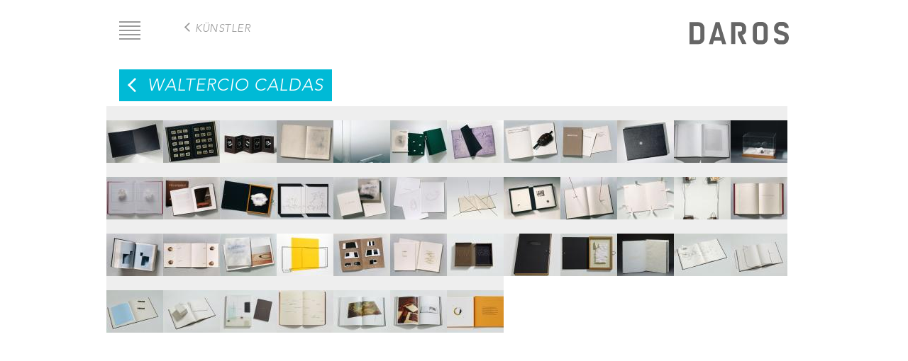

--- FILE ---
content_type: text/html
request_url: http://www.casadaros.net/de/artwork/v%C3%B4o-noturno/
body_size: 48415
content:
<!DOCTYPE html>
<html lang="de" dir="ltr" prefix="content: http://purl.org/rss/1.0/modules/content/  dc: http://purl.org/dc/terms/  foaf: http://xmlns.com/foaf/0.1/  og: http://ogp.me/ns#  rdfs: http://www.w3.org/2000/01/rdf-schema#  schema: http://schema.org/  sioc: http://rdfs.org/sioc/ns#  sioct: http://rdfs.org/sioc/types#  skos: http://www.w3.org/2004/02/skos/core#  xsd: http://www.w3.org/2001/XMLSchema# " class="sticky-header sticky-footer">
  <head>
    <meta charset="utf-8" />
<meta name="title" content="Vôo noturno | Daros Latinamerica Collection" />
<meta property="og:type" content="website" />
<meta name="description" content="Vôo noturno, Cardboard, paper and string, slipcase,  Daros Latinamerica Collection, Zürich" />
<meta property="og:url" content="http://www.casadaros.net/de/artwork/v%C3%B4o-noturno" />
<meta property="og:title" content="Vôo noturno" />
<meta name="Generator" content="Drupal 8 (https://www.drupal.org)" />
<meta name="MobileOptimized" content="width" />
<meta name="HandheldFriendly" content="true" />
<meta name="viewport" content="width=device-width, initial-scale=1.0" />
<meta property="og:image" content="http://www.casadaros.net/sites/default/files/artworks/105.082-A1_2.jpg" />
<link rel="shortcut icon" href="/favicon.ico" type="image/vnd.microsoft.icon" />
<link rel="alternate" hreflang="en" href="http://www.casadaros.net/artwork/v%C3%B4o-noturno" />
<link rel="alternate" hreflang="de" href="http://www.casadaros.net/de/artwork/v%C3%B4o-noturno" />
<link rel="alternate" hreflang="es" href="http://www.casadaros.net/es/artwork/v%C3%B4o-noturno" />
<link rel="canonical" href="http://www.casadaros.net/de/artwork/v%C3%B4o-noturno" />
<link rel="shortlink" href="http://www.casadaros.net/de/node/229" />
<link rel="revision" href="http://www.casadaros.net/de/artwork/v%C3%B4o-noturno" />

    <title>Vôo noturno | Daros Latinamerica Collection</title>
    <link rel="stylesheet" media="all" href="/sites/default/files/css/css_OXNQaYthiYHsExTk3FOqmaZML5_iBsSC6Kn_ZM6eEnA.css#q9yfmy" />
<link rel="stylesheet" media="all" href="/sites/default/files/css/css_UwvZSsh9RWaoaZJKWqfrABCsgAGghvhlTVZVsuhduOw.css#q9yfmy" />
<link rel="stylesheet" media="all" href="//fast.fonts.net/cssapi/7ceb7d95-4107-461e-8048-8743ba6e3683.css" />
<link rel="stylesheet" media="all" href="/sites/default/files/css/css_5i1PUYoZyxS95nZz2VDznB8zsoYuMX4ojMnyZzHNXgU.css#q9yfmy" />

    
<!--[if lte IE 8]>
<script src="/sites/default/files/js/js_VtafjXmRvoUgAzqzYTA3Wrjkx9wcWhjP0G4ZnnqRamA.js"></script>
<![endif]-->

		<meta name="format-detection" content="telephone=no">
  <script src="https://cdn.usefathom.com/script.js" data-site="UAERIMVO" defer></script>
</head>
  <body class="subpage path-node page-node-type-artwork">
		<div id="body-cover"></div>
    <a href="#main-content" class="visually-hidden focusable skip-link">
      Direkt zum Inhalt
    </a>
    
      <div class="dialog-off-canvas-main-canvas" data-off-canvas-main-canvas>
    <div class="layout-container">

  <header role="banner">
      <div class="region region-header">
    <div id="block-daros-latinamerica-branding" class="block block-system block-system-branding-block">
  
    
        <a href="/de" title="Home" rel="home" class="site-logo">
      <img onerror="this.onerror=null;this.src='/spacer.gif';"  src="/themes/daros_latinamerica/images/logo.svg" alt="Home" />
    </a>
      </div>
<div id="block-linktoartistspage" class="block block-daros-artist block-daros-link-to-artists-page">
  
    
      <a href="/de/artists" class="artists-page-link">Künstler</a>
  </div>
<div id="block-artistname" class="block block-daros-artist block-daros-artist-name">
  
    
      
  <h1 class="artwork page-title"><a href="/de/artist/waltercio-caldas">Waltercio Caldas</a></h1>


  </div>

  </div>

  </header>

    <div class="region region-menu-overlay">
    <div class="language-switcher-language-url block block-language block-language-blocklanguage-interface" id="block-languageswitcher-2" role="navigation">
  
    
      <div class="current-language">de</div>
<ul class="links"><li hreflang="en" data-drupal-link-system-path="node/229" class="en"><a href="/artwork/v%C3%B4o-noturno" class="language-link" hreflang="en" data-drupal-link-system-path="node/229">English</a></li><li hreflang="de" data-drupal-link-system-path="node/229" class="de is-active"><a href="/de/artwork/v%C3%B4o-noturno" class="language-link is-active" hreflang="de" data-drupal-link-system-path="node/229">Deutsch</a></li><li hreflang="es" data-drupal-link-system-path="node/229" class="es"><a href="/es/artwork/v%C3%B4o-noturno" class="language-link" hreflang="es" data-drupal-link-system-path="node/229">Español</a></li></ul>
  </div>
<div class="search-block-form block block-search container-inline" data-drupal-selector="search-block-form" id="block-searchform" role="search">
  
      <h2>Suche</h2>
    
      <form action="/de/search/node" method="get" id="search-block-form" accept-charset="UTF-8">
  <div class="js-form-item form-item js-form-type-search form-type-search js-form-item-keys form-item-keys form-no-label">
      <label for="edit-keys" class="visually-hidden">Suche</label>
        <input title="Geben Sie die Begriffe ein, nach denen Sie suchen." placeholder="Artist, artwork..." data-drupal-selector="edit-keys" type="search" id="edit-keys" name="keys" value="" size="15" maxlength="128" class="form-search" />

        </div>
<div data-drupal-selector="edit-actions" class="form-actions js-form-wrapper form-wrapper" id="edit-actions"><input data-drupal-selector="edit-submit" type="submit" id="edit-submit" value="Suche" class="button js-form-submit form-submit" />
</div>

</form>

  </div>
<nav role="navigation" aria-labelledby="block-mainnavigation-menu" id="block-mainnavigation" class="block block-menu navigation menu--main">
            
  <h2 class="visually-hidden" id="block-mainnavigation-menu">Main navigation</h2>
  

        
              <ul class="menu">
                    <li class="menu-item" data-menulink="standard.front_page">
        <a href="/de" data-drupal-link-system-path="&lt;front&gt;">Home</a>
              </li>
                <li class="menu-item menu-item--collapsed" data-menulink="menu_link_content:c6663225-a9a3-4b5d-be02-2ce489f992fb">
        <a href="/de/collection" class="hidden-menu-link" target="" data-drupal-link-system-path="node/20">Über uns</a>
              </li>
                <li class="menu-item" data-menulink="views_view:views.artists.page_list">
        <a href="/de/artists" data-drupal-link-system-path="artists">Künstler</a>
              </li>
                <li class="menu-item" data-menulink="views_view:views.artworks.page_1">
        <a href="/de/artworks" data-drupal-link-system-path="artworks">Werke</a>
              </li>
                <li class="menu-item menu-item--collapsed" data-menulink="menu_link_content:934a01d3-a42e-4d4e-b300-0a05bb0a3b6b">
        <a href="/de/loans" target="" data-drupal-link-system-path="loans">Ausstellungen</a>
              </li>
                <li class="menu-item" data-menulink="views_view:views.publications.page_publications">
        <a href="/de/publications" data-drupal-link-system-path="publications">Publikationen</a>
              </li>
                <li class="menu-item" data-menulink="views_view:views.videos.page_videos_artist_discussions">
        <a href="/de/videos" data-drupal-link-system-path="videos">Videos</a>
              </li>
                <li class="menu-item" data-menulink="views_view:views.magazines.page_all">
        <a href="/de/essays" data-drupal-link-system-path="magazines">Essays</a>
              </li>
        </ul>
  


  </nav>
<nav role="navigation" aria-labelledby="block-footer-menu" id="block-footer" class="block block-menu navigation menu--footer">
            
  <h2 class="visually-hidden" id="block-footer-menu">Footer</h2>
  

        
              <ul class="menu">
                    <li class="menu-item">
        <a href="/de/collection" target="" data-drupal-link-system-path="node/20">Über uns</a>
              </li>
                <li class="menu-item">
        <a href="/de/kontakt" data-drupal-link-system-path="node/5">Kontakt</a>
              </li>
                <li class="menu-item">
        <a href="/de/impressum" data-drupal-link-system-path="node/4">Impressum</a>
              </li>
        </ul>
  


  </nav>

  </div>


  
  

  

    <div class="region region-highlighted">
    <div data-drupal-messages-fallback class="hidden"></div>

  </div>


  

  <main role="main">
    <a id="main-content" tabindex="-1"></a>
    <div class="layout-content"  style="margin-top:150px">
        <div class="region region-content">
    <div id="block-artworksslideshowblock" class="block block-daros-artwork block-artworks-slideshow-block">
  
    
      <div class="artworks-wrapper royalSlider rsDefault" data-work="Werk" data-from="von"><a  href="http://www.casadaros.net/sites/default/files/styles/gallery_middle/public/artworks/105.082-A1_2.jpg?itok=2rVAusAz" data-rsBigImg="http://www.casadaros.net/sites/default/files/artworks/105.082-A1_2.jpg" class="rsImg active">
    <figure class="rsCaption">
			<span class="cap-artist"></span><span class="cap-title"><span class="mobile">Vôo noturno</span><span class="no-mobile">Vôo noturno</spab></span>, 1967</figure>
    <img onerror="this.onerror=null;this.src='/spacer.gif';"   class="rsTmb active" data-workindex="1" data-page-id="229" data-page-alias="/de/artwork/vôo-noturno" data-info-url="http://www.casadaros.net/de/artwork/info/229/0" src="http://www.casadaros.net/sites/default/files/styles/gallery_thumb/public/artworks/105.082-A1_2.jpg?itok=1Ubl0kTL" />
</a> <a  href="http://www.casadaros.net/sites/default/files/styles/gallery_middle/public/artworks/105.099-A1_2.jpg?itok=LuIfmQPk" data-rsBigImg="http://www.casadaros.net/sites/default/files/artworks/105.099-A1_2.jpg" class="rsImg">
    <figure class="rsCaption">
			<span class="cap-artist"></span><span class="cap-title"><span class="mobile">O colecionador</span><span class="no-mobile">O colecionador</spab></span>, 1974</figure>
    <img onerror="this.onerror=null;this.src='/spacer.gif';"   class="rsTmb" data-workindex="2" data-page-id="246" data-page-alias="/de/artwork/o-colecionador" data-info-url="http://www.casadaros.net/de/artwork/info/246/0" src="http://www.casadaros.net/sites/default/files/styles/gallery_thumb/public/artworks/105.099-A1_2.jpg?itok=7LrUTr3H" />
</a> <a  href="http://www.casadaros.net/sites/default/files/styles/gallery_middle/public/artworks/105.102-A1_2.jpg?itok=P9lQJeKF" data-rsBigImg="http://www.casadaros.net/sites/default/files/artworks/105.102-A1_2.jpg" class="rsImg">
    <figure class="rsCaption">
			<span class="cap-artist"></span><span class="cap-title"><span class="mobile">Estudos sobre a vontade</span><span class="no-mobile">Estudos sobre a vontade</spab></span>, 1975</figure>
    <img onerror="this.onerror=null;this.src='/spacer.gif';"   class="rsTmb" data-workindex="3" data-page-id="249" data-page-alias="/de/artwork/estudos-sobre-vontade" data-info-url="http://www.casadaros.net/de/artwork/info/249/0" src="http://www.casadaros.net/sites/default/files/styles/gallery_thumb/public/artworks/105.102-A1_2.jpg?itok=iVgWydAg" />
</a> <a  href="http://www.casadaros.net/sites/default/files/styles/gallery_middle/public/artworks/105.096-A1_2.jpg?itok=Ax6V8Kce" data-rsBigImg="http://www.casadaros.net/sites/default/files/artworks/105.096-A1_2.jpg" class="rsImg">
    <figure class="rsCaption">
			<span class="cap-artist"></span><span class="cap-title"><span class="mobile">Matisse / Talco</span><span class="no-mobile">Matisse / Talco</spab></span>, 1978</figure>
    <img onerror="this.onerror=null;this.src='/spacer.gif';"   class="rsTmb" data-workindex="4" data-page-id="243" data-page-alias="/de/artwork/matisse-talco" data-info-url="http://www.casadaros.net/de/artwork/info/243/0" src="http://www.casadaros.net/sites/default/files/styles/gallery_thumb/public/artworks/105.096-A1_2.jpg?itok=gf1yIVT4" />
</a> <a  href="http://www.casadaros.net/sites/default/files/styles/gallery_middle/public/artworks/105.098-A1_2.jpg?itok=Y67ZUzeF" data-rsBigImg="http://www.casadaros.net/sites/default/files/artworks/105.098-A1_2.jpg" class="rsImg">
    <figure class="rsCaption">
			<span class="cap-artist"></span><span class="cap-title"><span class="mobile">O Pequeno Principe</span><span class="no-mobile">O Pequeno Principe</spab></span>, 1978</figure>
    <img onerror="this.onerror=null;this.src='/spacer.gif';"   class="rsTmb" data-workindex="5" data-page-id="245" data-page-alias="/de/artwork/o-pequeno-principe" data-info-url="http://www.casadaros.net/de/artwork/info/245/0" src="http://www.casadaros.net/sites/default/files/styles/gallery_thumb/public/artworks/105.098-A1_2.jpg?itok=EnFnIANz" />
</a> <a  href="http://www.casadaros.net/sites/default/files/styles/gallery_middle/public/artworks/105.020-A1_2.jpg?itok=tSxcKpUM" data-rsBigImg="http://www.casadaros.net/sites/default/files/artworks/105.020-A1_2.jpg" class="rsImg">
    <figure class="rsCaption">
			<span class="cap-artist"></span><span class="cap-title"><span class="mobile">Aparelhos</span><span class="no-mobile">Aparelhos</spab></span>, 1979</figure>
    <img onerror="this.onerror=null;this.src='/spacer.gif';"   class="rsTmb" data-workindex="6" data-page-id="228" data-page-alias="/de/artwork/aparelhos" data-info-url="http://www.casadaros.net/de/artwork/info/228/0" src="http://www.casadaros.net/sites/default/files/styles/gallery_thumb/public/artworks/105.020-A1_2.jpg?itok=iBdI1Atu" />
</a> <a  href="http://www.casadaros.net/sites/default/files/styles/gallery_middle/public/artworks/105.090-A1_2.jpg?itok=k0VlaPQQ" data-rsBigImg="http://www.casadaros.net/sites/default/files/artworks/105.090-A1_2.jpg" class="rsImg">
    <figure class="rsCaption">
			<span class="cap-artist"></span><span class="cap-title"><span class="mobile">Livro carbono</span><span class="no-mobile">Livro carbono</spab></span>, 1980</figure>
    <img onerror="this.onerror=null;this.src='/spacer.gif';"   class="rsTmb" data-workindex="7" data-page-id="237" data-page-alias="/de/artwork/livro-carbono" data-info-url="http://www.casadaros.net/de/artwork/info/237/0" src="http://www.casadaros.net/sites/default/files/styles/gallery_thumb/public/artworks/105.090-A1_2.jpg?itok=v78yYqoP" />
</a> <a  href="http://www.casadaros.net/sites/default/files/styles/gallery_middle/public/artworks/105.085-A1_2.jpg?itok=fNXVA6L3" data-rsBigImg="http://www.casadaros.net/sites/default/files/artworks/105.085-A1_2.jpg" class="rsImg">
    <figure class="rsCaption">
			<span class="cap-artist"></span><span class="cap-title"><span class="mobile">Manual da ciência popular</span><span class="no-mobile">Manual da ciência popular</spab></span>, 1982</figure>
    <img onerror="this.onerror=null;this.src='/spacer.gif';"   class="rsTmb" data-workindex="8" data-page-id="232" data-page-alias="/de/artwork/manual-da-ciência-popular" data-info-url="http://www.casadaros.net/de/artwork/info/232/0" src="http://www.casadaros.net/sites/default/files/styles/gallery_thumb/public/artworks/105.085-A1_2.jpg?itok=e0A2omhe" />
</a> <a  href="http://www.casadaros.net/sites/default/files/styles/gallery_middle/public/artworks/105.083-A1_2.jpg?itok=vEsX_H1n" data-rsBigImg="http://www.casadaros.net/sites/default/files/artworks/105.083-A1_2.jpg" class="rsImg">
    <figure class="rsCaption">
			<span class="cap-artist"></span><span class="cap-title"><span class="mobile">O livro mais rápido</span><span class="no-mobile">O livro mais rápido</spab></span>, 1982</figure>
    <img onerror="this.onerror=null;this.src='/spacer.gif';"   class="rsTmb" data-workindex="9" data-page-id="230" data-page-alias="/de/artwork/o-livro-mais-rápido" data-info-url="http://www.casadaros.net/de/artwork/info/230/0" src="http://www.casadaros.net/sites/default/files/styles/gallery_thumb/public/artworks/105.083-A1_2.jpg?itok=dYigGQk2" />
</a> <a  href="http://www.casadaros.net/sites/default/files/styles/gallery_middle/public/artworks/105.086-A1_2.jpg?itok=7nT0F8cU" data-rsBigImg="http://www.casadaros.net/sites/default/files/artworks/105.086-A1_2.jpg" class="rsImg">
    <figure class="rsCaption">
			<span class="cap-artist"></span><span class="cap-title"><span class="mobile">Camuflagem</span><span class="no-mobile">Camuflagem</spab></span>, 1992</figure>
    <img onerror="this.onerror=null;this.src='/spacer.gif';"   class="rsTmb serie" data-workindex="10" data-page-id="233" data-page-alias="/de/artwork/camuflagem" data-info-url="http://www.casadaros.net/de/artwork/info/233/0" src="http://www.casadaros.net/sites/default/files/styles/gallery_thumb/public/artworks/105.086-A1_2.jpg?itok=DAEZLL1M" />
</a> <a  href="http://www.casadaros.net/sites/default/files/styles/gallery_middle/public/artworks/105.086-A2_1.jpg?itok=BNh-1QhO" data-rsBigImg="http://www.casadaros.net/sites/default/files/artworks/105.086-A2_1.jpg" class="rsImg">
    <figure class="rsCaption">
			<span class="cap-artist"></span><span class="cap-title"><span class="mobile">Camuflagem</span><span class="no-mobile">Camuflagem</spab></span>, 1992</figure>
    <img onerror="this.onerror=null;this.src='/spacer.gif';"   class="rsTmb" data-workindex="10" data-page-id="233" data-page-alias="/de/artwork/camuflagem" data-info-url="http://www.casadaros.net/de/artwork/info/233/1" src="http://www.casadaros.net/sites/default/files/styles/gallery_thumb/public/artworks/105.086-A2_1.jpg?itok=pjMtLHSw" />
</a> <a  href="http://www.casadaros.net/sites/default/files/styles/gallery_middle/public/artworks/105.003-A1_2.jpg?itok=n-uKQTse" data-rsBigImg="http://www.casadaros.net/sites/default/files/artworks/105.003-A1_2.jpg" class="rsImg">
    <figure class="rsCaption">
			<span class="cap-artist"></span><span class="cap-title"><span class="mobile">Para Rilke</span><span class="no-mobile">Para Rilke</spab></span>, 1992</figure>
    <img onerror="this.onerror=null;this.src='/spacer.gif';"   class="rsTmb" data-workindex="11" data-page-id="227" data-page-alias="/de/artwork/para-rilke" data-info-url="http://www.casadaros.net/de/artwork/info/227/0" src="http://www.casadaros.net/sites/default/files/styles/gallery_thumb/public/artworks/105.003-A1_2.jpg?itok=V7kk--cQ" />
</a> <a  href="http://www.casadaros.net/sites/default/files/styles/gallery_middle/public/artworks/105.097-G2_1.jpg?itok=DSaajD29" data-rsBigImg="http://www.casadaros.net/sites/default/files/artworks/105.097-G2_1.jpg" class="rsImg">
    <figure class="rsCaption">
			<span class="cap-artist"></span><span class="cap-title"><span class="mobile">A simétrica</span><span class="no-mobile">A simétrica</spab></span>, 1995</figure>
    <img onerror="this.onerror=null;this.src='/spacer.gif';"   class="rsTmb" data-workindex="12" data-page-id="244" data-page-alias="/de/artwork/simétrica" data-info-url="http://www.casadaros.net/de/artwork/info/244/0" src="http://www.casadaros.net/sites/default/files/styles/gallery_thumb/public/artworks/105.097-G2_1.jpg?itok=sJq2Cktx" />
</a> <a  href="http://www.casadaros.net/sites/default/files/styles/gallery_middle/public/artworks/105.092-A1_2.jpg?itok=qab2qoly" data-rsBigImg="http://www.casadaros.net/sites/default/files/artworks/105.092-A1_2.jpg" class="rsImg">
    <figure class="rsCaption">
			<span class="cap-artist"></span><span class="cap-title"><span class="mobile">O livro Velázquez</span><span class="no-mobile">O livro Velázquez</spab></span>, 1996</figure>
    <img onerror="this.onerror=null;this.src='/spacer.gif';"   class="rsTmb" data-workindex="13" data-page-id="239" data-page-alias="/de/artwork/o-livro-velázquez" data-info-url="http://www.casadaros.net/de/artwork/info/239/0" src="http://www.casadaros.net/sites/default/files/styles/gallery_thumb/public/artworks/105.092-A1_2.jpg?itok=0qsGQ2HS" />
</a> <a  href="http://www.casadaros.net/sites/default/files/styles/gallery_middle/public/artworks/105.105-A1_2.jpg?itok=5LT1jofh" data-rsBigImg="http://www.casadaros.net/sites/default/files/artworks/105.105-A1_2.jpg" class="rsImg">
    <figure class="rsCaption">
			<span class="cap-artist"></span><span class="cap-title"><span class="mobile">Rilke</span><span class="no-mobile">Rilke</spab></span>, 1996</figure>
    <img onerror="this.onerror=null;this.src='/spacer.gif';"   class="rsTmb" data-workindex="14" data-page-id="252" data-page-alias="/de/artwork/rilke" data-info-url="http://www.casadaros.net/de/artwork/info/252/0" src="http://www.casadaros.net/sites/default/files/styles/gallery_thumb/public/artworks/105.105-A1_2.jpg?itok=BhOTJP28" />
</a> <a  href="http://www.casadaros.net/sites/default/files/styles/gallery_middle/public/artworks/105.091-A1_2.jpg?itok=DJMFTNtH" data-rsBigImg="http://www.casadaros.net/sites/default/files/artworks/105.091-A1_2.jpg" class="rsImg">
    <figure class="rsCaption">
			<span class="cap-artist"></span><span class="cap-title"><span class="mobile">A série Veneza</span><span class="no-mobile">A série Veneza</spab></span>, 1997</figure>
    <img onerror="this.onerror=null;this.src='/spacer.gif';"   class="rsTmb" data-workindex="15" data-page-id="238" data-page-alias="/de/artwork/série-veneza" data-info-url="http://www.casadaros.net/de/artwork/info/238/0" src="http://www.casadaros.net/sites/default/files/styles/gallery_thumb/public/artworks/105.091-A1_2.jpg?itok=uTTke7OE" />
</a> <a  href="http://www.casadaros.net/sites/default/files/styles/gallery_middle/public/artworks/105.088-A1_2.jpg?itok=Y_ajlJ4K" data-rsBigImg="http://www.casadaros.net/sites/default/files/artworks/105.088-A1_2.jpg" class="rsImg">
    <figure class="rsCaption">
			<span class="cap-artist"></span><span class="cap-title"><span class="mobile">A Suite</span><span class="no-mobile">A Suite</spab></span>, 1997</figure>
    <img onerror="this.onerror=null;this.src='/spacer.gif';"   class="rsTmb" data-workindex="16" data-page-id="235" data-page-alias="/de/artwork/suite" data-info-url="http://www.casadaros.net/de/artwork/info/235/0" src="http://www.casadaros.net/sites/default/files/styles/gallery_thumb/public/artworks/105.088-A1_2.jpg?itok=t5MqvGGJ" />
</a> <a  href="http://www.casadaros.net/sites/default/files/styles/gallery_middle/public/artworks/105.084-A1_2.jpg?itok=6xnj9tmm" data-rsBigImg="http://www.casadaros.net/sites/default/files/artworks/105.084-A1_2.jpg" class="rsImg">
    <figure class="rsCaption">
			<span class="cap-artist"></span><span class="cap-title"><span class="mobile">Desenhos</span><span class="no-mobile">Desenhos</spab></span>, 1997</figure>
    <img onerror="this.onerror=null;this.src='/spacer.gif';"   class="rsTmb" data-workindex="17" data-page-id="231" data-page-alias="/de/artwork/desenhos" data-info-url="http://www.casadaros.net/de/artwork/info/231/0" src="http://www.casadaros.net/sites/default/files/styles/gallery_thumb/public/artworks/105.084-A1_2.jpg?itok=v9SlSHHW" />
</a> <a  href="http://www.casadaros.net/sites/default/files/styles/gallery_middle/public/artworks/105.087-A1_2.jpg?itok=9VvANzHe" data-rsBigImg="http://www.casadaros.net/sites/default/files/artworks/105.087-A1_2.jpg" class="rsImg">
    <figure class="rsCaption">
			<span class="cap-artist"></span><span class="cap-title"><span class="mobile">Giacometti</span><span class="no-mobile">Giacometti</spab></span>, 1997</figure>
    <img onerror="this.onerror=null;this.src='/spacer.gif';"   class="rsTmb" data-workindex="18" data-page-id="234" data-page-alias="/de/artwork/giacometti" data-info-url="http://www.casadaros.net/de/artwork/info/234/0" src="http://www.casadaros.net/sites/default/files/styles/gallery_thumb/public/artworks/105.087-A1_2.jpg?itok=k-VFSx-8" />
</a> <a  href="http://www.casadaros.net/sites/default/files/styles/gallery_middle/public/artworks/105.089-A1_2.jpg?itok=PBxgGsf5" data-rsBigImg="http://www.casadaros.net/sites/default/files/artworks/105.089-A1_2.jpg" class="rsImg">
    <figure class="rsCaption">
			<span class="cap-artist"></span><span class="cap-title"><span class="mobile">Is = (the mirror) a veil?</span><span class="no-mobile">Is = (the mirror) a veil?</spab></span>, 1997</figure>
    <img onerror="this.onerror=null;this.src='/spacer.gif';"   class="rsTmb" data-workindex="19" data-page-id="236" data-page-alias="/de/artwork/mirror-veil" data-info-url="http://www.casadaros.net/de/artwork/info/236/0" src="http://www.casadaros.net/sites/default/files/styles/gallery_thumb/public/artworks/105.089-A1_2.jpg?itok=wbIH_ET6" />
</a> <a  href="http://www.casadaros.net/sites/default/files/styles/gallery_middle/public/artworks/105.094-A1_2.jpg?itok=UM6JaInZ" data-rsBigImg="http://www.casadaros.net/sites/default/files/artworks/105.094-A1_2.jpg" class="rsImg">
    <figure class="rsCaption">
			<span class="cap-artist"></span><span class="cap-title"><span class="mobile">Figura figura</span><span class="no-mobile">Figura figura</spab></span>, 1998</figure>
    <img onerror="this.onerror=null;this.src='/spacer.gif';"   class="rsTmb" data-workindex="20" data-page-id="241" data-page-alias="/de/artwork/figura-figura" data-info-url="http://www.casadaros.net/de/artwork/info/241/0" src="http://www.casadaros.net/sites/default/files/styles/gallery_thumb/public/artworks/105.094-A1_2.jpg?itok=uYud23Hl" />
</a> <a  href="http://www.casadaros.net/sites/default/files/styles/gallery_middle/public/artworks/105.093-A1_2.jpg?itok=oTLd6576" data-rsBigImg="http://www.casadaros.net/sites/default/files/artworks/105.093-A1_2.jpg" class="rsImg">
    <figure class="rsCaption">
			<span class="cap-artist"></span><span class="cap-title"><span class="mobile">Fra Angelico</span><span class="no-mobile">Fra Angelico</spab></span>, 1998</figure>
    <img onerror="this.onerror=null;this.src='/spacer.gif';"   class="rsTmb" data-workindex="21" data-page-id="240" data-page-alias="/de/artwork/fra-angelico" data-info-url="http://www.casadaros.net/de/artwork/info/240/0" src="http://www.casadaros.net/sites/default/files/styles/gallery_thumb/public/artworks/105.093-A1_2.jpg?itok=nPk6M5ZQ" />
</a> <a  href="http://www.casadaros.net/sites/default/files/styles/gallery_middle/public/artworks/105.100-A1_2.jpg?itok=-tprKjYG" data-rsBigImg="http://www.casadaros.net/sites/default/files/artworks/105.100-A1_2.jpg" class="rsImg">
    <figure class="rsCaption">
			<span class="cap-artist"></span><span class="cap-title"><span class="mobile">O livro para Ingres</span><span class="no-mobile">O livro para Ingres</spab></span>, 1998</figure>
    <img onerror="this.onerror=null;this.src='/spacer.gif';"   class="rsTmb" data-workindex="22" data-page-id="247" data-page-alias="/de/artwork/o-livro-para-ingres" data-info-url="http://www.casadaros.net/de/artwork/info/247/0" src="http://www.casadaros.net/sites/default/files/styles/gallery_thumb/public/artworks/105.100-A1_2.jpg?itok=wEwJq-X-" />
</a> <a  href="http://www.casadaros.net/sites/default/files/styles/gallery_middle/public/artworks/105.095-A1_2.jpg?itok=l4_IQNyp" data-rsBigImg="http://www.casadaros.net/sites/default/files/artworks/105.095-A1_2.jpg" class="rsImg">
    <figure class="rsCaption">
			<span class="cap-artist"></span><span class="cap-title"><span class="mobile">Crítica do Milagre</span><span class="no-mobile">Crítica do Milagre</spab></span>, 1999</figure>
    <img onerror="this.onerror=null;this.src='/spacer.gif';"   class="rsTmb" data-workindex="23" data-page-id="242" data-page-alias="/de/artwork/crítica-do-milagre" data-info-url="http://www.casadaros.net/de/artwork/info/242/0" src="http://www.casadaros.net/sites/default/files/styles/gallery_thumb/public/artworks/105.095-A1_2.jpg?itok=VcgITNh_" />
</a> <a  href="http://www.casadaros.net/sites/default/files/styles/gallery_middle/public/artworks/105.101-A1_2.jpg?itok=anTkQzoG" data-rsBigImg="http://www.casadaros.net/sites/default/files/artworks/105.101-A1_2.jpg" class="rsImg">
    <figure class="rsCaption">
			<span class="cap-artist"></span><span class="cap-title"><span class="mobile">Momento de fronteira</span><span class="no-mobile">Momento de fronteira</spab></span>, 1999</figure>
    <img onerror="this.onerror=null;this.src='/spacer.gif';"   class="rsTmb" data-workindex="24" data-page-id="248" data-page-alias="/de/artwork/momento-de-fronteira" data-info-url="http://www.casadaros.net/de/artwork/info/248/0" src="http://www.casadaros.net/sites/default/files/styles/gallery_thumb/public/artworks/105.101-A1_2.jpg?itok=B18G_jrU" />
</a> <a  href="http://www.casadaros.net/sites/default/files/styles/gallery_middle/public/artworks/105.103-A1_2.jpg?itok=zqAAxGNU" data-rsBigImg="http://www.casadaros.net/sites/default/files/artworks/105.103-A1_2.jpg" class="rsImg">
    <figure class="rsCaption">
			<span class="cap-artist"></span><span class="cap-title"><span class="mobile">De Arte</span><span class="no-mobile">De Arte</spab></span>, 2001</figure>
    <img onerror="this.onerror=null;this.src='/spacer.gif';"   class="rsTmb" data-workindex="25" data-page-id="250" data-page-alias="/de/artwork/de-arte" data-info-url="http://www.casadaros.net/de/artwork/info/250/0" src="http://www.casadaros.net/sites/default/files/styles/gallery_thumb/public/artworks/105.103-A1_2.jpg?itok=Qk-hVFsO" />
</a> <a  href="http://www.casadaros.net/sites/default/files/styles/gallery_middle/public/artworks/105.106-A1_2.jpg?itok=DLrdeVPt" data-rsBigImg="http://www.casadaros.net/sites/default/files/artworks/105.106-A1_2.jpg" class="rsImg">
    <figure class="rsCaption">
			<span class="cap-artist"></span><span class="cap-title"><span class="mobile">Waltercio Caldas</span><span class="no-mobile">Waltercio Caldas</spab></span>, 2001</figure>
    <img onerror="this.onerror=null;this.src='/spacer.gif';"   class="rsTmb" data-workindex="26" data-page-id="253" data-page-alias="/de/artwork/waltercio-caldas" data-info-url="http://www.casadaros.net/de/artwork/info/253/0" src="http://www.casadaros.net/sites/default/files/styles/gallery_thumb/public/artworks/105.106-A1_2.jpg?itok=N37NoALc" />
</a> <a  href="http://www.casadaros.net/sites/default/files/styles/gallery_middle/public/artworks/105.200_2016-Meuri-Marcel_NCS-S%200570-Y10R.jpg?itok=bBvrO6UK" data-rsBigImg="http://www.casadaros.net/sites/default/files/artworks/105.200_2016-Meuri-Marcel_NCS-S%200570-Y10R.jpg" class="rsImg">
    <figure class="rsCaption">
			<span class="cap-artist"></span><span class="cap-title"><span class="mobile">Amarelo ( )</span><span class="no-mobile">Amarelo ( )</spab></span>, 2002</figure>
    <img onerror="this.onerror=null;this.src='/spacer.gif';"   class="rsTmb" data-workindex="27" data-page-id="2943" data-page-alias="/de/artwork/amarelo" data-info-url="http://www.casadaros.net/de/artwork/info/2943/0" src="http://www.casadaros.net/sites/default/files/styles/gallery_thumb/public/artworks/105.200_2016-Meuri-Marcel_NCS-S%200570-Y10R.jpg?itok=63lX8j1n" />
</a> <a  href="http://www.casadaros.net/sites/default/files/styles/gallery_middle/public/artworks/105.104-A1_2.jpg?itok=5MCM9SGl" data-rsBigImg="http://www.casadaros.net/sites/default/files/artworks/105.104-A1_2.jpg" class="rsImg">
    <figure class="rsCaption">
			<span class="cap-artist"></span><span class="cap-title"><span class="mobile">Livro que não sei</span><span class="no-mobile">Livro que não sei</spab></span>, 2002</figure>
    <img onerror="this.onerror=null;this.src='/spacer.gif';"   class="rsTmb" data-workindex="28" data-page-id="251" data-page-alias="/de/artwork/livro-que-não-sei" data-info-url="http://www.casadaros.net/de/artwork/info/251/0" src="http://www.casadaros.net/sites/default/files/styles/gallery_thumb/public/artworks/105.104-A1_2.jpg?itok=g_KReOQz" />
</a> <a  href="http://www.casadaros.net/sites/default/files/styles/gallery_middle/public/artworks/105.107-A1_2.jpg?itok=eiAGaUct" data-rsBigImg="http://www.casadaros.net/sites/default/files/artworks/105.107-A1_2.jpg" class="rsImg">
    <figure class="rsCaption">
			<span class="cap-artist"></span><span class="cap-title"><span class="mobile">Safo (Fragmentos)</span><span class="no-mobile">Safo (Fragmentos)</spab></span>, 2002</figure>
    <img onerror="this.onerror=null;this.src='/spacer.gif';"   class="rsTmb" data-workindex="29" data-page-id="254" data-page-alias="/de/artwork/safo-fragmentos" data-info-url="http://www.casadaros.net/de/artwork/info/254/0" src="http://www.casadaros.net/sites/default/files/styles/gallery_thumb/public/artworks/105.107-A1_2.jpg?itok=qV2JuDum" />
</a> <a  href="http://www.casadaros.net/sites/default/files/styles/gallery_middle/public/artworks/105.312-A1_1.jpg?itok=b71xtI_0" data-rsBigImg="http://www.casadaros.net/sites/default/files/artworks/105.312-A1_1.jpg" class="rsImg">
    <figure class="rsCaption">
			<span class="cap-artist"></span><span class="cap-title"><span class="mobile">Man Ray</span><span class="no-mobile">Man Ray</spab></span>, 2004</figure>
    <img onerror="this.onerror=null;this.src='/spacer.gif';"   class="rsTmb" data-workindex="30" data-page-id="255" data-page-alias="/de/artwork/man-ray" data-info-url="http://www.casadaros.net/de/artwork/info/255/0" src="http://www.casadaros.net/sites/default/files/styles/gallery_thumb/public/artworks/105.312-A1_1.jpg?itok=3ciwgqqK" />
</a> <a  href="http://www.casadaros.net/sites/default/files/styles/gallery_middle/public/artworks/105.319-A1_1.jpg?itok=cfsoLCH_" data-rsBigImg="http://www.casadaros.net/sites/default/files/artworks/105.319-A1_1.jpg" class="rsImg">
    <figure class="rsCaption">
			<span class="cap-artist"></span><span class="cap-title"><span class="mobile">Poética</span><span class="no-mobile">Poética</spab></span>, 2004</figure>
    <img onerror="this.onerror=null;this.src='/spacer.gif';"   class="rsTmb serie" data-workindex="31" data-page-id="268" data-page-alias="/de/artwork/poética" data-info-url="http://www.casadaros.net/de/artwork/info/268/0" src="http://www.casadaros.net/sites/default/files/styles/gallery_thumb/public/artworks/105.319-A1_1.jpg?itok=VoitlFXI" />
</a> <a  href="http://www.casadaros.net/sites/default/files/styles/gallery_middle/public/artworks/105.319-A2_1.jpg?itok=r_zezU3-" data-rsBigImg="http://www.casadaros.net/sites/default/files/artworks/105.319-A2_1.jpg" class="rsImg">
    <figure class="rsCaption">
			<span class="cap-artist"></span><span class="cap-title"><span class="mobile">Poética</span><span class="no-mobile">Poética</spab></span>, 2004</figure>
    <img onerror="this.onerror=null;this.src='/spacer.gif';"   class="rsTmb" data-workindex="31" data-page-id="268" data-page-alias="/de/artwork/poética" data-info-url="http://www.casadaros.net/de/artwork/info/268/1" src="http://www.casadaros.net/sites/default/files/styles/gallery_thumb/public/artworks/105.319-A2_1.jpg?itok=XZ7Q9f9U" />
</a> <a  href="http://www.casadaros.net/sites/default/files/styles/gallery_middle/public/artworks/105.313-A1_1.jpg?itok=qNe9WWTo" data-rsBigImg="http://www.casadaros.net/sites/default/files/artworks/105.313-A1_1.jpg" class="rsImg">
    <figure class="rsCaption">
			<span class="cap-artist"></span><span class="cap-title"><span class="mobile">Moby Dick</span><span class="no-mobile">Moby Dick</spab></span>, 2008</figure>
    <img onerror="this.onerror=null;this.src='/spacer.gif';"   class="rsTmb" data-workindex="32" data-page-id="256" data-page-alias="/de/artwork/moby-dick" data-info-url="http://www.casadaros.net/de/artwork/info/256/0" src="http://www.casadaros.net/sites/default/files/styles/gallery_thumb/public/artworks/105.313-A1_1.jpg?itok=2UF00k20" />
</a> <a  href="http://www.casadaros.net/sites/default/files/styles/gallery_middle/public/artworks/105.315-A1_1.jpg?itok=ROimKsej" data-rsBigImg="http://www.casadaros.net/sites/default/files/artworks/105.315-A1_1.jpg" class="rsImg">
    <figure class="rsCaption">
			<span class="cap-artist"></span><span class="cap-title"><span class="mobile">Parábolas de superfície I – Por exemplo: súbito: simples: etc:</span><span class="no-mobile">Parábolas de superfície I – Por exemplo: súbito: simples: etc:</spab></span>, 2010</figure>
    <img onerror="this.onerror=null;this.src='/spacer.gif';"   class="rsTmb" data-workindex="33" data-page-id="258" data-page-alias="/de/artwork/parábolas-de-superfície-i-–-por-exemplo-súbito-simples-etc" data-info-url="http://www.casadaros.net/de/artwork/info/258/0" src="http://www.casadaros.net/sites/default/files/styles/gallery_thumb/public/artworks/105.315-A1_1.jpg?itok=PGJyqvva" />
</a> <a  href="http://www.casadaros.net/sites/default/files/styles/gallery_middle/public/artworks/105.316-A1_1.jpg?itok=PoPCixM_" data-rsBigImg="http://www.casadaros.net/sites/default/files/artworks/105.316-A1_1.jpg" class="rsImg">
    <figure class="rsCaption">
			<span class="cap-artist"></span><span class="cap-title"><span class="mobile">Parábolas de superfície II – A imagem realiza a autonomia da palavra. ... </span><span class="no-mobile">Parábolas de superfície II – A imagem realiza a autonomia da palavra. 
Haja vista o que não há</spab></span>, 2010</figure>
    <img onerror="this.onerror=null;this.src='/spacer.gif';"   class="rsTmb" data-workindex="34" data-page-id="259" data-page-alias="/de/artwork/parábolas-de-superfície-ii-–-imagem-realiza-autonomia-da-palavra-haja-vista-o-que-não-há" data-info-url="http://www.casadaros.net/de/artwork/info/259/0" src="http://www.casadaros.net/sites/default/files/styles/gallery_thumb/public/artworks/105.316-A1_1.jpg?itok=pc0y9KwU" />
</a> <a  href="http://www.casadaros.net/sites/default/files/styles/gallery_middle/public/artworks/105.317-A1_1.jpg?itok=rNGgKgGr" data-rsBigImg="http://www.casadaros.net/sites/default/files/artworks/105.317-A1_1.jpg" class="rsImg">
    <figure class="rsCaption">
			<span class="cap-artist"></span><span class="cap-title"><span class="mobile">Parábolas de superfície III – Bronze Bronze</span><span class="no-mobile">Parábolas de superfície III – Bronze Bronze</spab></span>, 2010</figure>
    <img onerror="this.onerror=null;this.src='/spacer.gif';"   class="rsTmb" data-workindex="35" data-page-id="260" data-page-alias="/de/artwork/parábolas-de-superfície-iii-–-bronze-bronze" data-info-url="http://www.casadaros.net/de/artwork/info/260/0" src="http://www.casadaros.net/sites/default/files/styles/gallery_thumb/public/artworks/105.317-A1_1.jpg?itok=db8HaqZh" />
</a> <a  href="http://www.casadaros.net/sites/default/files/styles/gallery_middle/public/artworks/105.318-A1_1.jpg?itok=sPDvSDxs" data-rsBigImg="http://www.casadaros.net/sites/default/files/artworks/105.318-A1_1.jpg" class="rsImg">
    <figure class="rsCaption">
			<span class="cap-artist"></span><span class="cap-title"><span class="mobile">Parábolas de superfície V – Braque, Matisse...</span><span class="no-mobile">Parábolas de superfície V – Braque, Matisse...</spab></span>, 2010</figure>
    <img onerror="this.onerror=null;this.src='/spacer.gif';"   class="rsTmb" data-workindex="36" data-page-id="261" data-page-alias="/de/artwork/parábolas-de-superfície-v-–-braque-matisse" data-info-url="http://www.casadaros.net/de/artwork/info/261/0" src="http://www.casadaros.net/sites/default/files/styles/gallery_thumb/public/artworks/105.318-A1_1.jpg?itok=UG2Hvh4B" />
</a> <a  href="http://www.casadaros.net/sites/default/files/styles/gallery_middle/public/artworks/105.314-A1_1.jpg?itok=WPYd1MRT" data-rsBigImg="http://www.casadaros.net/sites/default/files/artworks/105.314-A1_1.jpg" class="rsImg">
    <figure class="rsCaption">
			<span class="cap-artist"></span><span class="cap-title"><span class="mobile">Salas e abismos + outra fábula</span><span class="no-mobile">Salas e abismos + outra fábula</spab></span>, 2011</figure>
    <img onerror="this.onerror=null;this.src='/spacer.gif';"   class="rsTmb serie" data-workindex="37" data-page-id="257" data-page-alias="/de/artwork/salas-e-abismos-outra-fábula" data-info-url="http://www.casadaros.net/de/artwork/info/257/0" src="http://www.casadaros.net/sites/default/files/styles/gallery_thumb/public/artworks/105.314-A1_1.jpg?itok=NwJcjS4h" />
</a> <a  href="http://www.casadaros.net/sites/default/files/styles/gallery_middle/public/artworks/105.314-A2_1.jpg?itok=q90ayHIa" data-rsBigImg="http://www.casadaros.net/sites/default/files/artworks/105.314-A2_1.jpg" class="rsImg">
    <figure class="rsCaption">
			<span class="cap-artist"></span><span class="cap-title"><span class="mobile">Salas e abismos + outra fábula</span><span class="no-mobile">Salas e abismos + outra fábula</spab></span>, 2011</figure>
    <img onerror="this.onerror=null;this.src='/spacer.gif';"   class="rsTmb serie" data-workindex="37" data-page-id="257" data-page-alias="/de/artwork/salas-e-abismos-outra-fábula" data-info-url="http://www.casadaros.net/de/artwork/info/257/1" src="http://www.casadaros.net/sites/default/files/styles/gallery_thumb/public/artworks/105.314-A2_1.jpg?itok=vnlcKkEc" />
</a> <a  href="http://www.casadaros.net/sites/default/files/styles/gallery_middle/public/artworks/105.314-A3_1.jpg?itok=tqFpKdTJ" data-rsBigImg="http://www.casadaros.net/sites/default/files/artworks/105.314-A3_1.jpg" class="rsImg">
    <figure class="rsCaption">
			<span class="cap-artist"></span><span class="cap-title"><span class="mobile">Salas e abismos + outra fábula</span><span class="no-mobile">Salas e abismos + outra fábula</spab></span>, 2011</figure>
    <img onerror="this.onerror=null;this.src='/spacer.gif';"   class="rsTmb serie" data-workindex="37" data-page-id="257" data-page-alias="/de/artwork/salas-e-abismos-outra-fábula" data-info-url="http://www.casadaros.net/de/artwork/info/257/2" src="http://www.casadaros.net/sites/default/files/styles/gallery_thumb/public/artworks/105.314-A3_1.jpg?itok=KWPkHaFi" />
</a> <a  href="http://www.casadaros.net/sites/default/files/styles/gallery_middle/public/artworks/105.314-A4_1.jpg?itok=EQMgb1Ql" data-rsBigImg="http://www.casadaros.net/sites/default/files/artworks/105.314-A4_1.jpg" class="rsImg">
    <figure class="rsCaption">
			<span class="cap-artist"></span><span class="cap-title"><span class="mobile">Salas e abismos + outra fábula</span><span class="no-mobile">Salas e abismos + outra fábula</spab></span>, 2011</figure>
    <img onerror="this.onerror=null;this.src='/spacer.gif';"   class="rsTmb" data-workindex="37" data-page-id="257" data-page-alias="/de/artwork/salas-e-abismos-outra-fábula" data-info-url="http://www.casadaros.net/de/artwork/info/257/3" src="http://www.casadaros.net/sites/default/files/styles/gallery_thumb/public/artworks/105.314-A4_1.jpg?itok=9sADWcg_" />
</a> <a  href="http://www.casadaros.net/sites/default/files/styles/gallery_middle/public/artworks/105.320-A1_1.jpg?itok=bmaulfCV" data-rsBigImg="http://www.casadaros.net/sites/default/files/artworks/105.320-A1_1.jpg" class="rsImg">
    <figure class="rsCaption">
			<span class="cap-artist"></span><span class="cap-title"><span class="mobile">Cronometrias</span><span class="no-mobile">Cronometrias</spab></span>, 2012</figure>
    <img onerror="this.onerror=null;this.src='/spacer.gif';"   class="rsTmb" data-workindex="38" data-page-id="269" data-page-alias="/de/artwork/cronometrias" data-info-url="http://www.casadaros.net/de/artwork/info/269/0" src="http://www.casadaros.net/sites/default/files/styles/gallery_thumb/public/artworks/105.320-A1_1.jpg?itok=YpgDwrMU" />
</a> </div>

  </div>
<div id="block-daros-latinamerica-content" class="block block-system block-system-main-block">
  
    
      
<article data-history-node-id="229" role="article" about="/de/artwork/v%C3%B4o-noturno" class="node node--type-artwork node--view-mode-full">

  
  

  
  <div class="node__content">
          
      </div>

</article>

  </div>

  </div>

    </div>
    
    
  </main>

    <div class="region region-overlay-trigger">
    <div id="block-overlaytriggerblock" class="block block-daros-menu-blocks block-overlay-trigger-block block-hamburger-menu">
  
    
      <ul>
            <li class="hamburger-line">Home</li>
            <li class="hamburger-line">Über uns</li>
            <li class="hamburger-line">Künstler</li>
            <li class="hamburger-line">Werke</li>
            <li class="hamburger-line">Ausstellungen</li>
            <li class="hamburger-line">Ausstellungen</li>
            <li class="hamburger-line">Publikationen</li>
            <li class="hamburger-line">Videos</li>
            <li class="hamburger-line">Essays</li>
            <li class="hamburger-line">Works on View</li>
    </ul>
  </div>

  </div>


    <div class="region region-search">
    <div class="search-block-form block block-search container-inline" data-drupal-selector="search-block-form-2" id="block-daros-latinamerica-search" role="search">
  
    <a class="search-button"></a>
  
      <form action="/de/search/node" method="get" id="search-block-form--2" accept-charset="UTF-8">
  <div class="js-form-item form-item js-form-type-search form-type-search js-form-item-keys form-item-keys form-no-label">
      <label for="edit-keys--2" class="visually-hidden">Suche</label>
        <input title="Geben Sie die Begriffe ein, nach denen Sie suchen." placeholder="Artist, artwork..." data-drupal-selector="edit-keys" type="search" id="edit-keys--2" name="keys" value="" size="15" maxlength="128" class="form-search" />

        </div>
<div data-drupal-selector="edit-actions" class="form-actions js-form-wrapper form-wrapper" id="edit-actions--2"><input data-drupal-selector="edit-submit" type="submit" id="edit-submit--2" value="Suche" class="button js-form-submit form-submit" />
</div>

</form>

  </div>

  </div>


      <footer role="contentinfo" style="padding-bottom:70px">
        <div class="region region-footer">
    <div id="block-sitebranding" class="block block-system block-system-branding-block">
  
    
        <a href="/de" title="Home" rel="home" class="site-logo">
      <img onerror="this.onerror=null;this.src='/spacer.gif';"  src="/themes/daros_latinamerica/images/logo.svg" alt="Home" />
    </a>
      </div>
<nav role="navigation" aria-labelledby="block-daros-latinamerica-footer-menu" id="block-daros-latinamerica-footer" class="block block-menu navigation menu--footer">
            
  <h2 class="visually-hidden" id="block-daros-latinamerica-footer-menu">Footer menu</h2>
  <ul class="menu">
  <li class="menu-item"><a href="/artists" data-drupal-link-system-path="artists">Artists</a></li>
  <li class="menu-item"><a href="/artworks" data-drupal-link-system-path="artworks">Artworks</a></li>
  <li class="menu-item"><a href="/exhibitions" data-drupal-link-system-path="exhibitions">Exhibitions</a></li>
  <li class="menu-item"><a href="/publications" data-drupal-link-system-path="publications">Publications</a></li>
  <li class="menu-item"><a href="/videos" data-drupal-link-system-path="videos">Videos</a></li>
  <li class="menu-item"><a href="/essays" data-drupal-link-system-path="magazines">Essays</a></li>
  <li class="menu-item"><a href="/collection" target="" data-drupal-link-system-path="node/20">About us</a></li>
  <li class="menu-item"><a href="/contact" data-drupal-link-system-path="node/5">Contact</a></li>
  <li class="menu-item"><a href="/imprint" data-drupal-link-system-path="node/4">Imprint</a></li>
  </ul>
  

        
              <ul class="menu">
                    <li class="menu-item">
        <a href="/de/collection" target="" data-drupal-link-system-path="node/20">Über uns</a>
              </li>
                <li class="menu-item">
        <a href="/de/kontakt" data-drupal-link-system-path="node/5">Kontakt</a>
              </li>
                <li class="menu-item">
        <a href="/de/impressum" data-drupal-link-system-path="node/4">Impressum</a>
              </li>
        </ul>
  


  </nav>

  </div>

    </footer>
  
</div>
  </div>

    
    <script type="application/json" data-drupal-selector="drupal-settings-json">{"path":{"baseUrl":"\/","scriptPath":null,"pathPrefix":"de\/","currentPath":"node\/229","currentPathIsAdmin":false,"isFront":false,"currentLanguage":"de"},"pluralDelimiter":"\u0003","ajaxTrustedUrl":{"\/de\/search\/node":true},"user":{"uid":0,"permissionsHash":"02d72ed889d59de2d2c17c787e7e2ff84ce47f9b707c69cdcf9f30a8080b4714"}}</script>
<script src="/sites/default/files/js/js_xYtDHgCGUuaVtgVmBLnYCySxS0ldseFz0suUQBNR8H0.js"></script>
<script src="https://code.jquery.com/jquery-migrate-3.0.1.min.js"></script>
<script src="/sites/default/files/js/js_WNl8Ql3GVti_Kw67jBJQUWnbh8Sp3va0cDjghGOcSTw.js"></script>

  </body>
</html>


--- FILE ---
content_type: text/css; charset=utf-8
request_url: http://fast.fonts.net/cssapi/7ceb7d95-4107-461e-8048-8743ba6e3683.css
body_size: 2033
content:
@import url(/t/1.css?apiType=css&projectid=7ceb7d95-4107-461e-8048-8743ba6e3683);
@font-face{
font-family:"Avenir W01";
src:url("/dv2/14/4fb9056b-4ac3-488b-9bac-75741b0ff0bd.woff2?[base64]&projectId=7ceb7d95-4107-461e-8048-8743ba6e3683") format("woff2"),url("/dv2/3/c4352a95-7a41-48c1-83ce-d8ffd2a3b118.woff?[base64]&projectId=7ceb7d95-4107-461e-8048-8743ba6e3683") format("woff");
font-weight:200;font-style:normal;
}
@font-face{
font-family:"Avenir W01";
src:url("/dv2/14/fa773ad4-7e95-43a6-ace9-c486aad9b8fe.woff2?[base64]&projectId=7ceb7d95-4107-461e-8048-8743ba6e3683") format("woff2"),url("/dv2/3/47fd1045-6e5b-4c87-9235-cfbc2b42cde7.woff?[base64]&projectId=7ceb7d95-4107-461e-8048-8743ba6e3683") format("woff");
font-weight:200;font-style:oblique;
}
@font-face{
font-family:"Avenir W01";
src:url("/dv2/14/9bcb625d-81de-48c2-ba0c-664558d197e3.woff2?[base64]&projectId=7ceb7d95-4107-461e-8048-8743ba6e3683") format("woff2"),url("/dv2/3/939cba03-5b40-4d01-9bc5-7589eca863db.woff?[base64]&projectId=7ceb7d95-4107-461e-8048-8743ba6e3683") format("woff");
font-weight:300;font-style:normal;
}
@font-face{
font-family:"Avenir W01";
src:url("/dv2/14/70ed6fd5-9adf-4d08-8b30-514af1de7ca2.woff2?[base64]&projectId=7ceb7d95-4107-461e-8048-8743ba6e3683") format("woff2"),url("/dv2/3/ca94ed56-18fc-4856-940a-70a072607c7c.woff?[base64]&projectId=7ceb7d95-4107-461e-8048-8743ba6e3683") format("woff");
font-weight:300;font-style:oblique;
}
@font-face{
font-family:"Avenir W01";
src:url("/dv2/14/75c84254-5125-412c-bc24-56769ae3b627.woff2?[base64]&projectId=7ceb7d95-4107-461e-8048-8743ba6e3683") format("woff2"),url("/dv2/3/b9ebb19d-88c1-4cbd-9baf-cf51972422ec.woff?[base64]&projectId=7ceb7d95-4107-461e-8048-8743ba6e3683") format("woff");
font-weight:400;font-style:normal;
}
@font-face{
font-family:"Avenir W01";
src:url("/dv2/14/09df9e09-83d7-46b3-b5cc-e1dc773dfdcf.woff2?[base64]&projectId=7ceb7d95-4107-461e-8048-8743ba6e3683") format("woff2"),url("/dv2/3/3695342c-b5e2-4010-b0d4-56f563465922.woff?[base64]&projectId=7ceb7d95-4107-461e-8048-8743ba6e3683") format("woff");
font-weight:400;font-style:oblique;
}
@font-face{
font-family:"Avenir W01";
src:url("/dv2/14/e4d36745-a861-4a49-aa17-6510e67429d3.woff2?[base64]&projectId=7ceb7d95-4107-461e-8048-8743ba6e3683") format("woff2"),url("/dv2/3/2cac77ec-9bc0-4ee7-87e4-27650190744f.woff?[base64]&projectId=7ceb7d95-4107-461e-8048-8743ba6e3683") format("woff");
font-weight:500;font-style:normal;
}
@font-face{
font-family:"Avenir W01";
src:url("/dv2/14/695a9fa5-9f57-4800-9993-3684d520f107.woff2?[base64]&projectId=7ceb7d95-4107-461e-8048-8743ba6e3683") format("woff2"),url("/dv2/3/e0af2f49-a399-482b-a54e-d745e268ec80.woff?[base64]&projectId=7ceb7d95-4107-461e-8048-8743ba6e3683") format("woff");
font-weight:500;font-style:oblique;
}
@font-face{
font-family:"Avenir W01";
src:url("/dv2/14/65cde95a-ac33-4c65-8198-e37857968d1a.woff2?[base64]&projectId=7ceb7d95-4107-461e-8048-8743ba6e3683") format("woff2"),url("/dv2/3/7147ec3a-8ff8-4ec9-8c5c-bd1571dc6ae6.woff?[base64]&projectId=7ceb7d95-4107-461e-8048-8743ba6e3683") format("woff");
font-weight:800;font-style:normal;
}
@font-face{
font-family:"Avenir W01";
src:url("/dv2/14/67a2c8ef-54d4-4ab7-b60c-20fb619e97ab.woff2?[base64]&projectId=7ceb7d95-4107-461e-8048-8743ba6e3683") format("woff2"),url("/dv2/3/53554f6f-4b01-4815-87fe-82c49b8ba5a9.woff?[base64]&projectId=7ceb7d95-4107-461e-8048-8743ba6e3683") format("woff");
font-weight:800;font-style:oblique;
}
@font-face{
font-family:"Avenir W01";
src:url("/dv2/14/16695c2d-c755-45a2-bdcf-c54843f39afd.woff2?[base64]&projectId=7ceb7d95-4107-461e-8048-8743ba6e3683") format("woff2"),url("/dv2/3/5a05cf7f-f332-456f-ae67-d8c26e0d35b3.woff?[base64]&projectId=7ceb7d95-4107-461e-8048-8743ba6e3683") format("woff");
font-weight:900;font-style:normal;
}
@font-face{
font-family:"Avenir W01";
src:url("/dv2/14/7c7d3040-c381-4ac9-bff7-90b1fdea4739.woff2?[base64]&projectId=7ceb7d95-4107-461e-8048-8743ba6e3683") format("woff2"),url("/dv2/3/36ec15b9-f8da-447f-8fed-a9cfdfb91fbb.woff?[base64]&projectId=7ceb7d95-4107-461e-8048-8743ba6e3683") format("woff");
font-weight:900;font-style:oblique;
}
@font-face{
font-family:"Avenir W02";
src:url("/dv2/14/1c557856-58ec-4541-9452-7acb5ffe2c32.woff2?[base64]&projectId=7ceb7d95-4107-461e-8048-8743ba6e3683") format("woff2"),url("/dv2/3/23054762-d9a8-4fcf-8306-55423802e8e4.woff?[base64]&projectId=7ceb7d95-4107-461e-8048-8743ba6e3683") format("woff");
font-weight:200;font-style:normal;
}
@font-face{
font-family:"Avenir W02";
src:url("/dv2/14/5845bf45-2c4d-41ab-99a3-4828afef9e86.woff2?[base64]&projectId=7ceb7d95-4107-461e-8048-8743ba6e3683") format("woff2"),url("/dv2/3/a8da8448-e8c9-4d50-a0d7-304aef79d757.woff?[base64]&projectId=7ceb7d95-4107-461e-8048-8743ba6e3683") format("woff");
font-weight:200;font-style:oblique;
}
@font-face{
font-family:"Avenir W02";
src:url("/dv2/14/9f6dfbe4-ae47-4f8e-b887-c99113fa09b1.woff2?[base64]&projectId=7ceb7d95-4107-461e-8048-8743ba6e3683") format("woff2"),url("/dv2/3/a9d360f4-5161-43ab-8475-b46d159844f8.woff?[base64]&projectId=7ceb7d95-4107-461e-8048-8743ba6e3683") format("woff");
font-weight:300;font-style:normal;
}
@font-face{
font-family:"Avenir W02";
src:url("/dv2/14/07d5871f-58ed-4968-8aed-13cc42516e68.woff2?[base64]&projectId=7ceb7d95-4107-461e-8048-8743ba6e3683") format("woff2"),url("/dv2/3/e35c2a41-cfa9-49c4-bcd7-4d8d5523b3cc.woff?[base64]&projectId=7ceb7d95-4107-461e-8048-8743ba6e3683") format("woff");
font-weight:300;font-style:oblique;
}
@font-face{
font-family:"Avenir W02";
src:url("/dv2/14/46d9ac88-dbbb-4a0e-afa2-aa57045a2d12.woff2?[base64]&projectId=7ceb7d95-4107-461e-8048-8743ba6e3683") format("woff2"),url("/dv2/3/b28810ec-90f0-4c3f-ac0e-f47ad568fe27.woff?[base64]&projectId=7ceb7d95-4107-461e-8048-8743ba6e3683") format("woff");
font-weight:400;font-style:normal;
}
@font-face{
font-family:"Avenir W02";
src:url("/dv2/14/f2a32e07-d2ff-484c-92fc-18574e0bb989.woff2?[base64]&projectId=7ceb7d95-4107-461e-8048-8743ba6e3683") format("woff2"),url("/dv2/3/c1690896-6fc1-48c9-a5f8-07b6c00bcc99.woff?[base64]&projectId=7ceb7d95-4107-461e-8048-8743ba6e3683") format("woff");
font-weight:400;font-style:oblique;
}
@font-face{
font-family:"Avenir W02";
src:url("/dv2/14/55b3246a-2a53-4f75-b0da-6dffde8260ad.woff2?[base64]&projectId=7ceb7d95-4107-461e-8048-8743ba6e3683") format("woff2"),url("/dv2/3/0614ebff-0ec3-4726-98b3-379062bb14e7.woff?[base64]&projectId=7ceb7d95-4107-461e-8048-8743ba6e3683") format("woff");
font-weight:500;font-style:normal;
}
@font-face{
font-family:"Avenir W02";
src:url("/dv2/14/ab79297e-0b0a-4c2c-abfa-2705f25ec508.woff2?[base64]&projectId=7ceb7d95-4107-461e-8048-8743ba6e3683") format("woff2"),url("/dv2/3/792c9d4f-3bf4-40c4-bfcb-c99670971a0c.woff?[base64]&projectId=7ceb7d95-4107-461e-8048-8743ba6e3683") format("woff");
font-weight:500;font-style:oblique;
}
@font-face{
font-family:"Avenir W02";
src:url("/dv2/14/21d611aa-91cd-462c-9896-b71b85d3cca9.woff2?[base64]&projectId=7ceb7d95-4107-461e-8048-8743ba6e3683") format("woff2"),url("/dv2/3/9594894d-c00f-4259-842f-d7991a3af9ee.woff?[base64]&projectId=7ceb7d95-4107-461e-8048-8743ba6e3683") format("woff");
font-weight:800;font-style:normal;
}
@font-face{
font-family:"Avenir W02";
src:url("/dv2/14/0a1d61fc-6bb5-458b-8102-63f60c055aa3.woff2?[base64]&projectId=7ceb7d95-4107-461e-8048-8743ba6e3683") format("woff2"),url("/dv2/3/96976087-5caa-4434-b125-9ff529b027a4.woff?[base64]&projectId=7ceb7d95-4107-461e-8048-8743ba6e3683") format("woff");
font-weight:800;font-style:oblique;
}
@font-face{
font-family:"Avenir W02";
src:url("/dv2/14/ad58244e-b79c-4260-a588-c4a890416979.woff2?[base64]&projectId=7ceb7d95-4107-461e-8048-8743ba6e3683") format("woff2"),url("/dv2/3/0b167d86-9493-44ec-87e7-071d78b0dedc.woff?[base64]&projectId=7ceb7d95-4107-461e-8048-8743ba6e3683") format("woff");
font-weight:900;font-style:normal;
}
@font-face{
font-family:"Avenir W02";
src:url("/dv2/14/25108cae-0ffc-442f-b99d-c038e2839fba.woff2?[base64]&projectId=7ceb7d95-4107-461e-8048-8743ba6e3683") format("woff2"),url("/dv2/3/4f481f79-888a-4b5d-8f82-d3bfc19e57a0.woff?[base64]&projectId=7ceb7d95-4107-461e-8048-8743ba6e3683") format("woff");
font-weight:900;font-style:oblique;
}
@media all and (min-width: 0px) {
}


--- FILE ---
content_type: text/css
request_url: http://www.casadaros.net/sites/default/files/css/css_5i1PUYoZyxS95nZz2VDznB8zsoYuMX4ojMnyZzHNXgU.css
body_size: 123787
content:
.royalSlider{width:600px;height:400px;position:relative;direction:ltr;}.royalSlider > *{float:left;}.rsWebkit3d .rsSlide,.rsWebkit3d .rsContainer,.rsWebkit3d .rsThumbs,.rsWebkit3d .rsPreloader,.rsWebkit3d img,.rsWebkit3d .rsOverflow,.rsWebkit3d .rsBtnCenterer,.rsWebkit3d .rsAbsoluteEl,.rsWebkit3d .rsABlock,.rsWebkit3d .rsLink{-webkit-backface-visibility:hidden;}.rsFade.rsWebkit3d .rsSlide,.rsFade.rsWebkit3d img,.rsFade.rsWebkit3d .rsContainer{-webkit-transform:none;}.rsOverflow{width:100%;height:100%;position:relative;overflow:hidden;float:left;-webkit-tap-highlight-color:rgba(0,0,0,0);}.rsVisibleNearbyWrap{width:100%;height:100%;position:relative;overflow:hidden;left:0;top:0;-webkit-tap-highlight-color:rgba(0,0,0,0);}.rsVisibleNearbyWrap .rsOverflow{position:absolute;left:0;top:0;}.rsContainer{position:relative;width:100%;height:100%;-webkit-tap-highlight-color:rgba(0,0,0,0);}.rsArrow,.rsThumbsArrow{cursor:pointer;}.rsThumb{float:left;position:relative;}.rsArrow,.rsNav,.rsThumbsArrow{opacity:1;-webkit-transition:opacity 0.3s linear;-moz-transition:opacity 0.3s linear;-o-transition:opacity 0.3s linear;transition:opacity 0.3s linear;}.rsHidden{opacity:0;visibility:hidden;-webkit-transition:visibility 0s linear 0.3s,opacity 0.3s linear;-moz-transition:visibility 0s linear 0.3s,opacity 0.3s linear;-o-transition:visibility 0s linear 0.3s,opacity 0.3s linear;transition:visibility 0s linear 0.3s,opacity 0.3s linear;}.rsGCaption{width:100%;float:left;text-align:center;}.royalSlider.rsFullscreen{position:fixed !important;height:auto !important;width:auto !important;margin:0 !important;padding:0 !important;z-index:2147483647 !important;top:0 !important;left:0 !important;bottom:0 !important;right:0 !important;}.royalSlider .rsSlide.rsFakePreloader{opacity:1 !important;-webkit-transition:0s;-moz-transition:0s;-o-transition:0s;transition:0s;display:none;}.rsSlide{position:absolute;left:0;top:0;display:block;overflow:hidden;height:100%;width:100%;}.royalSlider.rsAutoHeight,.rsAutoHeight .rsSlide{height:auto;}.rsContent{width:100%;height:100%;position:relative;}.rsPreloader{position:absolute;z-index:0;}.rsNav{-moz-user-select:-moz-none;-webkit-user-select:none;user-select:none;}.rsNavItem{-webkit-tap-highlight-color:rgba(0,0,0,0.25);}.rsThumbs{cursor:pointer;position:relative;overflow:hidden;float:left;z-index:22;}.rsTabs{float:left;background:none !important;}.rsTabs,.rsThumbs{-webkit-tap-highlight-color:rgba(0,0,0,0);-webkit-tap-highlight-color:rgba(0,0,0,0);}.rsVideoContainer{width:auto;height:auto;line-height:0;position:relative;}.rsVideoFrameHolder{position:absolute;left:0;top:0;background:#141414;opacity:0;-webkit-transition:.3s;}.rsVideoFrameHolder.rsVideoActive{opacity:1;}.rsVideoContainer iframe,.rsVideoContainer video,.rsVideoContainer embed,.rsVideoContainer .rsVideoObj{position:absolute;z-index:50;left:0;top:0;width:100%;height:100%;}.rsVideoContainer.rsIOSVideo iframe,.rsVideoContainer.rsIOSVideo video,.rsVideoContainer.rsIOSVideo embed{-webkit-box-sizing:border-box;-moz-box-sizing:border-box;box-sizing:border-box;padding-right:44px;}.rsABlock{left:0;top:0;position:absolute;z-index:15;}img.rsImg{max-width:none;}.grab-cursor{cursor:url(/themes/daros_latinamerica/js/royalslider/grab.png) 8 8,move;}.grabbing-cursor{cursor:url(/themes/daros_latinamerica/js/royalslider/grabbing.png) 8 8,move;}.rsNoDrag{cursor:auto;}.rsLink{left:0;top:0;position:absolute;width:100%;height:100%;display:block;z-index:20;background:url(/themes/daros_latinamerica/js/royalslider/blank.gif);}
.rsDefault,.rsDefault .rsOverflow,.rsDefault .rsSlide,.rsDefault .rsVideoFrameHolder,.rsDefault .rsThumbs{background:transparent;color:#FFF;}.rsDefault .rsOverflow{margin-bottom:20px;padding-bottom:30px;background:#EAEAEA;box-sizing:content-box;}.rsDefault .rsSlide{text-align:center;}.rsDefault .rsSlide .rsImg{}figure.rsCaption{margin:0;}.rsCaption .cap-title span{font-style:italic;}.rsCaption .cap-title .mobile{display:inline;}.rsCaption .cap-title .no-mobile{display:none;}.rsCaption .cap-artist{}@media only screen and (min-width:35em){.rsDefault .rsOverflow{margin-bottom:15px;padding-bottom:40px;}figure.rsCaption{background:rgba(234,234,234,0.8);}.rsCaption .cap-title .mobile{display:none}.rsCaption .cap-title .no-mobile{display:inline;}}.rsFullscreen.rsDefault .rsOverflow{padding:0;margin:0;}.rsDefault.rsFullscreen .rsSlideCount{display:none;}.rsDefault .rsArrow{height:50%;width:44px;position:absolute;display:block;cursor:pointer;z-index:21;}.rsDefault.rsVer .rsArrow{width:100%;height:44px;}.rsDefault.rsVer .rsArrowLeft{top:0;left:0;}.rsDefault.rsVer .rsArrowRight{bottom:0;left:0;}.rsDefault.rsHor .rsArrowLeft{left:0;top:25%;}.rsDefault.rsHor .rsArrowRight{right:0;top:25%;}.rsDefault .rsArrowIcn{width:40px;height:40px;top:50%;left:50%;margin-top:-20px;margin-left:-20px;position:absolute;cursor:pointer;background:url(/themes/daros_latinamerica/images/icon-sprite.svg);background-size:30px 3000px;background-repeat:no-repeat;border-radius:2px;transform:scale(1.4);-webkit-transform:scale(1.4);}.rsDefault.rsHor .rsArrowLeft .rsArrowIcn{background-position:14px -740px;}.rsDefault.rsHor .rsArrowRight .rsArrowIcn{background-position:14px -690px;}.rsDefault.rsHor .rsArrowLeft:hover .rsArrowIcn{background-position:14px -840px;}.rsDefault.rsHor .rsArrowRight:hover .rsArrowIcn{background-position:14px -790px;}.rsDefault.rsVer .rsArrowLeft .rsArrowIcn{background-position:-96px -32px;}.rsDefault.rsVer .rsArrowRight .rsArrowIcn{background-position:-96px -64px;}.rsDefault .rsArrowDisabled .rsArrowIcn{opacity:.2;filter:alpha(opacity=20);*display:none;}.rsDefault .rsBullets{position:absolute;z-index:35;left:0;bottom:0;width:100%;height:auto;margin:0 auto;background:#000;background:rgba(0,0,0,0.75);text-align:center;line-height:8px;overflow:hidden;}.rsDefault .rsBullet{width:8px;height:8px;display:inline-block;*display:inline;*zoom:1;padding:6px 5px 6px;}.rsDefault .rsBullet span{display:block;width:8px;height:8px;border-radius:50%;background:#777;background:rgba(255,255,255,0.5);}.rsDefault .rsBullet.rsNavSelected span{background-color:#FFF;}.rsDefault .rsThumbsHor{width:80%;height:67px;margin:0 10%;}.rsDefault .rsThumbsVer{width:96px;height:100%;position:absolute;top:0;right:0;}.rsDefault.rsWithThumbsHor .rsThumbsContainer{position:relative;height:100%;}.rsDefault.rsWithThumbsVer .rsThumbsContainer{position:relative;width:100%;}.rsDefault .rsThumb{float:left;width:82px;height:67px;border-top:5px solid transparent;text-align:center;}.rsDefault .rsThumb img{width:80px;margin-top:2px;}.rsDefault .rsTmb{display:block;}.rsDefault .rsTmb h5{font-size:16px;margin:0;padding:0;line-height:20px;color:#FFF;}.rsDefault .rsTmb span{color:#DDD;margin:0;padding:0;font-size:13px;line-height:18px;}.rsDefault .rsThumbsArrow{height:100%;width:20px;position:absolute;display:block;cursor:pointer;z-index:21;background:#000;background:rgba(255,255,255,0.75);}.rsDefault .rsThumbsArrow:hover{background:rgba(255,255,255,0.9);}.rsDefault.rsWithThumbsVer .rsThumbsArrow{width:100%;height:20px;}.rsDefault.rsWithThumbsVer .rsThumbsArrowLeft{top:0;left:0;}.rsDefault.rsWithThumbsVer .rsThumbsArrowRight{bottom:0;left:0;}.rsDefault.rsWithThumbsHor .rsThumbsArrowLeft{left:0;top:0;}.rsDefault.rsWithThumbsHor .rsThumbsArrowRight{right:0;top:0;}.rsDefault .rsThumbsArrowIcn{width:20px;height:20px;top:50%;left:50%;margin-top:-10px;margin-left:-5px;position:absolute;cursor:pointer;background:url(/themes/daros_latinamerica/images/icon-sprite.svg);background-size:30px 3000px;}.rsDefault.rsWithThumbsHor .rsThumbsArrowLeft .rsThumbsArrowIcn{background-position:0  -750px;}.rsDefault.rsWithThumbsHor .rsThumbsArrowRight .rsThumbsArrowIcn{background-position:0 -700px;}.rsDefault.rsWithThumbsHor .rsThumbsArrowLeft:hover .rsThumbsArrowIcn{background-position:0  -850px;}.rsDefault.rsWithThumbsHor .rsThumbsArrowRight:hover .rsThumbsArrowIcn{background-position:0 -800px;}.rsDefault.rsWithThumbsVer .rsThumbsArrowLeft .rsThumbsArrowIcn{background-position:-144px -32px;}.rsDefault.rsWithThumbsVer .rsThumbsArrowRight .rsThumbsArrowIcn{background-position:-144px -48px;}.rsDefault .rsThumbsArrowDisabled{display:none !important;}.rsDefault .rsTabs{width:100%;height:auto;margin:0 auto;text-align:center;overflow:hidden;padding-top:12px;position:relative;}.rsDefault .rsTab{display:inline-block;cursor:pointer;text-align:center;height:auto;width:auto;color:#333;padding:5px 13px 6px;min-width:72px;border:1px solid #D9D9DD;border-right:1px solid #f5f5f5;text-decoration:none;background-color:#FFF;background-image:-webkit-linear-gradient(top,#fefefe,#f4f4f4);background-image:-moz-linear-gradient(top,#fefefe,#f4f4f4);background-image:linear-gradient(to bottom,#fefefe,#f4f4f4);-webkit-box-shadow:inset 1px 0 0 #fff;box-shadow:inset 1px 0 0 #fff;*display:inline;*zoom:1;}.rsDefault .rsTab:first-child{-webkit-border-top-left-radius:4px;border-top-left-radius:4px;-webkit-border-bottom-left-radius:4px;border-bottom-left-radius:4px;}.rsDefault .rsTab:last-child{-webkit-border-top-right-radius:4px;border-top-right-radius:4px;-webkit-border-bottom-right-radius:4px;border-bottom-right-radius:4px;border-right:1px solid #cfcfcf;}.rsDefault .rsTab:active{border:1px solid #D9D9DD;background-color:#f4f4f4;box-shadow:0 1px 4px rgba(0,0,0,0.2) inset;}.rsDefault .rsTab.rsNavSelected{color:#FFF;border:1px solid #999;text-shadow:1px 1px #838383;box-shadow:0 1px 9px rgba(102,102,102,0.65) inset;background:#ACACAC;background-image:-webkit-linear-gradient(top,#ACACAC,#BBB);background-image:-moz-llinear-gradient(top,#ACACAC,#BBB);background-image:linear-gradient(to bottom,#ACACAC,#BBB);}.rsDefault .rsFullscreenBtn{right:0;bottom:0;width:30px;height:30px;z-index:22;display:block;position:absolute;cursor:pointer;}.rsDefault .rsFullscreenIcn{display:block;width:30px;height:30px;background-image:url(/themes/daros_latinamerica/images/icon-sprite.svg);background-color:#FFFFFF;background-repeat:no-repeat;background-position:5px -895px;background-size:30px 3000px;}.rsDefault .rsFullscreenIcn:hover{background-position:5px -945px;}.rsDefault.rsFullscreen .rsFullscreenBtn{background-color:#EAEAEA;top:0;bottom:auto;}.rsDefault.rsFullscreen .rsFullscreenIcn{background-position:0 -1000px;}.rsDefault.rsFullscreen .rsFullscreenIcn:hover{background-position:0 -1050px;}.rsDefault.rsFullscreen .rsGCaption{display:none;}.rsDefault.rsFullscreen .rsNav{display:none;height:0;}@media only screen and (min-width:35em){.rsDefault .rsFullscreenBtn{width:40px;height:40px;right:0;display:block;}.rsDefault .rsFullscreenIcn{width:40px;height:40px;background-position:10px -890px;background-color:#eaeaea;}.rsDefault .rsFullscreenIcn:hover{background-position:10px -940px;}.rsDefault.rsFullscreen .rsFullscreenIcn{background-position:5px -995px;}.rsDefault.rsFullscreen .rsFullscreenIcn:hover{background-position:5px -1045px;}}.rsDefault .rsPlayBtn{-webkit-tap-highlight-color:rgba(0,0,0,0.3);width:64px;height:64px;margin-left:-32px;margin-top:-32px;cursor:pointer;}.rsDefault .rsPlayBtnIcon{width:64px;display:block;height:64px;-webkit-border-radius:4px;border-radius:4px;-webkit-transition:.3s;-moz-transition:.3s;transition:.3s;background:url(/themes/daros_latinamerica/js/royalslider/skins/default/rs-default.png) no-repeat 0 -32px;background-color:#000;background-color:rgba(0,0,0,0.75);*background-color:#000;}.rsDefault .rsPlayBtn:hover .rsPlayBtnIcon{background-color:rgba(0,0,0,0.9);}.rsDefault .rsBtnCenterer{position:absolute;left:50%;top:50%;}.rsDefault .rsCloseVideoBtn{right:0;top:0;width:44px;height:44px;z-index:500;position:absolute;cursor:pointer;-webkit-backface-visibility:hidden;-webkit-transform:translateZ(0);}.rsDefault .rsCloseVideoBtn.rsiOSBtn{top:-38px;right:-6px;}.rsDefault .rsCloseVideoIcn{margin:6px;width:32px;height:32px;background:url(/themes/daros_latinamerica/js/royalslider/skins/default/rs-default.png) -64px 0;background-color:#000;background-color:rgba(0,0,0,0.75);*background-color:#000;}.rsDefault .rsCloseVideoIcn:hover{background-color:rgba(0,0,0,0.9);}.rsDefault .rsPreloader{width:20px;height:20px;left:50%;top:50%;margin-left:-10px;margin-top:-10px;}.rsDefault .rsGCaption{position:absolute;float:none;bottom:0;left:10px;text-align:left;padding:5px 8px;width:auto;font-size:14px;color:#000;background:#ffffff;margin-right:115px;-webkit-transition:0.3s ease;-moz-transition:0.3s ease;-ms-transition:0.3s ease;-o-transition:0.3s ease;transition:0.3s ease;}.shares-open .rsDefault .rsGCaption{opacity:0.4;}@media only screen and (min-width:35em){.rsDefault .rsGCaption{font-size:1em;color:#686868;background:none;bottom:6px;width:80%;padding:2px 8px;margin-left:-40%;left:50%;margin-right:0;text-align:center;}.shares-open .rsDefault .rsGCaption{opacity:1;}}
.rsMinW,.rsMinW .rsOverflow,.rsMinW .rsSlide,.rsMinW .rsVideoFrameHolder,.rsMinW .rsThumbs{background:#FFF;color:#FFF;}.rsMinW .rsArrow{height:32px;width:32px;position:absolute;display:block;cursor:pointer;z-index:21;}.rsMinW .rsArrowLeft{right:37px;bottom:7px;}.rsMinW .rsArrowRight{right:7px;bottom:7px;}.rsMinW .rsArrowIcn{width:24px;height:24px;margin-top:3px;margin-left:3px;position:absolute;cursor:pointer;background:url(/themes/daros_latinamerica/js/royalslider/skins/minimal-white/rs-minimal-white.png) transparent;border-radius:2px;}.rsMinW .rsArrowIcn:hover{}.rsMinW.rsHor .rsArrowLeft .rsArrowIcn{background-position:-68px -36px;}.rsMinW.rsHor .rsArrowRight .rsArrowIcn{background-position:-68px -68px;}.rsMinW.rsVer .rsArrowLeft .rsArrowIcn{background-position:-100px -36px;}.rsMinW.rsVer .rsArrowRight .rsArrowIcn{background-position:-100px -68px;}.rsMinW .rsArrowDisabled .rsArrowIcn{opacity:.3 !important;filter:alpha(opacity=30);*display:none;}.rsMinW .rsBullets{position:absolute;bottom:15px;width:100%;z-index:35;height:auto;margin:0 auto;text-align:center;line-height:15px;overflow:hidden;}.rsMinW .rsBullet{width:12px;height:12px;display:inline-block;*display:inline;*zoom:1;margin:0 6px;}.rsMinW .rsBullet span{display:block;width:12px;height:12px;border-radius:50%;background:#EAEAEA;box-shadow:0 0 1px 1px rgba(0,0,0,0.1);}.rsMinW .rsBullet.rsNavSelected span{background:#0AC6E3;}.rsMinW .rsThumbsHor{width:100%;height:72px;}.rsMinW .rsThumbsVer{width:96px;height:100%;position:absolute;top:0;right:0;}.rsMinW.rsWithThumbsHor .rsThumbsContainer{position:relative;height:100%;}.rsMinW.rsWithThumbsVer .rsThumbsContainer{position:relative;width:100%;}.rsMinW .rsThumb{float:left;overflow:hidden;width:96px;height:72px;}.rsMinW .rsThumb img{width:100%;height:100%;}.rsMinW .rsThumb.rsNavSelected{background:#333;}.rsMinW .rsThumb.rsNavSelected img{filter:alpha(opacity=40);opacity:0.7;}.rsMinW .rsThumb.rsNavSelected span.thumbIco{position:absolute;top:0;bottom:0;left:0;right:0;border:2px solid #FFF;border:2px solid rgba(255,255,255,0.9);-webkit-backface-visibility:hidden;}.rsMinW .rsTmb{display:block;}.rsMinW .rsThumbsArrow{height:100%;width:20px;position:absolute;display:block;cursor:pointer;z-index:21;}.rsMinW.rsWithThumbsVer .rsThumbsArrow{width:100%;height:20px;}.rsMinW.rsWithThumbsVer .rsThumbsArrowLeft{top:0;left:0;}.rsMinW.rsWithThumbsVer .rsThumbsArrowRight{bottom:0;left:0;}.rsMinW.rsWithThumbsHor .rsThumbsArrowLeft{left:0;top:0;}.rsMinW.rsWithThumbsHor .rsThumbsArrowRight{right:0;top:0;}.rsMinW .rsThumbsArrowIcn{width:16px;height:16px;top:50%;left:50%;margin-top:-8px;margin-left:-8px;position:absolute;cursor:pointer;background:url(/themes/daros_latinamerica/js/royalslider/skins/minimal-white/rs-minimal-white.png);}.rsMinW.rsWithThumbsHor .rsThumbsArrowLeft .rsThumbsArrowIcn{background-position:-128px -32px;}.rsMinW.rsWithThumbsHor .rsThumbsArrowRight .rsThumbsArrowIcn{background-position:-128px -48px;}.rsMinW.rsWithThumbsVer .rsThumbsArrowLeft .rsThumbsArrowIcn{background-position:-144px -32px;}.rsMinW.rsWithThumbsVer .rsThumbsArrowRight .rsThumbsArrowIcn{background-position:-144px -48px;}.rsMinW .rsThumbsArrowDisabled{display:none !important;}@media screen and (min-width:0px) and (max-width:800px){.rsMinW .rsThumb{width:59px;height:44px;}.rsMinW .rsThumbsHor{height:44px;}.rsMinW .rsThumbsVer{width:59px;}}.rsMinW .rsTabs{width:100%;height:auto;margin:0 auto;text-align:center;overflow:hidden;padding-top:12px;position:relative;}.rsMinW .rsTab{display:inline-block;cursor:pointer;text-align:center;height:auto;width:auto;color:#333;padding:5px 13px 6px;min-width:72px;border:1px solid #D9D9DD;border-right:1px solid #f5f5f5;text-decoration:none;background-color:#000;background-image:-webkit-linear-gradient(top,#fefefe,#f4f4f4);background-image:-moz-linear-gradient(top,#fefefe,#f4f4f4);background-image:linear-gradient(to bottom,#fefefe,#f4f4f4);*display:inline;*zoom:1;}.rsMinW .rsTab:first-child{-webkit-border-top-left-radius:4px;border-top-left-radius:4px;-webkit-border-bottom-left-radius:4px;border-bottom-left-radius:4px;}.rsMinW .rsTab:last-child{-webkit-border-top-right-radius:4px;border-top-right-radius:4px;-webkit-border-bottom-right-radius:4px;border-bottom-right-radius:4px;border-right:1px solid #cfcfcf;}.rsMinW .rsTab:active{border:1px solid #D9D9DD;background-color:#f4f4f4;box-shadow:0 1px 4px rgba(0,0,0,0.2) inset;}.rsMinW .rsTab.rsNavSelected{color:#000;border:1px solid #999;text-shadow:1px 1px #838383;box-shadow:0 1px 9px rgba(102,102,102,0.65) inset;background:#ACACAC;background-image:-webkit-linear-gradient(top,#ACACAC,#BBB);background-image:-moz-llinear-gradient(top,#ACACAC,#BBB);background-image:linear-gradient(to bottom,#ACACAC,#BBB);}.rsMinW .rsFullscreenBtn{right:0;top:0;width:44px;height:44px;z-index:22;display:block;position:absolute;cursor:pointer;}.rsMinW .rsFullscreenIcn{display:block;margin:6px;width:32px;height:32px;background:url(/themes/daros_latinamerica/js/royalslider/skins/minimal-white/rs-minimal-white.png) 0 0 transparent;}.rsMinW .rsFullscreenIcn:hover{opacity:0.8;}.rsMinW.rsFullscreen .rsFullscreenIcn{background-position:-32px 0;}.rsMinW .rsPlayBtn{-webkit-tap-highlight-color:rgba(0,0,0,0.3);width:64px;height:64px;margin-left:-32px;margin-top:-32px;cursor:pointer;}.rsMinW .rsPlayBtnIcon{width:64px;display:block;height:64px;-webkit-border-radius:4px;border-radius:4px;-webkit-transition:.3s;-moz-transition:.3s;transition:.3s;background:url(/themes/daros_latinamerica/js/royalslider/skins/minimal-white/rs-minimal-white.png) no-repeat 0 -32px;background-color:#000;background-color:rgba(0,0,0,0.75);*background-color:#000;}.rsMinW .rsPlayBtn:hover .rsPlayBtnIcon{background-color:rgba(0,0,0,0.9);}.rsMinW .rsBtnCenterer{position:absolute;left:50%;top:50%;width:20px;height:20px;}.rsMinW .rsCloseVideoBtn{right:0;top:0;width:44px;height:44px;z-index:500;position:absolute;cursor:pointer;-webkit-backface-visibility:hidden;-webkit-transform:translateZ(0);}.rsMinW .rsCloseVideoBtn.rsiOSBtn{top:-38px;right:-6px;}.rsMinW .rsCloseVideoIcn{margin:6px;width:32px;height:32px;background:url(/themes/daros_latinamerica/js/royalslider/skins/minimal-white/rs-minimal-white.png) -64px 0;background-color:#000;background-color:rgba(0,0,0,0.75);*background-color:#000;}.rsMinW .rsCloseVideoIcn:hover{background-color:rgba(0,0,0,0.9);}.rsMinW .rsPreloader{width:20px;height:20px;background-image:url(/themes/daros_latinamerica/js/royalslider/skins/preloaders/preloader-white.gif);left:50%;top:50%;margin-left:-10px;margin-top:-10px;}.rsMinW .rsGCaption{position:absolute;float:none;bottom:6px;left:6px;text-align:left;background:#000;background:rgba(0,0,0,0.75);color:#FFF;padding:2px 8px;width:auto;font-size:12px;border-radius:2px;}
.sticky-header .toolbar-fixed.toolbar-horizontal header{top:39px;}.sticky-header .toolbar-tray-open.toolbar-fixed.toolbar-horizontal header{top:79px;}.sticky-header .toolbar-fixed.toolbar-horizontal .region-overlay-trigger{top:69px;}.sticky-header .toolbar-tray-open.toolbar-fixed.toolbar-horizontal .region-overlay-trigger{top:109px;}#block-daros-latinamerica-local-tasks{position:absolute;background:rgba(0,0,0,0.7);top:200px;left:0;z-index:1000;}#block-daros-latinamerica-local-tasks ul.tabs{list-style:none;margin:0;padding:10px;font-size:15px;line-height:20px;}#block-daros-latinamerica-local-tasks ul.tabs a{color:#fff}#rotate-info{position:fixed;width:100%;height:100%;background:#000;left:0;top:0;z-index:1000;font-size:1em;color:#FFF;text-transform:uppercase;filter:alpha(opactiy=87);-ms-filter:"progid:DXImageTransform.Microsoft.Alpha(Opacity=87)";-moz-opacity:0.87;-khtml-opacity:0.87;opacity:0.87;}#rotate-info .center{width:400px;height:150px;position:absolute;top:50%;left:50%;margin-left:-200px;margin-top:-75px;}#rotate-info img{width:100px;margin:0 auto;display:block;}#rotate-info p{text-align:center;font-weight:800;margin-top:20px;}*,*::before,*::after{box-sizing:border-box;}html,body{margin:0;padding:0;height:100%;}body{font-family:'Avenir W02',Verdana,sans-serif;background:#EAEAEA;font-weight:200;font-size:14px;line-height:20px;letter-spacing:0.5px;}a{color:#000000;-webkit-transition:background-color .5s ease,color .5s ease;-moz-transition:background-color .5s ease,color .5s ease;-o-transition:background-color .5s ease,color .5s ease;-ms-transition:background-color .5s ease,color .5s ease;transition:background-color .5s ease,color .5s ease;}a:hover{color:#00bad6;}.layout-container{width:100%;height:100%;min-height:100%;position:absolute;top:0;bottom:0;left:0;right:0;overflow:hidden;}.sticky-footer .layout-container{height:auto;position:relative;padding-bottom:100px;}.dialog-off-canvas-main-canvas{height:100%;}main > .layout-content{-webkit-transition:left 0.3s ease;-moz-transition:left 0.3s ease;-o-transition:left 0.3s ease;-ms-transition:left 0.3s ease;transition:left 0.3s ease;left:0;}html.visible-mainnav main > .layout-content{left:300px;}header{-webkit-transition:margin-left 0.3s ease;-moz-transition:margin-left 0.3s ease;-o-transition:margin-left 0.3s ease;-ms-transition:margin-left 0.3s ease;transition:margin-left 0.3s ease;}html.visible-mainnav header{margin-left:300px;}.region-search{-webkit-transition:right 0.3s ease;-moz-transition:right 0.3s ease;-o-transition:right 0.3s ease;-ms-transition:right 0.3s ease;transition:right 0.3s ease;}html.visible-mainnav .region-search{right:-320px;}html.visible-mainnav #alphabet-nav{right:-320px;}@media only screen and (min-width:35em){html.visible-mainnav header,html.visible-mainnav footer,html.visible-mainnav main > .layout-content{left:350px;margin-left:auto;}html.visible-mainnav #alphabet-nav{right:auto;}header,footer,main > .layout-content{-webkit-transition:left 0.3s ease;-moz-transition:left 0.3s ease;-o-transition:left 0.3s ease;-ms-transition:left 0.3s ease;transition:left 0.3s ease;left:0;}html.visible-mainnav .region-search{right:auto;}}header{position:static;width:100%;height:79px;background:#FFFFFF;border-top:1px solid #FFFFFF;}.site-logo{display:block;width:120px;position:relative;margin-right:20px;margin-top:20px;}header .site-logo{margin-left:20px;}.site-logo img{width:100%;}footer .site-logo{display:none;}#block-daros-latinamerica-languageswitcher{display:none;}header ul,footer ul,.block-language ul,.block-menu ul,.primary-menu ul{list-style:none;margin:0;padding:0;}.block-language ul.menu,.block-menu ul.menu,.primary-menu ul.menu,ul.links{margin-bottom:1.427em;text-transform:uppercase;}.block-language a,.block-menu ul.menu a,.primary-menu a{text-decoration:none;font-style:italic;font-weight:200;white-space:nowrap;line-height:35px;position:relative;margin-left:15px;display:inline-block;background:#FFFFFF;}.block-language a{background:#FFFFFF url(/themes/daros_latinamerica/images/icon-sprite.svg) right 0 top 10px /30px 3000px no-repeat;}.block-language a.active,.block-language a.active:hover,.block-menu a.active,.block-menu a.active:hover,.primary-menu a.active,.primary-menu a.active:hover{background-color:#00BAD6;color:#FFFFFF;}.block-language ul.links,.block-menu ul.links,.primary-menu ul.links{display:none;}.block-language.open-subnav ul.links,.block-menu .open-subnav ul.links,.primary-menu .open-subnav ul.links{display:block;}.block-language a:hover,.block-menu ul.menu a:hover,.primary-menu a:hover{background-color:#00BAD6;color:#FFFFFF;background-position:right 0 top -88px}.block-language ul > li > a,.block-menu ul > li > a,.primary-menu ul > li > a{color:#686868;font-size:1.42857em;letter-spacing:1px;padding:0 0.5em 0 0.5em;margin-bottom:0.15em;}.block-language ul > li > a{padding:0 2.25em 0 0.5em;}.block-language ul > li > ul > li > a,.block-menu ul > li > ul > li > a,.primary-menu ul > li > ul > li > a{font-size:1.0714em;color:#9A9A9A;padding:0 0.666em;background-image:none;}.block-menu .menu-item--expanded .menu,.primary-menu .menu-item--expanded .menu{display:none;}.block-menu .menu-item--expanded.open-subnav > a,.primary-menu .menu-item--expanded.open-subnav > a{background-position:right 0 top -40px;}.block-menu .menu-item--expanded.open-subnav > a:hover,.primary-menu .menu-item--expanded.open-subnav > a:hover{background-position:right 0 top -140px;}.block-menu .menu-item--expanded.open-subnav .menu
.primary-menu .menu-item--expanded.open-subnav .menu{display:block;}.block-language a.language-link,.block-menu a.language-link,.region-header a.language-link,.primary-menu a.language-link{font-size:1.0714em;color:#9A9A9A;padding:0 0.666em;background:#FFFFFF;text-decoration:none;font-style:italic;font-weight:200;white-space:nowrap;line-height:35px;margin-left:15px;display:inline-block;}.block-language a.language-link:hover,.block-menu a.language-link:hover,.region-header a.language-link:hover,.primary-menu a.language-link:hover{background-color:#00BAD6;color:#FFFFFF;}.region-menu-overlay  .block-language a.language-link{background:transparent;font-size:0.8em;color:#FFFFFF;line-height:1.5em;margin-left:30px;}.region-menu-overlay .block-language a.language-link:hover{color:#00BAD6;}.region-primary-menu{display:none;}.region-header{-webkit-transform:translateZ(0);}.region-menu-overlay{position:absolute;z-index:99;-webkit-transform:translateZ(0);left:0;left:-300px;-webkit-transition:left 0.3s ease;-moz-transition:left 0.3s ease;-o-transition:left 0.3s ease;-ms-transition:left 0.3s ease;transition:left 0.3s ease;height:100%;padding-top:15px;padding-bottom:60px;overflow-x:hidden;overflow-y:auto;width:300px;background:rgba(0,0,0,0.8);margin-bottom:0;top:0;bottom:0;}.page-node-type-artist .field--name-field-background-image > div,.page-node-type-exhibition .field--name-field-background-image > div,.basic-page-content .field--name-field-background-image > div{-webkit-transition:left 0.3s ease;-moz-transition:left 0.3s ease;-o-transition:left 0.3s ease;-ms-transition:left 0.3s ease;transition:left 0.3s ease;}.visible-mainnav .page-node-type-artist .field--name-field-background-image > div,.visible-mainnav .page-node-type-exhibition .field--name-field-background-image > div,.visible-mainnav .basic-page-content .field--name-field-background-image > div{left:300px;}#body-cover{position:fixed;height:100%;width:100%;z-index:0;background:rgba(0,0,0,0);top:0;left:0;-webkit-transition:background 0.3s ease;-moz-transition:background 0.3s ease;-o-transition:background 0.3s ease;-ms-transition:background 0.3s ease;transition:background 0.3s ease;}.visible-mainnav #body-cover{z-index:99;background:rgba(0,0,0,0.2);}@media only screen and (min-width:35em){.visible-mainnav .page-node-type-artist .field--name-field-background-image > div,.visible-mainnav .page-node-type-exhibition .field--name-field-background-image > div,.visible-mainnav .basic-page-content .field--name-field-background-image > div{left:350px;}.visible-mainnav #body-cover{z-index:199;}}html.visible-mainnav,html.visible-mainnav body{}.visible-mainnav .region-menu-overlay{position:fixed;top:0;left:0;}.visible-mainnav .region-menu-overlay #block-footer{margin-bottom:50px;}@media only screen and (min-width:35em){.visible-mainnav .region-menu-overlay #block-footer{margin-bottom:0;}}.region-menu-overlay .scroll-cont{width:100%;padding:1em 0 5em 0;}.region-menu-overlay .block-language,.region-menu-overlay .block-search,.region-menu-overlay .block-menu{float:left;clear:both;}.region-menu-overlay .current-language{text-decoration:none;text-transform:uppercase;font-style:italic;font-weight:200;white-space:nowrap;font-size:0.933em;line-height:1.2em;margin-left:15px;display:inline-block;color:#ffffff;padding:0 2.6em 0 0.5em;margin-bottom:0.5em;letter-spacing:1px;background:url(/themes/daros_latinamerica/images/icon-sprite.svg) no-repeat right -5px top -2296px /30px 3000px;cursor:pointer;}.region-menu-overlay  .current-language:hover{background-position:right -5px top -2196px;color:#00BAD6;}.region-menu-overlay .open-subnav .current-language{background-position:right -5px top -2346px;}.region-menu-overlay .open-subnav .current-language:hover{background-position:right -5px top -2246px;}.region-menu-overlay #block-searchform h2{text-decoration:none;font-style:italic;font-weight:200;white-space:nowrap;background:url(/themes/daros_latinamerica/images/icon-sprite.svg) right 0 top -2397px / 30px 3000px no-repeat;line-height:1.2em;margin:0 0 20px 15px;display:inline-block;color:#FFFFFF;font-size:0.9333em;padding:0 2.8em 0 0.5em;cursor:pointer;text-transform:uppercase;letter-spacing:1px;}.region-menu-overlay #block-searchform h2:hover{background-position:right 0 top -647px;color:#00BAD6;}.region-menu-overlay #search-block-form{margin:-14px 0 0 15px;overflow:hidden;height:0;}.region-menu-overlay .show-form #search-block-form{height:auto;margin-bottom:10px;}.region-menu-overlay > #block-mainnavigation > ul.menu > li:first-child > a{margin-bottom:27px;font-size:0.933em;line-height:1.2em;margin-left:15px;display:inline-block;color:#ffffff;background:none;padding:0 2.6em 0 0.5em;letter-spacing:1px;}.region-menu-overlay > #block-mainnavigation > ul.menu > li:first-child > a:hover{color:#00BAD6;}.region-menu-overlay .block-menu.menu--footer ul.menu a{font-size:0.9333em;line-height:2em;background:transparent;color:#FFFFFF;}.region-menu-overlay .block-menu.menu--footer ul.menu a:hover{color:#00BAD6;}.block-menu ul.menu a.hidden-menu-link{display:none;}footer{position:absolute;bottom:0;left:0;width:100%;height:60px;background:#FFFFFF;z-index:100;}.sticky-footer footer{position:fixed;bottom:0;left:0;width:100%;}#block-daros-latinamerica-footer .menu{display:none;}.region-overlay-trigger{position:fixed;left:20px;bottom:18px;z-index:201;height:30px;bottom:14px;}.block-hamburger-menu > ul{display:block;position:relative;overflow:hidden;margin:0;padding:0;width:30px;height:26px;max-height:26px;font-size:0;text-indent:-9999px;-webkit-appearance:none;-moz-appearance:none;appearance:none;box-shadow:none;border-radius:none;border:none;cursor:pointer;-webkit-transition:0.3s;transition:0.3s;}.hamburger-line{width:30px;height:2px;left:0;top:0;background:#9A9A9A;position:absolute;}.hamburger-line:nth-child(1){top:0;}.hamburger-line:nth-child(2){top:6px;}.hamburger-line:nth-child(3){top:12px;}.hamburger-line:nth-child(4){top:18px;}.hamburger-line:nth-child(5){top:24px;}@keyframes bar1{0%{top:0px;transform:rotate(0);}30%{top:12px;transform:rotate(0);}100%{top:12px;transform-origin:center center;transform:rotate(45deg);}}@keyframes bar2{0%{top:6px;transform:rotate(0);}30%{top:12px;transform:rotate(0);}100%{top:12px;transform-origin:center center;transform:rotate(-45deg);}}@keyframes bars{0%{}30%{top:12px;}100%{background:transparent;}}@-webkit-keyframes bar1{0%{top:0px;-webkit-transform:rotate(0);}30%{top:12px;-webkit-transform:rotate(0);}100%{top:12px;-webkit-transform-origin:center center;-webkit-transform:rotate(45deg);}}@-webkit-keyframes bar2{0%{top:6px;-webkit-transform:rotate(0);}30%{top:12px;-webkit-transform:rotate(0);}100%{top:12px;-webkit-transform-origin:center center;-webkit-transform:rotate(-45deg);}}@-webkit-keyframes bars{0%{}30%{top:12px;}100%{background:transparent;}}.visible-mainnav .hamburger-line{animation-name:bars;animation-duration:0.6s;animation-fill-mode:both;-webkit-animation-name:bars;-webkit-animation-duration:0.6s;-webkit-animation-fill-mode:both;}.visible-mainnav .hamburger-line:nth-child(1){background:#9A9A9A !important;animation-name:bar1;animation-duration:0.6s;animation-fill-mode:both;-webkit-animation-name:bar1;-webkit-animation-duration:0.6s;-webkit-animation-fill-mode:both;}.visible-mainnav .hamburger-line:nth-child(2){background:#9A9A9A !important;animation-name:bar2;animation-duration:0.6s;animation-fill-mode:both;-webkit-animation-name:bar2;-webkit-animation-duration:0.6s;-webkit-animation-fill-mode:both;}.region-search{width:30px;height:30px;display:none;position:absolute;right:20px;bottom:13px;z-index:101;}.subpage .region-search{display:none;}.region-search .search-button{background:url(/themes/daros_latinamerica/images/icon-sprite.svg) no-repeat 0 -492px /30px 3000px;width:30px;height:30px;display:block;cursor:pointer;}.region-search .search-button:hover{background-position:0 -642px;}.region-search .search-button:hover:after{background-position:0 -2200px;}.region-search form{display:none;}#block-language-footer{font-size:1.1428em;line-height:30px;width:30px;height:30px;display:block;position:absolute;right:54px;bottom:14px;color:#9A9A9A;z-index:101;}.subpage #block-language-footer{display:none;}main{width:100%;height:100%;position:absolute;padding:70px 0 60px 0;top:0;left:0;z-index:1;}.layout-content{width:100%;height:100%;position:relative;}#block-slider,#home-slider{width:100%;height:100%;position:absolute;top:0;left:0;}#block-slider .field__items,#block-slider .field__item{width:100%;height:100%;overflow:hidden}#block-slider .slide{position:relative;width:100%;height:100%;}#block-slider .field--type-image{width:100%;height:100%;z-index:1;position:absolute;top:0;left:0;}#block-slider .field--type-image div,.stage{-webkit-background-size:cover;-moz-background-size:cover;-o-background-size:cover;background-size:cover;width:100%;height:100%;z-index:1;position:relative;background-position:center center;overflow:hidden;background-repeat:no-repeat;background-position:center center;}#block-slider .field--name-field-text{width:90%;margin:0 auto;z-index:5;padding-top:30vh;text-align:left;position:relative;}#block-slider .field--type-link{z-index:5;width:90%;margin:0 5%;text-align:center;position:relative;}#block-slider .field--name-field-text .item-wrap,.stage-text{display:inline-block;text-align:left;}#block-slider .field--name-field-text h2,.stage-text h1{font-size:2.142em;line-height:1.3em;margin:0 0 1em 0;font-weight:200;font-style:oblique;color:#ffffff;text-shadow:2px 0px 8px rgba(0,0,0,0.4);text-transform:uppercase;letter-spacing:1px;}#block-slider .field--name-field-text h3,.stage-text h2{font-size:1.1428em;line-height:1.25em;margin:0 0 0.3125em 0;font-style:oblique;color:#ffffff;text-transform:uppercase;letter-spacing:1px;font-weight:800;text-shadow:2px 0px 8px rgba(0,0,0,0.4);}#block-slider .field--type-link a,.link-more{display:inline-block;color:#ffffff;padding:0 2.6em 0 0.526em;font-size:1.357em;line-height:1.8421em;text-decoration:none;letter-spacing:1px;background:#00bad6 url(/themes/daros_latinamerica/images/icon-sprite.svg) no-repeat right 0 top -1792px /30px 3000px;}#block-slider .field--type-link a:hover{color:#686868;background:#ffffff url(/themes/daros_latinamerica/images/icon-sprite.svg) no-repeat right 0 top -692px /30px 3000px;}.hidden{display:none !important;}.visually-hidden{border:0;clip:rect(0 0 0 0);height:1px;margin:-1px;overflow:hidden;padding:0;position:absolute;width:1px;}.visually-hidden.focusable:active,.visually-hidden.focusable:focus{clip:auto;height:auto;margin:0;overflow:visible;position:static;width:auto;}.invisible{visibility:hidden;}.clearfix:before,.clearfix:after{content:" ";display:table;}.clearfix:after{clear:both;}@media only screen and (min-width:35em){nav.pager{margin:0 auto;max-width:960px;height:100%;position:relative;}body{background:#fff;font-size:15px;}header{position:absolute;top:0;left:0;height:90px;z-index:100;}main{padding:90px 0 0 0;z-index:1;}footer{height:48px;}.region-header{min-height:90px;}.layout-container{overflow:hidden;}.sticky-header header,.sticky-header .subpage header{position:fixed;margin-bottom:15px;}.sticky-footer .layout-container{position:relative;min-height:100%;height:auto;margin-bottom:0;}.sticky-footer .layout-container:after{height:48px;content:"";display:block;}.sticky-footer footer{overflow:hidden;position:absolute;}.sticky-footer .layout-content{width:100%;height:auto;}.sticky-footer .region-overlay-trigger{position:absolute;}.site-logo{display:block;width:140px;position:absolute;margin:0;right:40px;top:30px;}.region-overlay-trigger{top:30px;left:40px;}.sticky-footer .region-overlay-trigger{position:fixed;}#block-daros-latinamerica-languageswitcher{top:30px;width:50px;height:30px;right:50%;margin-right:10px;display:block;position:absolute;color:#9A9A9A;}#block-daros-latinamerica-languageswitcher .current-language{text-transform:uppercase;display:block;font-size:0.933em;line-height:1.2em;color:#9A9A9A;background:url(/themes/daros_latinamerica/images/icon-sprite.svg) no-repeat right -5px top -296px /30px 3000px;width:50px;height:30px;cursor:pointer;}#block-daros-latinamerica-languageswitcher .current-language:hover{background-position:right -5px top -2196px;color:#00BAD6;}#block-daros-latinamerica-languageswitcher.open-subnav .current-language{background-position:right -5px top -346px;}#block-daros-latinamerica-languageswitcher.open-subnav .current-language:hover{background-position:right -5px top -2246px;}.region-menu-overlay{width:33%;width:350px;z-index:200;padding-top:70px;left:-350px;}#block-daros-latinamerica-languageswitcher ul.links{display:none;margin-left:-0.625em;}#block-daros-latinamerica-languageswitcher.open-subnav ul.links{display:block;}.region-header a.language-link{font-style:normal;line-height:2.3466em;margin-left:0;display:inline-block;position:relative;margin-bottom:2px;-webkit-box-shadow:1px 1px 3px 0px rgba(0,0,0,0.45);-moz-box-shadow:1px 1px 3px 0px rgba(0,0,0,0.45);box-shadow:1px 1px 3px 0px rgba(0,0,0,0.45);}.region-header a.language-link:after{bottom:-2px;content:" ";display:block;height:2px;left:0;position:absolute;width:100%;}.region-header a.language-link.active,.region-header a.language-link.active:hover{background-color:#00BAD6;color:#FFFFFF;}.region-search{width:50px;top:25px;left:50%;margin-left:10px;bottom:auto;right:auto;}.region-search:hover{width:50px;top:25px;left:50%;margin-left:10px;bottom:auto;right:auto;}.region-search .search-button:after{background:url(/themes/daros_latinamerica/images/icon-sprite.svg) no-repeat 0 -300px /30px 3000px;width:30px;height:30px;display:block;content:'';position:absolute;right:0;top:9px;}.layout-content .block-menu{display:block;position:absolute;top:12vh;z-index:100;left:0;text-transform:uppercase;}.path-frontpage .layout-content .block-menu ul.menu a,.region-primary-menu.primary-menu a{margin-left:0;background-image:none;}.path-frontpage .layout-content .block-menu ul.menu a:hover,.path-frontpage .layout-content .block-menu ul.menu a.active{background:#00BAD6;}.path-frontpage .layout-content .block-menu ul.menu > li > a,.region-primary-menu.primary-menu ul > li > a{padding:0 0.5em;}.block-language ul > li > a,.block-menu ul.menu > li > a,.primary-menu ul > li > a{font-size:1.6em;line-height:1.875em;letter-spacing:1px;}#block-slider .field--name-field-text{width:50%;max-width:550px;margin:0 0 0 46.5%;}#block-slider .field--name-field-text h2,.stage-text h1{font-size:3.066em;margin:0 0 0.3478em 0;letter-spacing:1px;}#block-slider .field--name-field-text h3,.stage-text h2{font-size:1.33em;line-height:1.1em;margin:0 0 0 0;color:#ffffff;letter-spacing:1px;text-transform:uppercase;font-style:italic;}#block-slider .field--type-link{width:50%;max-width:450px;margin:0 0 0 46.5%;}#block-slider .field--type-link a{padding:0 2.6em 0 0.526em;font-size:1.3333em;line-height:1.8421em;background-position:right 0 top -1791px;letter-spacing:1px;font-style:italic;}#block-slider .field--type-link a:hover{background-position:right 0 top -691px;}.stage-text.big h1{font-size:5.866em;letter-spacing:1px;}.stage-text.big h2{font-size:2.133em;letter-spacing:1px;}.rsMinW .rsBullets{bottom:70px;}#block-language-footer,#block-language-menu{display:none;}.path-frontpage .region-footer .block-menu,.region-footer .block-menu{left:auto;margin-left:0;}#block-daros-latinamerica-footer .menu{display:block;}#block-daros-latinamerica-footer .menu{margin:13px 0 0 40px;}#block-daros-latinamerica-footer .menu li{display:inline-block;margin-right:40px;}#block-daros-latinamerica-footer .menu a{display:block;font-size:0.9333em;line-height:1.2em;color:#9A9A9A;text-decoration:none;font-style:italic;text-transform:none;background-image:none;text-transform:uppercase;}#block-daros-latinamerica-footer .menu a:hover{color:#00BAD6;background:none;}}@media only screen and (min-width:64em){.region-footer,.region-header,.center{margin:0 auto;max-width:1024px;height:100%;position:relative;}.region-overlay-trigger{left:50%;margin-left:-472px;}.path-frontpage .layout-content .block-menu,.region-primary-menu{max-width:1024px;left:50%;margin-left:-512px;ul.menu{display:inline-block;}}}@media print{body{font-family:verdana;}*,*:before,*:after{background:transparent !important;color:#000 !important;box-shadow:none !important;text-shadow:none !important;}a,a:visited{text-decoration:underline;}a[href]:after{content:" (" attr(href) ")";}abbr[title]:after{content:" (" attr(title) ")";}a[href^="#"]:after,a[href^="javascript:"]:after{content:"";}pre,blockquote{border:1px solid #999;page-break-inside:avoid;}.node__content{}thead{display:table-header-group;}tr,img{page-break-inside:avoid;}img{max-width:100% !important;}p,h2,h3{orphans:3;widows:3;}h2,h3{page-break-after:avoid;}}.subpage header{height:auto;position:relative;z-index:20;}.subpage header .site-logo{display:none}.subpage footer .site-logo{display:block;width:85px;top:20px;position:absolute;right:20px;margin:0;}.subpage main{position:relative;padding-top:0;}.subpage .region-primary-menu{display:none;}#block-darosheadermainmenublock{padding:15px 0 15px 10px;}.search-result__title{font-weight:200;letter-spacing:1px;margin-bottom:0;}.search-result__snippet{margin-top:0;}.path-search a{color:#000000;text-decoration:underline;}.path-search a:hover{color:#00bad6;}.path-search header{border-top:0;}.path-search .search-page-form{padding-bottom:2em;background:#fff;}.path-search .block-system-main-block{width:100%;}ol.search-results{margin:2em 0 0 0;padding:0;list-style-type:none;}ol.search-results li{margin-bottom:2em;}.search-results .node-type{display:inline-block;margin-bottom:5px;padding:0 12px;border-bottom:0;border-top:5px solid #00bad6;font-size:1.4em;font-style:italic;font-weight:200;letter-spacing:1px;line-height:35px;text-decoration:none;text-transform:uppercase;white-space:nowrap;cursor:pointer;color:#000;}.search-results h3{margin:0;}.search-results h3 a{display:inline-block;margin-bottom:5px;color:#9a9a9a;font-size:1.6em;font-style:italic;font-weight:200;letter-spacing:1px;line-height:35px;text-decoration:none;cursor:pointer;-webkit-transition:color .5s ease;-moz-transition:color .5s ease;-o-transition:color .5s ease;-ms-transition:color .5s ease;transition:color .5s ease;}.search-results h3 a:hover,.search-results h3 a:focus{color:#00bad6;}.search-results p{margin:0;}#block-searchform{width:100%;}.search-form label{display:block;margin-bottom:5px;}.search-form .form-search,#search-block-form .form-search{display:inline-block;vertical-align:top;margin:0;padding:12px;border:1px solid #9a9a9a;color:#000000;background:#fff;-webkit-border-radius:0;border-radius:0;-webkit-appearance:none;appearance:none;}#search-block-form .form-search{width:50%;border:0;padding:13px 12px;}#edit-actions .form-submit{margin-bottom:10px;}#edit-actions .form-submit,.search-form .form-submit,#search-block-form .form-submit{display:inline-block;padding:0 12px;border:0;border-bottom:5px solid transparent;border-top:5px solid #00bad6;color:#fff;font-size:1.6em;font-style:italic;font-weight:200;letter-spacing:1px;line-height:35px;text-decoration:none;text-transform:uppercase;white-space:nowrap;cursor:pointer;background:#00bad6;-webkit-border-radius:0;border-radius:0;-webkit-appearance:none;appearance:none;-webkit-transition:.5s ease;-moz-transition:.5s ease;-o-transition:.5s ease;-ms-transition:.5s ease;transition:.5s ease;}#edit-actions .form-submit:hover,#search-block-form .form-submit:hover{border-top:5px solid #ffffff;background:#ffffff;color:#00bad6;}.search-form .form-submit:hover{border-top:5px solid #eaeaea;background:#eaeaea;color:#00bad6;}.search-form .search-help-link{display:inline-block;margin-top:5px;}.preview{width:100%;border:1px solid  #00bad6;padding:5px 10px 10px 10px;margin:20px 0;background:rgba(255,255,255,0.4);}.preview label{margin-top:0;color:#00bad6;font-size:1.6em;text-transform:uppercase;font-style:italic;font-weight:200;letter-spacing:1px;line-height:25px;}nav.pager{margin-top:3em;}nav.pager ul{overflow:hidden;margin:0;padding:0;list-style-type:none;display:flex;flex-wrap:nowrap;justify-content:center;}nav.pager ul li{flex-grow:1;}.path-artworks nav.pager ul{padding:0 10px;}nav.pager ul li.pager__item--first,nav.pager ul li.pager__item--previous{margin-right:5px;}nav.pager ul li.pager__item--next,nav.pager ul li.pager__item--last{margin-left:5px;}nav.pager ul li.pager__item--ellipsis{flex-grow:5;text-align:center;}nav.pager ul li.pager__item--next span,nav.pager ul li.pager__item--last span,nav.pager ul li.pager__item--first span,nav.pager ul li.pager__item--previous span{white-space:nowrap;font-size:0.93333em}nav.pager ul li a{display:block;height:25px;width:auto;padding:0 7px 0 3px;border-top:3px solid #9a9a9a;color:#9a9a9a;font-size:1em;font-style:italic;line-height:25px;text-align:center;text-decoration:none;text-transform:uppercase;-webkit-transition:.5s ease;-moz-transition:.5s ease;-o-transition:.5s ease;-ms-transition:.5s ease;transition:.5s ease;}nav.pager ul li.is-active a,nav.pager ul li a:hover{border-top-color:#00bad6;color:#00bad6;}@media screen and (max-width:1024px){.path-search .region-content{padding-left:40px;padding-right:40px;}}@media screen and (max-width:560px){.path-search .region-content{padding-left:10px;padding-right:10px;}.path-search .search-page-form{padding:10px;margin:0 -10px 10px -10px;}.search-results .node-type{margin-bottom:3px;padding:0 0.5em 3px;border-top-width:3px;border-bottom-width:3px;font-size:1.142em;line-height:1.5em;}.search-results h3 a{font-size:1.142em;line-height:1.5em;}.search-form .form-search,#search-block-form .form-search{padding:0.45em;max-width:190px;}#search-block-form .form-search{padding:0.52em;}.search-form .form-submit,#search-block-form .form-submit{margin-bottom:3px;padding:0 0.5em 3px;border-top-width:3px;border-bottom-width:3px;font-size:1.142em;line-height:1.5em;}nav.pager ul li{margin-bottom:5px;}nav.pager ul li a{height:auto;border-top-width:3px;font-size:1.142em;line-height:1.5;}}.messages--error{margin:20px 15px 0 15px;}@media only screen and (min-width:35em){.messages--error{max-width:966px;margin:100px auto 0 auto;}.preview{width:50%;margin:20px 0;}.preview label{font-size:1.6em;}#block-darosheadermainmenublock{padding:0;margin:15px 0 15px 10px;}.path-search .block-system-main-block{max-width:945px;margin:0 auto;}ol.search-results{margin:3em 0 0 0;}ol.search-results li{margin-bottom:2.5em;}.search-results h3{margin-right:20%;}}#block-darosheadermainmenublock .menu-item{display:inline;}#block-darosheadermainmenublock .menu-item a{font-style:italic;font-weight:200;white-space:nowrap;border-top:3px solid #9A9A9A;line-height:1.5em;font-size:1.142em;display:inline-block;padding:0 0.5em 3px 0.5em;color:#9A9A9A;text-decoration:none;text-transform:uppercase;margin-bottom:3px;-webkit-transition:border-top .5s ease,color .5s ease;-moz-transition:border-top .5s ease,color .5s ease;-o-transition:border-top .5s ease,color .5s ease;-ms-transition:border-top .5s ease,color .5s ease;transition:border-top .5s ease,color .5s ease;}#block-darosheadermainmenublock .menu-item--active-trail > a,#block-darosheadermainmenublock .menu-item--active-trail > a:hover,#block-darosheadermainmenublock .menu-item--active-trail.menu-item--expanded > a:hover,#block-darosheadermainmenublock .menu-item a.is-active,#block-darosheadermainmenublock .menu-item a.is-active:hover{border-top-color:#00BAD6;background:#00BAD6;color:#FFFFFF;-webkit-transition:none;-moz-transition:none;-o-transition:none;-ms-transition:none;transition:none;}#block-darosheadermainmenublock .menu-item a:hover{border-top-color:#00BAD6;}#alphabet-nav{position:fixed;top:102px;right:0;margin:0;padding:0;width:30px;z-index:100;}#alphabet-nav li{display:block;list-style:none;width:30px;height:15px;}#alphabet-nav li a{display:inline-block;font-size:0.785em;width:30px;height:15px;line-height:15px;text-align:center;color:#686868;text-decoration:none;text-transform:uppercase;font-weight:200;opacity:1;-webkit-transition:border-top .5s ease,color .5s ease,opacity .5s ease;-moz-transition:border-top .5s ease,color .5s ease,opacity .5s ease;-o-transition:border-top .5s ease,color .5s ease,opacity .5s ease;-ms-transition:border-top .5s ease,color .5s ease,opacity .5s ease;transition:border-top .5s ease,color .5s ease,opacity .5s ease;}#alphabet-nav li a.ready{opacity:1;}#alphabet-nav li a:active,#alphabet-nav li a:hover{background:#00BAD6;color:#FFFFFF;border-color:#00BAD6;}.alphabet-title{font-size:3.428em;line-height:66px;color:#686868;font-weight:200;border-top:15px solid transparent;position:relative;text-transform:uppercase;}.alphabet-title:before{content:'';display:block;height:5px;width:100%;background:#ffffff;top:0;position:relative;}.artist .region-primary-menu{top:70px;}.artist .region-primary-menu .menu li{display:inline-block;}#wall-wrap{overflow:hidden;border-left:10px solid transparent;border-right:55px solid transparent;border-top:0;border-bottom:0;background:#EAEAEA;}.wall{width:100%;height:100%;padding-bottom:50px;}.wall:after{content:'';display:block;height:0;clear:both;visibility:hidden;}.box{float:left;width:100%;min-height:600px;margin-bottom:20px;}.path-artworks .box,.artist-teaser-block .box{width:48%;padding-right:2%;padding-left:0;}.path-artworks .box:nth-child(2n+2),.artist-teaser-block .box:nth-child(2n+2){padding-right:0;padding-left:2%;}@media only screen and (min-width:35em){.path-artworks .box,.artist-teaser-block .box,.path-artworks .box:nth-child(2n+2),.artist-teaser-block .box:nth-child(2n+2){padding-right:2%;padding-left:0;width:33%;}.box{padding-right:2%;padding-left:0;width:33%;}}.box img{width:100%;display:block;}.box .entity-label{margin:0;}.box .title-wrap,.box .entity-label,.box .artist-name{line-height:1.37em;font-weight:200;background:#ffffff;color:#686868;text-decoration:none;display:inline-block;padding:0.464em 0.642857em;font-size:1em;}.box .title-wrap .entity-label{padding:0;}.box .title-wrap .field--name-field-vimeo-video-id .text-colorbox-inline{display:none;}.box .node--type-video.node--view-mode-teaser .title-wrap > *{margin:0;}.box .title-wrap > div > *{display:inline-block;vertical-align:top;margin:0;padding:0;}.path-artworks .box .title-wrap a{color:#686868;text-decoration:none;}.box .exhibition-label{line-height:1.3em;background:#ffffff;color:#000000;padding:0.464em 0.642857em;}.box .exhibition-label .exhibition-state{background:#686868;color:#ffffff;font-style:italic;padding:0px 9px;margin-left:-9px;display:inline-block;position:absolute;line-height:28px;margin-top:-34px;text-transform:uppercase;}.box .exhibition-label:first-child{margin-top:29px;}.box .node--type-video.node--view-mode-teaser .title-wrap .entity-label,.box .exhibition-label .entity-label{font-size:1.142em;letter-spacing:0.5px;font-weight:800;padding:0;margin:0 0 5px 0;color:#000000;font-style:oblique;}.box .node--type-video.node--view-mode-teaser .title-wrap .entity-label{margin-bottom:20px;}.box .node--type-video.node--view-mode-teaser .title-wrap{padding-bottom:28px;}.view-header{font-style:oblique;}.field--name-field-location{margin-bottom:20px;}.exihibition-date{margin-bottom:20px;}.exihibition-date div{display:inline;}.exihibition-date .field--name-field-start-date:after{content:'\2013';vertical-align:top;line-height:16px;}.exhibition-teaser-block .box a{text-decolation:underline;color:inherit;}.box .entity-label a,.box .artist-name a{color:inherit;text-decoration:none;}.artist-teaser-block .box:hover .artist-name a,.exhibition-teaser-block .box a:hover,.box .entity-label a:hover,.box .artist-name a:hover{color:#00bad6;}.exhibition-teaser-block .field--type-image img{display:block;}.exhibition-content .view-artists{margin-top:28px;}.exhibition-content .view-artists ul{padding-left:15px;margin:0 0 20px 0;}.exhibition-content .view-artists ul > li{margin-top:5px;margin-bottom:5px;}.exhibition-content .field--name-field-short-info{margin-bottom:30px;font-size:1.142em;letter-spacing:0.5px;}.filter-result{font-size:1em;line-height:20px;margin-top:20px;margin-bottom:20px;padding:0 10px;width:100%;}.filter-result .filter-summary-item{margin:0.3em 0;}.filter-reset{position:relative;display:inline-block;vertical-align:middle;width:16px;height:16px;overflow:hidden;text-indent:-99999em;border-radius:16px;background:#9a9a9a;text-decoration:none;}.filter-reset:before{content:"\00d7";position:absolute;top:0;left:4px;text-indent:0;font-size:14px;line-height:1;color:#fff;font-weight:bold;line-height:0;left:0;margin-left:3px;margin-top:8px;}.filter-artwork-year form{width:100%;padding:0 10px;}.filter-artwork-year form .form-item{float:left;margin-right:5px;}.filter-artwork-year form .form-item.form-type-select{width:100%;}@media only screen and (min-width:35em){.filter-artwork-year form,.filter-result{max-width:1024px;margin:0 auto;padding:0 40px;}.filter-result .filter-summary-item{margin:0.5em 0;}.filter-artwork-year form .form-item.form-type-select{width:auto;}}.filter-artwork-year{padding-top:1px;}.js .filter-artwork-year form .form-item-year-min,.js .filter-artwork-year form .form-item-year-max,.js .filter-artwork-year form .form-actions,.js .filter-artwork-year form .form-item-type > label{display:none;}.artwork-year-range-wrapper{width:100%;max-width:1024px;margin:0 auto;padding:0 40px;}.slider-range{height:0;margin:52px 0;border-top:1px solid #b6b6b6;border-bottom:1px solid #b6b6b6;}.slider-range .range-min,.slider-range .range-max{position:absolute;top:10px;color:#9a9a9a;}.slider-range .range-min{left:0;}.slider-range .range-max{right:0;}.slider-range .ui-slider-range{margin-top:-2px;padding:2px 0;background:#a6e7f1;}.slider-range .ui-slider-handle{width:26px;height:26px;border:0;border-radius:26px;margin:-8px 0 0 -13px;background:#686868;cursor:pointer;}.slider-range-tooltip{display:block;margin:0 0 10px -12px;padding:5px 8px;position:absolute;bottom:100%;font-size:14px;line-height:1;font-style:italic;visibility:visible;color:#ffffff;text-align:center;text-decoration:none;background-color:#00bad6;z-index:1020;}.slider-range-tooltip:before{content:"";display:block;width:0;height:0;position:absolute;bottom:-8px;left:50%;margin-left:-5px;border-top:8px solid #00bad6;border-right:5px solid transparent;border-left:5px solid transparent;}.filter-artwork-year .form-item > label{display:inline-block;border-top:3px solid #9A9A9A;font-style:italic;font-weight:200;white-space:nowrap;color:#9A9A9A;text-decoration:none;text-transform:uppercase;font-size:1.142em;letter-spacing:1px;line-height:1.5em;margin-bottom:3px;padding:0 0.5em 3px;cursor:pointer;-webkit-transition:border-top .5s ease,color .5s ease;-moz-transition:border-top .5s ease,color .5s ease;-o-transition:border-top .5s ease,color .5s ease;-ms-transition:border-top .5s ease,color .5s ease;transition:border-top .5s ease,color .5s ease;}.filter-artwork-year .form-item:hover > label{color:#00bad6;border-top:3px solid #00bad6;}.filter-artwork-year .form-item > label[filter^="date"],.filter-artwork-year .form-item > label[filter^="type"]{position:relative;padding-right:40px;}.filter-artwork-year .form-item > label[filter^="date"]:before,.filter-artwork-year .form-item > label[filter^="type"]:before{content:"";display:block;width:21px;height:12px;overflow:hidden;position:absolute;right:14px;top:6px;background:url(/themes/daros_latinamerica/images/icon-sprite.svg) 1px -250px /30px 3000px no-repeat;}.filter-artwork-year .form-item.filter-active > label[filter^="date"]:before,.filter-artwork-year .form-item.filter-active > label[filter^="type"]:before{background:url(/themes/daros_latinamerica/images/icon-sprite.svg) 1px -150px /30px 3000px no-repeat;}.filter-artwork-year .form-item.active > label[filter^="date"]:before,.filter-artwork-year .form-item.active > label[filter^="type"]:before{background:url(/themes/daros_latinamerica/images/icon-sprite.svg) 1px -100px /30px 3000px no-repeat;}.multicheckbox-containerundefined{margin-top:10px;}@media only screen and (min-width:35em){.filter-artwork-year .form-item > label{border-top:5px solid #9A9A9A;border-bottom:5px solid transparent;font-size:1.6em;letter-spacing:1px;line-height:35px;margin-bottom:5px;padding:0 12px;}.filter-artwork-year .form-item:hover > label{color:#00bad6;border-top:5px solid #00bad6;}.filter-artwork-year .form-item > label[filter^="date"]:before,.filter-artwork-year .form-item > label[filter^="type"]:before{right:14px;top:11px;}.filter-artwork-year .form-item > label[filter^="date"],.filter-artwork-year .form-item > label[filter^="type"]{position:relative;padding-right:45px;}}.filter-artwork-year .form-item:not(.active):not(.filter-active):hover > label[filter^="date"]:before,.filter-artwork-year .form-item:not(.active):not(.filter-active):hover > label[filter^="type"]:before{background-position:1px -2500px;}.filter-artwork-year .form-item.active > label,.filter-artwork-year .form-item.filter-active > label{border-top-color:#00bad6;color:#fff;background:#00bad6;}.js .filter-artwork-year .form-item-type,.js .filter-artwork-year .artwork-year-range-wrapper{display:none;}.js .filter-artwork-year .form-item-type.active,.js .filter-artwork-year .artwork-year-range-wrapper.active{display:block;}.filter-artwork-year .multicheckbox-checkbox{width:100%;border-bottom:3px solid #FFFFFF;padding:5px 0;}.filter-artwork-year .multicheckbox-checkbox:first-child{border-top:3px solid #FFFFFF;}.filter-artwork-year .multicheckbox-checkbox label{position:relative;display:inline-block;font-size:13px;line-height:24px;color:#9a9a9a;font-style:italic;font-weight:200;text-transform:uppercase;cursor:pointer;}.filter-artwork-year .multicheckbox-checkbox label.checked,.filter-artwork-year .multicheckbox-checkbox:hover label{color:#00bad6;}@media only screen and (min-width:35em){.filter-artwork-year .multicheckbox-checkbox{float:left;margin:7px 17px 7px 0;border:none;padding:0;width:auto;}.filter-artwork-year .multicheckbox-checkbox:first-child{border:none;}.filter-artwork-year .multicheckbox-checkbox label{position:relative;display:block;font-weight:500;font-size:1em;line-height:24px;}.filter-artwork-year .multicheckbox-checkbox label:hover{background:#ffffff;}}.filter-artwork-year .multicheckbox-checkbox label input{position:absolute;top:0;left:0;opacity:0;visibility:hidden;}.filter-artwork-year .multicheckbox-checkbox label:before{content:"";display:inline-block;vertical-align:top;width:24px;height:24px;margin-right:5px;border:3px solid #b6b6b6;-webkit-border-radius:24px;border-radius:24px;overflow:hidden;}.filter-artwork-year .multicheckbox-checkbox label.checked:before{border-color:#00bad6;background:#00bad6 url(/themes/daros_latinamerica/images/check.png) no-repeat center center;background-size:16px 13px;}#views-exposed-form-exhibitions-page-list-year{display:none;}#views-exposed-form-exhibitions-page-list-year .form--inline{width:0;height:0;overflow:hidden;visibility:hidden;opacity:0;}.exhibitions-year-range-wrapper{width:100%;max-width:970px;margin:0 auto;padding:0 40px 0 37px;}#exhibitions-year-list{display:block;position:absolute;top:10px;right:0;width:50px;margin:0;padding:0;list-style-type:none;z-index:100;}#exhibitions-year-list.is-fixed{position:fixed;}#exhibitions-year-list li{display:block;padding:3px 0;line-height:1;}#exhibitions-year-list li a{display:block;padding:3px 0;font-size:0.785em;line-height:1;text-align:center;color:#686868;text-decoration:none;text-transform:uppercase;font-weight:200;}#exhibitions-year-list li a:active,#exhibitions-year-list li a:hover{background:#00BAD6;color:#FFFFFF;border-color:#00BAD6;}@media only screen and (min-width:35em){#views-exposed-form-exhibitions-page-list-year{display:block;}#exhibitions-year-list{display:none;}}.view-magazines.view-display-id-page_all .views-row{margin-bottom:20px;}.view-taxonomy-terms.view-display-id-block_current_magazine_tag{padding:15px 0 15px 10px;}.view-taxonomy-terms.view-display-id-block_current_magazine_tag .magazines-page-link,.view-taxonomy-terms.view-display-id-block_current_magazine_tag .magazine-tag{display:inline;}.view-taxonomy-terms.view-display-id-block_current_magazine_tag .magazines-page-link a,.view-taxonomy-terms.view-display-id-block_current_magazine_tag .magazine-tag a{font-style:italic;font-weight:200;white-space:nowrap;border-top:3px solid #9A9A9A;line-height:1.5em;font-size:1.142em;display:inline-block;padding:0 0.5em 3px 0.5em;color:#9A9A9A;text-decoration:none;text-transform:uppercase;margin-bottom:3px;border-top-color:#00BAD6;background:#00BAD6;color:#FFFFFF;}.view-taxonomy-terms.view-display-id-block_current_magazine_tag .magazine-tag a{position:relative;background:#fff;color:#00BAD6;border:1px solid #00BAD6;padding:2px 0.5em;padding-right:35px;}.view-taxonomy-terms.view-display-id-block_current_magazine_tag .magazine-tag a:after{content:"";display:block;width:16px;height:16px;position:absolute;top:50%;margin-top:-8px;right:12px;background:url(/themes/daros_latinamerica/images/icon-sprite.svg) no-repeat scroll -7px -1007px / 30px 3000px;}@media only screen and (min-width:35em){.view-taxonomy-terms.view-display-id-block_current_magazine_tag{margin:90px auto 0 auto;padding:0;max-width:1024px;max-height:205px;border-left:40px solid transparent;border-right:40px solid transparent;overflow:hidden;-moz-transition:0.5s ease-out;-o-transition:0.5s ease-out;-ms-transition:0.5s ease-out;-webkit-transition:0.5s ease-out;transition:0.5s ease-out;padding-bottom:10px;}.view-taxonomy-terms.view-display-id-block_current_magazine_tag .magazines-page-link a,.view-taxonomy-terms.view-display-id-block_current_magazine_tag .magazine-tag a{border-top-width:5px;border-bottom:5px solid transparent;line-height:35px;font-size:1.6em;display:inline-block;padding:0 12px;margin-bottom:5px;letter-spacing:1px;}.view-taxonomy-terms.view-display-id-block_current_magazine_tag .magazine-tag a{position:relative;border:1px solid #00BAD6;padding:4px 12px;margin-top:1px;padding-right:45px;}}.node--type-magazine.node--view-mode-teaser{padding:10px 20px 10px 20px;background:#eaeaea;transition:color 0.5s ease 0s;}.node--type-magazine.node--view-mode-teaser .node__content > a{display:block;color:inherit;text-decoration:none;overflow:visible;}.node--type-magazine.node--view-mode-teaser .node__content > a:hover{color:#00BAD5;}.node--type-magazine.node--view-mode-teaser .field--name-field-image{margin:-10px -20px 10px -20px;overflow:hidden;}.node--type-magazine.node--view-mode-teaser .field--name-field-image img{display:block;transition:all 0.5s ease 0s;}.node--type-magazine.node--view-mode-teaser .title-group{margin:0 0 15px 0;padding:0 0 10px 0;border-bottom:5px solid #fff;transition:border-bottom 0.5s ease 0s;}.node--type-magazine.node--view-mode-teaser .field--name-field-author > div{display:inline;}.node--type-magazine.node--view-mode-teaser .entity-label{margin:0 0 5px 0;padding:0;border:0;font-size:1.4666666666em;line-height:1.2;font-style:oblique;font-weight:200;letter-spacing:1px;color:inherit;text-transform:uppercase;background:none;}.node--type-magazine.node--view-mode-teaser .field--name-field-magazine-tags{font-style:oblique;font-weight:200;letter-spacing:1px;text-transform:uppercase;}.node--type-magazine.node--view-mode-teaser .field--name-field-magazine-tags .field__item,.node--type-magazine.node--view-mode-teaser .field--name-field-magazine-tags .taxonomy-term,.node--type-magazine.node--view-mode-teaser .field--name-field-magazine-tags .content,.node--type-magazine.node--view-mode-teaser .field--name-field-magazine-tags .content *{display:inline-block;vertical-align:baseline;}.node--type-magazine.node--view-mode-teaser .field--name-field-magazine-tags > .field__item{margin:0 2px 5px 0;}.node--type-magazine.node--view-mode-teaser .field--name-field-magazine-tags a{color:#000;text-decoration:none;}.node--type-magazine.node--view-mode-teaser .field--name-field-magazine-tags a:hover,.node--type-magazine.node--view-mode-teaser .field--name-field-magazine-tags a.active{color:#00BAD5;}.node--type-magazine.node--view-mode-teaser a:hover .field--name-field-image img{transform:scale(1.2);}.node--type-magazine.node--view-mode-teaser a:hover .title-group{border-bottom-color:#00BAD5;}.block-views-blockmagazines-block-featured + .block{margin-top:-13px;}.node--type-magazine.node--view-mode-featured{position:relative;font-size:1.3333em;color:#fff;}.node--type-magazine.node--view-mode-featured .field--name-field-image{min-height:50vh;min-height:calc(50vh - 60px);}.node--type-magazine.node--view-mode-featured .field--name-field-image > div{width:100%;height:0;padding-top:61.52%;padding-top:90vh;overflow:hidden;background-position:center center;background-repeat:no-repeat;background-size:cover;position:fixed;top:0;left:0;}.node--type-magazine.node--view-mode-featured .magazine-content-wrap{width:100%;max-width:944px;margin:0 auto;position:absolute;top:50%;left:0;right:0;transform:translateY(-50%);}@media screen and (max-width:1024px){.node--type-magazine.node--view-mode-featured .magazine-content-wrap{width:auto;max-width:none;margin-left:40px;margin-right:40px;transform:translateY(0);top:25%;}}@media screen and (max-width:560px){.node--type-magazine.node--view-mode-featured .magazine-content-wrap{top:15%;margin-left:20px;margin-right:20px;}.block-views-blockmagazines-block-featured + .block{margin-top:100px;}}.node--type-magazine.node--view-mode-featured .magazine-content-wrap > .node-type,.node--type-magazine.node--view-mode-featured .magazine-content-wrap > .entity-label,.node--type-magazine.node--view-mode-featured .magazine-content-wrap > .field--name-field-magazine-tags{width:100%;max-width:550px;float:right;}.node--type-magazine.node--view-mode-featured .node-type{font-style:oblique;font-weight:200;letter-spacing:1px;text-transform:uppercase;}.node--type-magazine.node--view-mode-featured .entity-label{margin:12px 0;padding:0;font-size:2.3em;line-height:1.1;font-style:oblique;font-weight:200;letter-spacing:1px;text-transform:uppercase;}@media screen and (max-width:1024px){.node--type-magazine.node--view-mode-featured .entity-label{font-size:1.6em;}}.node--type-magazine.node--view-mode-featured .field--name-field-magazine-tags{padding-right:150px;font-style:oblique;font-weight:200;letter-spacing:1px;text-transform:uppercase;}.node--type-magazine.node--view-mode-featured .field--name-field-magazine-tags .field__item,.node--type-magazine.node--view-mode-featured .field--name-field-magazine-tags .taxonomy-term,.node--type-magazine.node--view-mode-featured .field--name-field-magazine-tags .content,.node--type-magazine.node--view-mode-featured .field--name-field-magazine-tags .content *{display:inline-block;vertical-align:baseline;}.node--type-magazine.node--view-mode-featured .field--name-field-magazine-tags > .field__item{margin:0 2px 5px 0;}.node--type-magazine.node--view-mode-featured .field--name-field-magazine-tags a{color:#fff;text-decoration:none;}.node--type-magazine.node--view-mode-featured .field--name-field-magazine-tags a:hover{color:#00BAD5;}.node--type-magazine.node--view-mode-featured .read-now-link{float:right;clear:right;font-size:14px;}.node--type-magazine.node--view-mode-featured .field--name-field-magazine-tags + .read-now-link{margin-top:-25px;}@media screen and (max-width:560px){.node--type-magazine.node--view-mode-featured .field--name-field-magazine-tags + .read-now-link{margin-top:0;}}.node--type-magazine.node--view-mode-featured .read-now-link a{display:inline-block;color:#ffffff;padding:0 2.6em 0 0.526em;font-size:1.357em;line-height:1.8421em;text-decoration:none;letter-spacing:1px;background:#00bad6 url(/themes/daros_latinamerica/images/icon-sprite.svg) no-repeat right 0 top -1792px /30px 3000px;}.node--type-magazine.node--view-mode-featured .read-now-link a:hover{color:#686868;background:#ffffff url(/themes/daros_latinamerica/images/icon-sprite.svg) no-repeat right 0 top -692px /30px 3000px;}.node--type-magazine.node--view-mode-full{overflow:hidden;}.node--type-magazine.node--view-mode-full .node__content{position:static;margin:0 auto;}.node--type-magazine.node--view-mode-full .magazine-content-wrap{overflow:hidden;height:auto;max-width:100%;background:#EAEAEA;display:-webkit-flex;display:-ms-flexbox;display:flex;flex-wrap:wrap;margin-top:50vh;position:relative;z-index:10;padding:15px 10px 55px 15px;}.no-bg .node--type-magazine.node--view-mode-full .magazine-content-wrap{margin-top:10vh;}.node--type-magazine.node--view-mode-full .magazine-content-wrap:after{content:'';display:block;height:0;clear:both;visibility:hidden;}.node--type-magazine.node--view-mode-full .magazine-content-wrap .entity-label{width:100%;font-size:1.6em;display:block;font-style:oblique;font-weight:200;text-transform:uppercase;line-height:1.4em;border-top:5px solid #fff;padding:5px 0 0;order:1;margin:0;letter-spacing:1px;}.magazine-subnav{width:70%;display:inline-block;margin-top:20px;order:3;}.magazine-content{width:100%;display:inline-block;order:2;}.magazine-content a{color:inherit;}.magazine-content a:hover{color:#00BAD6;}.magazine-content img{display:block;width:auto;max-width:100%;height:auto;}.magazine-content .field--name-field-author > *{display:inline-block;}.node--type-magazine.node--view-mode-full > .node__content > .field--name-field-image{width:100%;height:100%;}.node--type-magazine.node--view-mode-full > .node__content > .field--name-field-image > div{width:100%;height:90vh;-webkit-background-size:cover;-moz-background-size:cover;-o-background-size:cover;background-size:cover;z-index:1;position:fixed;top:0;left:0;overflow:hidden;background-repeat:no-repeat;background-position:center center;}.node--type-magazine.node--view-mode-full .field--name-field-related-articles{clear:both;position:relative;margin-bottom:80px;padding:80px 0 0 0;z-index:5;}.node--type-magazine.node--view-mode-full .field--name-field-related-articles > .field__label{display:inline-block;margin-bottom:40px;border-bottom:5px solid transparent;border-top:5px solid #00bad6;padding:0 12px;font-size:1.6em;letter-spacing:1px;line-height:35px;color:#fff;font-weight:200;font-style:oblique;background:#00bad6}.node--type-magazine.node--view-mode-full .field--name-field-related-articles > .field__items{overflow:hidden;margin-left:-10px;margin-right:-10px;}.node--type-magazine.node--view-mode-full .field--name-field-related-articles > .field__items > .field__item{width:33.33%;float:left;margin-bottom:20px;padding:0 10px;}@media screen and (max-width:768px){.node--type-magazine.node--view-mode-full .field--name-field-related-articles > .field__items > .field__item{width:50%;}}@media screen and (max-width:560px){.node--type-magazine.node--view-mode-full .field--name-field-related-articles > .field__items > .field__item{width:100%;}}.field--name-field-related-articles .node--type-magazine.node--view-mode-teaser .field--name-field-image img{width:100%;}.magazine-content .field--name-field-widgets > .field__item{margin-top:3em;margin-bottom:3em;}.magazine-content .paragraph--type--copy-text .field--name-field-title{display:block;float:none;width:100%;font-size:20px;font-weight:bold;font-style:oblique;margin:0;padding:0;border:0;text-transform:none;color:inherit;cursor:default;background:none;}.magazine-content .paragraph--type--copy-text .field--name-field-text{display:block !important;}.magazine-content .paragraph--type--quote{margin:5em 0;}.magazine-content .paragraph--type--quote .field--name-field-text{display:inline-block !important;color:#00bad6;font-size:25px;line-height:1.28;letter-spacing:0.5px;font-weight:200;font-style:oblique;}.magazine-content .paragraph--type--quote .field--name-field-text *{display:inline;margin:0;padding:2px 10px;background:#fff;-moz-box-decoration-break:clone;-webkit-box-decoration-break:clone;-ms-box-decoration-break:clone;-o-box-decoration-break:clone;-khtml-box-decoration-break:clone;box-decoration-break:clone;}.magazine-content .paragraph--type--video .field--name-field-embedded-video{position:relative;margin:0 0 10px 0;padding:0;border:0;}.magazine-content .paragraph--type--video .field--name-field-embedded-video img{display:block;margin:auto;}.magazine-content .paragraph--type--video .field--name-field-embedded-video:after{width:86px;height:86px;position:absolute;top:0;left:0;right:0;bottom:0;margin:auto;background:url(/themes/daros_latinamerica/images/video-play-btn.svg) no-repeat 0 0 /85px 192px;pointer-events:none;}.magazine-content .paragraph--type--video .field--name-field-embedded-video:hover:after{background-position:-1px 100%;}.magazine-content .paragraph--type--video .field--name-field-text{display:block !important;font-weight:200;font-style:oblique;}.magazine-content .paragraph--type--video .field--name-field-text *{margin:0;}.magazine-content .paragraph--type--image-with-text .field--name-field-caption{margin-top:10px;font-weight:200;font-style:oblique;}@media only screen and (min-width:781px){.magazine-content .paragraph--type--image-with-text.large{margin-left:-257px;margin-right:-42px;}.magazine-content .paragraph--type--image-with-text.large .field--name-field-caption{padding-left:20px;}}@media only screen and (min-width:781px){.magazine-content .paragraph--type--gallery{margin-left:-257px;margin-right:-42px;}}.magazine-content .paragraph--type--gallery{border-top:5px solid #fff;border-bottom:5px solid #fff;padding:0 0 10px 0;}.magazine-content .paragraph--type--gallery .paragraph--type--image-with-text-and-info{position:relative;padding-bottom:60px;}.magazine-content .paragraph--type--gallery .group-caption-wrapper{position:absolute;bottom:5px;left:0;right:0;text-align:left;margin-top:10px;color:#686868;}.fullscreen-on .magazine-content .paragraph--type--gallery .group-caption-wrapper{bottom:30px;}.magazine-content .paragraph--type--gallery .group-caption-wrapper .field--name-field-title{display:inline-block;margin:0;padding:0;border:0;color:#00bad6;font-weight:bold;cursor:pointer;text-transform:none;width:auto;float:none;background:none;}.magazine-content .paragraph--type--gallery .group-caption-wrapper .field--name-field-title:before{content:"";display:inline-block;vertical-align:baseline;width:11px;height:10px;margin-right:5px;background:url(/themes/daros_latinamerica/images/inline-tooltip.svg) no-repeat 0 0 /14px 99px;}.magazine-content .paragraph--type--gallery .group-caption-wrapper .field--name-field-title:hover{color:#000;}.magazine-content .paragraph--type--gallery .group-caption-wrapper .field--name-field-title:hover:before{background-position:0 -26px;}.magazine-content .paragraph--type--gallery .group-caption-wrapper .field--name-field-caption{display:inline-block;font-weight:200;font-style:oblique;}@media only screen and (min-width:35em){.magazine-content .paragraph--type--gallery .group-caption-wrapper{text-align:center;left:50px;right:50px;}}.magazine-content .paragraph--type--gallery .field--name-field-text{display:none;}.js-gallery-info-modal-open{overflow:hidden;}.js-gallery-info-modal{position:fixed;top:0;left:0;right:0;bottom:0;background:rgba(0,0,0,0.6);overflow-y:auto;z-index:99999;}.js-gallery-info-modal .info-modal{position:fixed;top:50%;left:0;right:0;width:100%;max-width:760px;margin:auto;padding:35px 30px;background:#fff;transform:translateY(-50%);}.js-gallery-info-modal .close{display:block;width:40px;height:40px;overflow:hidden;text-indent:-99999em;background:#00bad6;position:absolute;top:0;right:0;cursor:pointer;}.js-gallery-info-modal .close:after{content:"";display:block;width:24px;height:24px;position:absolute;top:50%;left:50%;margin:-13px 0 0 -15px;background:url(/themes/daros_latinamerica/images/icon-sprite.svg) no-repeat scroll 0 -1101px / 30px 3000px;}.magazine-content .paragraph--type--gallery .royalSlider{width:100%;min-height:300px;}@media only screen and (min-width:781px){.magazine-content .paragraph--type--gallery .royalSlider{min-height:500px;}}.magazine-content .paragraph--type--gallery .rsDefault .rsOverflow{margin-bottom:0;padding-bottom:0;}.magazine-content .paragraph--type--gallery .rsSlide > .field__item,.magazine-content .paragraph--type--gallery .rsSlide > .field__item > .paragraph,.magazine-content .paragraph--type--gallery .rsSlide > .field__item > .paragraph .field--name-field-image{height:100%;-webkit-box-sizing:border-box;box-sizing:border-box;}.magazine-content .paragraph--type--gallery .rsSlide .field__item .paragraph .field--name-field-image img{display:block;margin:auto;max-width:100%;max-height:100%;}.fullscreen-on main{margin-top:0 !important;}.fullscreen-on .node--type-magazine.node--view-mode-full .magazine-content-wrap{overflow:visible;}.magazine-subnav > .field.field--name-field-magazine-tags{border-top:5px solid #fff;border-bottom:5px solid #fff;margin-top:-5px;padding:7px 0;font-size:15px;line-height:30px;}.magazine-subnav .field--name-field-magazine-tags > .field__item{display:inline-block;margin-right:5px;color:#686868;cursor:pointer;font-size:15px;font-style:oblique;line-height:20px;text-transform:uppercase;}.magazine-subnav .field--name-field-magazine-tags > .field__item a{color:inherit;text-decoration:none;}.magazine-subnav .field--name-field-magazine-tags > .field__item a:hover{color:#00bad6;}.magazine-subnav .field--name-field-sidebar > .field__item{border-top:5px solid #fff;border-bottom:5px solid #fff;margin-top:-5px;padding:7px 0;}.magazine-subnav .paragraph--type--internal-link .field--name-field-link a,.magazine-subnav .paragraph--type--external-link .field--name-field-link a{position:relative;display:block;padding:7px 0 7px 33px;color:#686868;cursor:pointer;font-size:15px;font-style:oblique;line-height:20px;text-transform:uppercase;text-decoration:none;}.magazine-subnav .paragraph--type--internal-link .field--name-field-link a:hover,.magazine-subnav .paragraph--type--external-link .field--name-field-link a:hover{color:#00bad6;}.magazine-subnav .paragraph--type--internal-link .field--name-field-link a:after,.magazine-subnav .paragraph--type--external-link .field--name-field-link a:after{content:'';height:35px;position:absolute;overflow:hidden;left:-12px;top:0;width:45px;background:url(/themes/daros_latinamerica/images/icon-sprite.svg) no-repeat 12px -1890px /30px 3000px;}.magazine-subnav .paragraph--type--internal-link .field--name-field-link a:hover:after{background-position:12px -1940px;}.magazine-subnav .paragraph--type--external-link .field--name-field-link a:after{height:21px;top:5px;background:url(/themes/daros_latinamerica/images/external-link-icon.svg) no-repeat 12px 2px /33px 41px;}.magazine-subnav .paragraph--type--external-link .field--name-field-link a:hover:after{background-position:12px 100%;}.magazine-subnav .paragraph--type--magazine{padding-top:5px;padding-bottom:5px;}.magazine-subnav ul.js-share-magazine{padding:0;height:37px;width:100%;margin:0;border-bottom:3px solid #fff;}.magazine-subnav ul.js-share-magazine li{display:inline-block;background-color:transparent;margin-top:2px;width:36px;}.node--type-magazine.node--view-mode-sidebar .field--name-field-image{margin-bottom:10px;}.node--type-magazine.node--view-mode-sidebar .field--name-field-image img{display:block;max-width:100%;}.node--type-magazine.node--view-mode-sidebar .entity-label-link h2{margin:0;padding:0;color:#686868;cursor:pointer;font-size:15px;font-weight:200;font-style:oblique;line-height:20px;text-transform:uppercase;}.node--type-magazine.node--view-mode-sidebar .entity-label-link h2 a{text-decoration:none;color:inherit;}.node--type-magazine.node--view-mode-sidebar .entity-label-link h2 a:hover{color:#00bad6;}@media only screen and (min-width:35em){.node--type-magazine.node--view-mode-full .node__content{position:static;max-width:980px;margin:0 auto;}.node--type-magazine.node--view-mode-full .magazine-content-wrap .entity-label{margin-bottom:25px;font-size:3.06em;}.node--type-magazine.node--view-mode-full .magazine-content-wrap{max-width:780px;width:100%;z-index:5;position:relative;float:right;display:block;padding:30px 20px 120px 20px;}.magazine-subnav{width:32%;padding-right:20px;display:inline-block;float:left;margin-top:5px;clear:both;}.magazine-subnav ul.js-share-magazine{display:inline-block;height:44px;float:left;margin-top:-5px;border-bottom:5px solid #fff;border-top:5px solid #fff;}.magazine-subnav ul.js-share-magazine li{margin-top:-2px;}.magazine-content{width:68%;display:inline-block;float:right;padding-right:22px;}}.magazine-content a{font-weight:bold;text-decoration:none;color:#00bad6;}.magazine-content a:hover{color:#000;}.magazine-content a[target="_blank"]{}.magazine-content a[target="_blank"]:before{content:"";display:inline-block;vertical-align:baseline;width:12px;height:12px;margin-right:5px;background:url(/themes/daros_latinamerica/images/inline-tooltip.svg) no-repeat 0 -56px /14px 99px;}.magazine-content a[target="_blank"]:hover:before{background-position:0 -87px;}.tooltip-wrapper{display:inline-block;vertical-align:baseline;}.tooltip-wrapper .tooltip-title{display:inline-block;vertical-align:baseline;color:#00bad6;font-weight:bold;cursor:pointer;line-height:0;position:relative;vertical-align:baseline;}.tooltip-wrapper .tooltip-title:before{content:"";display:inline-block;vertical-align:baseline;width:11px;height:10px;margin-right:5px;background:url(/themes/daros_latinamerica/images/inline-tooltip.svg) no-repeat 0 0 /14px 99px;}.tooltip-wrapper > .tooltip-title:hover{color:#000;}.tooltip-wrapper > .tooltip-title:hover:before{background-position:0 -26px;}.tooltip-wrapper .tooltip-content-wrapper{position:absolute;left:20px;right:20px;margin-top:10px;padding:35px 30px;background:#fff;z-index:20;}.tooltip-wrapper .tooltip-content-wrapper .tooltip-close{display:block;width:40px;height:40px;overflow:hidden;text-indent:-99999em;background:#00bad6;position:absolute;top:0;right:0;}.tooltip-wrapper .tooltip-content-wrapper .tooltip-close:after{content:"";display:block;width:24px;height:24px;position:absolute;top:50%;left:50%;margin:-13px 0 0 -15px;background:url(/themes/daros_latinamerica/images/icon-sprite.svg) no-repeat scroll 0 -1101px / 30px 3000px;}.tooltip-wrapper .tooltip-content-wrapper .tooltip-title{display:block;margin-bottom:10px;color:#000;}.tooltip-wrapper .tooltip-content-wrapper .tooltip-title:before{content:"";display:inline-block;vertical-align:baseline;width:11px;height:10px;margin-right:5px;background:url(/themes/daros_latinamerica/images/inline-tooltip.svg) no-repeat 0 0 /14px 99px;}.tooltip-wrapper .tooltip-content-wrapper .tooltip-title:before{background-position:0 -26px;}.tooltip-wrapper .tooltip-content-wrapper .tooltip-content{display:block;}@media screen and (max-width:560px){.tooltip-wrapper .tooltip-content-wrapper{position:fixed;top:0;left:0;right:0;bottom:60px;padding-top:70px;overflow-y:auto;z-index:99999;}}#block-newsletterteaser{position:relative;margin-top:80px;z-index:5;}#block-newsletterteaser .group-block-wrapper{position:relative;width:100%;max-width:980px;margin:0 auto;overflow:hidden;padding:70px;}#block-newsletterteaser .field--name-field-background-image{position:absolute;top:0;left:0;right:0;bottom:0;overflow:hidden;background-color:#ccc;}#block-newsletterteaser .field--name-field-background-image > div{background-position:center center;background-repeat:no-repeat;background-size:cover;position:static;width:100%;height:100%;}#block-newsletterteaser .group-block-content-wrapper{position:relative;z-index:1;width:100%;max-width:550px;float:right;color:#fff;}#block-newsletterteaser .field--name-field-subtitle{font-size:22px;line-height:1.2;font-weight:200;font-style:oblique;text-transform:uppercase;}#block-newsletterteaser .field--name-field-title{font-size:46px;line-height:1.2;font-weight:200;font-style:oblique;text-transform:uppercase;}#block-newsletterteaser .field--name-field-link{float:right;margin-top:5px;}#block-newsletterteaser .field--name-field-link a{display:inline-block;color:#ffffff;padding:0 2.6em 0 0.526em;font-size:1.357em;line-height:1.8421em;text-decoration:none;letter-spacing:1px;background:#00bad6 url(/themes/daros_latinamerica/images/icon-sprite.svg) no-repeat right 0 top -1792px /30px 3000px;}#block-newsletterteaser .field--name-field-link a:hover{color:#686868;background:#ffffff url(/themes/daros_latinamerica/images/icon-sprite.svg) no-repeat right 0 top -692px /30px 3000px;}@media only screen and (max-width:560px){#block-newsletterteaser .group-block-wrapper{padding-left:20px;padding-right:20px;}#block-newsletterteaser .field--name-field-subtitle{font-size:16px;}#block-newsletterteaser .field--name-field-title{font-size:24px;}#block-newsletterteaser .field--name-field-link a{font-size:16px;line-height:35px;}}.path-search .block-system-main-block h2,.basic-page-content h2,.publications-teaser-block .box .entity-label{background:none;font-size:1.6em;display:block;padding:0;margin-bottom:0.55em;font-style:oblique;font-weight:200;text-transform:uppercase;line-height:1.4em;letter-spacing:1px;}.basic-page-content h2 strong{font-weight:inherit;}.publications-teaser-block .box .entity-label{font-size:1.6em;}.image-style-publication-teaser{margin-bottom:1.2em;}.basic-page-content{overflow:hidden;}.contact-message-form:after,.basic-page-content .text-box:after,.basic-page-content:after{content:'';display:block;height:0;clear:both;visibility:hidden;}.page-node-type-exhibition .field--name-field-background-image,.basic-page-content .field--name-field-background-image{width:100%;height:100%;}.page-node-type-exhibition .field--name-field-background-image > div,.basic-page-content .field--name-field-background-image > div{width:100%;height:80vh;-webkit-background-size:cover;-moz-background-size:cover;-o-background-size:cover;background-size:cover;z-index:1;position:fixed;top:0;left:0;overflow:hidden;background-repeat:no-repeat;background-position:center center;}.contact-message-form{position:relative;margin-top:32vh;width:100%;background:#EAEAEA;z-index:10;}.contact-message-form:before{content:" ";display:block;height:0;width:100%;border-top:5px solid #fff;margin-bottom:23px;}.basic-page-content .text-box{width:100%;background:#EAEAEA;z-index:10;position:relative;margin-top:40vh;float:none;}.basic-page-content .field--name-field-text,.basic-page-content .field--name-body,.basic-page-content .field--name-field-content-main .field--name-field-image,.basic-page-content .field--name-field-content-right .field--name-field-image{background:#EAEAEA;width:100%;padding:15px 10px 15px 15px;}.basic-page-content .field--name-field-content-main .field--name-field-text,.basic-page-content .field--name-field-content-main .field--name-field-image,.basic-page-content .field--name-field-content-right .field--name-field-text,.basic-page-content .field--name-field-content-right .field--name-field-image{padding-top:0;padding-bottom:0;display:block;}.basic-page-content .field--name-field-content-main .field__item:last-child .field--name-field-text,.basic-page-content .field--name-field-content-main .field__item:last-child .field--name-field-image,.basic-page-content .field--name-field-content-right .field__item:last-child .field--name-field-text,.basic-page-content .field--name-field-content-right .field__item:last-child .field--name-field-image{padding-bottom:15px}.paragraph--type--image .caption > figcaption{display:block;}.path-search .block-system-main-block h2,.basic-page-content h2{border-top:5px solid #ffffff;padding:10px 0 0 0;margin-top:0;letter-spacing:1px;}.quote{background:#fff;display:inline;white-space:pre-wrap;outline:2px solid #fff;border:0 solid #fff;border-width:0.1em 0;}.basic-page-content .field--name-body{background:transparent;width:100%;}.basic-page-content blockquote p{background:#fff;display:inline;white-space:normal;outline:2px solid #fff;border:0 solid #fff;border-width:0.1em 0;color:#00bad6;font-size:26px;line-height:36px;letter-spacing:1px;font-weight:200;font-style:oblique;}.basic-page-content blockquote{margin:1em 0;}.has-right-text .basic-page-content img{width:100%;}figure.caption-img{margin-right:auto;margin-left:auto;}.caption > figcaption{font-size:13px;padding:5px 0 10px 0;line-height:18px;}.publisher-wrap{margin-bottom:24px;}.publisher-wrap .field--name-field-publisher,.publisher-wrap .field--name-field-year{display:inline;}.publisher-wrap .field--name-field-publisher:after{content:' /';display:inline;}.path-publications .field--name-field-exhibition{margin-bottom:24px;}.path-publications .field--name-field-exhibition a{color:#000000;text-decoration:underline;}.field--name-field-exhibition a:hover{color:#00BAD6;}.videos-teaser-block .wall,.publications-teaser-block .wall{padding-top:10px;margin-top:10px;border-top:5px solid #fff;}.exhibition-teaser-block .view-artists .item-list ul{list-style:none;margin:0 0 20px 0;padding:0;}.exhibition-teaser-block .view-artists .item-list li,.exhibition-teaser-block .view-artists .item-list li > div,.exhibition-teaser-block .view-artists .item-list li > div > span{display:inline;}.exhibition-teaser-block .view-artists .item-list li:not(:first-child) span:before{content:', ';}@media only screen and (min-width:35em){.exhibition-content .field--name-field-short-info{margin-bottom:30px;font-size:17px;line-height:1.4em;letter-spacing:0.5px;}.videos-teaser-block .wall,.publications-teaser-block .wall{padding-top:0;margin-top:0;border-top:none;}.subpage header{height:auto;position:absolute;}.subpage.page-node-type-exhibition header,.subpage.path-contact header{min-height:90px;}.subpage.path-contact #block-daros-latinamerica-content,.page-node-type-page .basic-page-content{margin:0 auto;max-width:980px;position:static;}.basic-page-content .text-box{max-width:780px;width:100%;margin:32vh auto 0 auto;display:block;background:#EAEAEA;padding:30px 20px 120px 20px;float:right;}.basic-page-content .field--name-field-content-main,.basic-page-content .field--type-text-with-summary{background:transparent;width:68%;display:inline-block;float:right;padding:0 3% 0 0;}.basic-page-content .field--name-field-content-main .field--name-field-text,.basic-page-content .field--name-field-content-main .field--name-field-image{width:100%;margin:0;padding:0;}.has-right-text .text-box{max-width:none;}.has-right-text .basic-page-content .field--type-text-with-summary{float:right;clear:both;width:49%;padding:0 20px 0 10px;}.has-right-text .basic-page-content .field--name-field-text{float:left;width:49%;padding:0 10px 0 20px;margin:0 2% 0 0;}.has-right-text .basic-page-content .field--name-field-content-main{width:49%;float:right;}.has-right-text .basic-page-content .field--name-field-content-right{margin:0 2% 0 0;width:49%;float:left;}.has-right-text .basic-page-content .field--name-field-content-main .field--name-field-text,.has-right-text .basic-page-content .field--name-field-content-main .field--name-field-image{width:100%;margin:0;padding:0 20px 0 10px;}.has-right-text .basic-page-content .field--name-field-content-right .field--name-field-text,.has-right-text .basic-page-content .field--name-field-content-right .field--name-field-image{width:100%;margin:0;padding:0 10px 0 20px;}.basic-page-content blockquote p{margin:1em 0;}.basic-page-content blockquote p{font-size:1.7857em;line-height:1.4em;}.basic-page-content .field--type-text-long{overflow:hidden;display:inline-block;float:left;margin-top:10px;width:30%;padding:0;}.subpage header .site-logo{display:block;}.subpage footer .site-logo{display:none}.region-search,#block-daros-latinamerica-languageswitcher{display:none;}.subpage .region-search,.subpage #block-daros-latinamerica-languageswitcher{display:none;}.subpage header .region-header,.subpage header .center{overflow:auto;}#block-darosheadermainmenublock{margin:90px 0 0 0;max-width:1024px;max-height:205px;border-left:40px solid transparent;border-right:40px solid transparent;overflow:hidden;-moz-transition:0.5s ease-out;-o-transition:0.5s ease-out;-ms-transition:0.5s ease-out;-webkit-transition:0.5s ease-out;transition:0.5s ease-out;padding-bottom:10px;}#block-darosheadermainmenublock > .menu{}.header-sml #block-darosheadermainmenublock{max-height:0;padding-bottom:0;}#block-darosheadermainmenublock .menu .menu-item a{border-top-width:5px;border-bottom:5px solid transparent;line-height:35px;font-size:1.6em;display:inline-block;padding:0 12px;margin-bottom:5px;letter-spacing:1px;}#block-darosheadermainmenublock > .menu > .menu-item > a.is-active{line-height:35px;}#alphabet-nav{position:relative;right:auto;top:auto;padding:0;width:100%;overflow:hidden;max-width:1024px;margin:0 auto;border-left:40px solid transparent;border-right:40px solid transparent;}#alphabet-nav li{display:block;list-style:none;float:left;width:auto;height:auto;}#alphabet-nav li a{display:block;border-top:5px solid #9A9A9A;line-height:35px;font-size:1.6em;font-style:italic;padding:0 7px 0 3px;width:auto;height:45px;text-align:center;color:#9A9A9A;text-decoration:none;text-transform:uppercase;}#alphabet-nav li a:active,#alphabet-nav li a:hover{background:transparent;color:#00BAD6;border-top-color:#00BAD6;}#current-alphabet{font-size:4em;line-height:66px;color:#000000;font-weight:200;border-top:none;position:absolute;top:80px;}.box{margin-bottom:50px;}.layout-content form{max-width:1024px;margin:0 auto;}#wall-wrap{max-width:1024px;margin:0 auto;border-left:40px solid transparent;border-right:40px solid transparent;margin-top:13px;background:transparent;}.wall{max-width:1024px;}.box .title-wrap,.box .entity-label,.box .artist-name{font-size:15px;line-height:20px;background:#EAEAEA;color:#000000;padding:10px;}.path-artworks .box .title-wrap a{color:#000000;}.path-artworks .box .title-wrap{margin-top:-1px;}.box .exhibition-label{font-size:15px;line-height:20px;background:#EAEAEA;color:#000000;padding:10px;margin-bottom:20px;letter-spacing:1px;}.box .exhibition-label .exhibition-state{padding:0px 10px;margin-left:-10px;margin-top:-38px;}}.exhibitions-title{font-size:3.2em;line-height:66px;color:#686868;font-weight:200;border-top:15px solid transparent;position:relative;text-transform:uppercase;}.exhibitions-title:before{content:'';display:block;height:5px;width:100%;background:#ffffff;top:0;position:relative;}.node--type-exhibition .node__content{position:static;margin:0 auto;}.exhibition-content-wrap{max-width:100%;background:#EAEAEA;display:-webkit-flex;display:-ms-flexbox;display:flex;flex-wrap:wrap;margin-top:50vh;position:relative;z-index:10;padding:15px 10px 55px 15px;}.no-bg .exhibition-content-wrap{margin-top:10vh;}.exhibition-content-wrap:after{content:'';display:block;height:0;clear:both;visibility:hidden;}.exhibition-content-wrap .entity-label{width:100%;font-size:1.6em;display:block;font-style:oblique;font-weight:200;text-transform:uppercase;line-height:1.4em;border-top:5px solid #fff;padding:10px 0 0;order:1;margin:0;letter-spacing:1px;}.exhibition-subnav{width:70%;display:inline-block;margin-top:20px;order:3;}.exhibition-content{width:100%;display:inline-block;order:2;}.exhibition-content a{color:inherit;}.exhibition-content a:hover{color:#00BAD6;}.field--name-field-embedded-video,.exhibition-subnav a,.exhibition-subnav .field--name-field-video{border-top:3px solid #fff;border-bottom:3px solid #fff;margin-top:-3px;display:block;line-height:20px;padding:7px 10px 7px 10px;color:#686868;cursor:pointer;text-decoration:none;text-transform:uppercase;font-size:13px;font-style:oblique;}.exhibition-subnav .artists-page-link,.field--name-field-embedded-video{padding-left:45px;}.node--view-mode-teaser .field--name-field-embedded-video{position:relative;border:none;}.file--application-pdf{padding-left:35px;background:url(/themes/daros_latinamerica/images/icon-sprite.svg) 10px -1994px /30px 3000px no-repeat;}.field--name-field-brochure-of-the-exhibition{overflow:hidden;}.exhibition-subnav ul.js-share-exhibition{padding:0;height:37px;width:100%;margin:0;border-bottom:3px solid #fff;}.exhibition-subnav ul.js-share-exhibition li{display:inline-block;background-color:transparent;margin-top:2px;width:36px;}@media only screen and (min-width:35em){.exhibition-subnav ul.js-share-exhibition{display:inline-block;height:44px;float:left;margin-top:-5px;border-bottom:5px solid #fff;border-top:5px solid #fff;}.exhibition-subnav ul.js-share-exhibition li{margin-top:-2px;}}.node--view-mode-teaser h2.entity-label,.node--view-mode-teaser .field--name-field-date,.node--view-mode-teaser .field--name-field-location,.node--view-mode-teaser .field--name-field-display-date{margin-bottom:20px;}@media only screen and (min-width:35em){.node--type-exhibition .node__content{position:static;max-width:980px;margin:0 auto;}.exhibition-content-wrap .entity-label{width:65%;margin-left:32%;float:right;margin-bottom:1em;margin-right:3%;}.exhibition-content-wrap{max-width:780px;width:100%;z-index:5;position:relative;float:right;display:block;padding:30px 20px 120px 20px;}.exhibition-subnav{width:32%;padding-right:20px;display:inline-block;float:left;margin-top:10px;clear:both;}.exhibition-content{width:68%;display:inline-block;float:right;padding-right:3%;}.field--name-field-embedded-video,.exhibition-subnav a,.exhibition-subnav .field--name-field-video{border-top:5px solid #fff;border-bottom:5px solid #fff;margin-top:-5px;font-size:15px;}.exhibition-content-wrap .js-share-toggle-wrap{bottom:auto;top:344px;right:0;}}#block-linktoexhibitionspage > a,#block-backlinktothemagazinespage > a,#block-linktoartistspage > a,#block-linktoartworkspage > a{background-image:url(/themes/daros_latinamerica/images/icon-sprite.svg);background-position:0px -442px;background-repeat:no-repeat;background-size:30px 3000px;margin:9px 0 9px 10px;font-style:italic;font-weight:200;white-space:nowrap;line-height:1.714em;display:inline-block;padding:3px 0.5em 3px 15px;color:#9A9A9A;text-transform:uppercase;text-decoration:none;-webkit-transition:color .5s ease;-moz-transition:color.5s ease;-o-transition:color.5s ease;-ms-transition:color.5s ease;transition:color .5s ease;}#block-linktoexhibitionspage > a:hover,#block-backlinktothemagazinespage > a:hover,#block-linktoartistspage > a:hover,#block-linktoartworkspage > a:hover{color:#00BAD6;background-position:0px -2442px;}#block-exhibitionname h1,#block-artistname h1{background-color:#00BAD6;background-image:url(/themes/daros_latinamerica/images/icon-sprite.svg);background-position:10px -1845px;background-repeat:no-repeat;background-size:30px 3000px;margin:0 0 0 10px;font-style:italic;font-weight:200;white-space:nowrap;line-height:1.875em;font-size:1.142em;display:inline-block;padding:0 0.5em 0 35px;color:#fff;text-transform:uppercase;}.page-node-type-artist .field--name-field-background-image,.page-node-type-exhibition .field--name-field-background-image,.basic-page-content .field--name-field-background-image{width:100%;height:100%;position:absolute;left:0;top:0;z-index:1;}.page-node-type-artist .field--name-field-background-image > div,.page-node-type-exhibition .field--name-field-background-image > div,.basic-page-content .field--name-field-background-image > div{width:100%;height:90vh;-webkit-background-size:cover;-moz-background-size:cover;-o-background-size:cover;background-size:cover;z-index:1;position:fixed;top:0;left:0;overflow:hidden;background-repeat:no-repeat;background-position:center center;}#block-exhibitionname h1 a,#block-artistname h1 a{color:inherit;text-decoration:none;}.page-node-type-artist #block-artistname h1{background-position:10px -90px;}.artist-content-wrap{position:relative;z-index:5;padding:15px 10px;background:rgba(234,234,234,0.95);}article.node--type-exhibition{overflow:hidden;}.artist-content-wrap:after{content:'';display:block;height:0;clear:both;visibility:hidden;}.artist-image{float:left;display:inline-block;width:32%;}.artist-image img{max-width:100%;max-height:100%;}.artist-content{display:inline-block;width:65%;margin-left:3%;border-top:3px solid #fff;}.artist-content .artists-page-link,.artist-content .field--name-field-embedded-video,.artist-content .field--name-field-video,.artist-content ul.js-share-artist,.artist-detail--nav{display:block;width:100%;padding:7px 10px;text-transform:uppercase;border-bottom:3px solid #fff;text-decoration:none;color:#686868;line-height:20px;cursor:pointer;font-size:13px;font-style:oblique;-webkit-transition:background-color .5s ease,color .5s ease;-moz-transition:background-color .5s ease,color .5s ease;-o-transition:background-color .5s ease,color .5s ease;-ms-transition:background-color .5s ease,color .5s ease;transition:background-color .5s ease,color .5s ease;}.artist-detail--nav:first-child{}.artist-content .field--name-field-video .text-colorbox-inline,.exhibition-subnav .field--name-field-video .text-colorbox-inline{margin:-7px -10px;padding:7px 10px;}.artist-content ul.js-share-artist{padding:0;height:37px;margin:0;}.artist-content ul.js-share-artist li{display:inline-block;background-color:transparent;margin-top:2px;width:36px;}.artist-content .artists-page-link:hover,.exhibition-subnav .artists-page-link:hover,.exhibition-subnav .field--name-field-link a:hover,.field--name-field-embedded-video:hover,.artist-content .field--name-field-video:hover,.exhibition-subnav .field--name-field-video:hover,.artist-detail--nav:hover{color:#00BAD6;}.exhibition-subnav .field--name-field-embedded-video,.artist-content .field--name-field-embedded-video,.artist-content .field--name-field-video .text-colorbox-inline,.exhibition-subnav .field--name-field-video .text-colorbox-inline,.artist-content .artists-page-link,.exhibition-subnav .artists-page-link{padding-left:45px;position:relative;}.field--name-field-embedded-video:after,.artist-content .field--name-field-video .text-colorbox-inline:after,.exhibition-subnav .field--name-field-video .text-colorbox-inline:after,.artist-content .artists-page-link:after,.exhibition-subnav .artists-page-link:after{content:'';height:35px;position:absolute;overflow:hidden;left:0;top:0;width:45px;background:url(/themes/daros_latinamerica/images/icon-sprite.svg) no-repeat 12px -1890px /30px 3000px;}.field--name-field-embedded-video:after,.artist-content .field--name-field-video .text-colorbox-inline:after,.exhibition-subnav .field--name-field-video .text-colorbox-inline:after{background-position:12px -1693px;}.field--name-field-embedded-video:hover:after,.artist-content .field--name-field-video:hover .text-colorbox-inline:after,.exhibition-subnav .field--name-field-video:hover .text-colorbox-inline:after{background-position:12px -1743px;}.artist-content .artists-page-link:hover:after,.exhibition-subnav .artists-page-link:hover:after{background-position:12px -1940px;}.artist-detail--nav.active{background:#fff;color:#00BAD6;}.short-info-link-wrap a{color:#000000;text-decoration:underline;}#artist-navigation a.artroom{padding-left:35px;background-image:url(/themes/daros_latinamerica/images/icon-sprite.svg);background-position:10px 11px;background-repeat:no-repeat;background-size:30px 3000px;}.artist-detail--content{display:none;}#js-artist-detail--stage{width:100%;clear:both;padding:36px 10px 1px 10px;font-size:14px;line-height:19px;color:#000000;}#js-artist-detail--stage h2 + p{margin-top:20px;}#js-artist-detail--stage .field--name-field-images img{width:100%;}#artist-content blockquote{margin:0 10px;padding:0;line-height:1.5em;font-size:26px;letter-spacing:1px;}#artist-content blockquote p{display:inline;padding:5px 0 10px;background:#FFF;box-shadow:10px 0 0 #FFF,-10px 0 0 #FFF;font-style:italic;font-weight:200;color:#00BAD6;}form.contact-message-form{padding:30px 20px 20px 20px;}.contact-message-form .form-email,.contact-message-form .form-text,.contact-message-form textarea{width:100%;padding:5px 10px 5px 10px;}.contact-message-form label{margin:10px 0 5px 0;display:block;}.contact-message-form textarea{margin-bottom:10px;}.contact-message-form .form-type-radio > *,.contact-message-form .form-type-checkbox > *{display:inline-block;}#contact-message-newsletter-form #edit-field-language--wrapper legend{display:none;}.exhibition-link-row{margin-bottom:20px;}.exhibition-link-row a{text-decoration:underline;color:#000000;}#js-artist-detail--stage h2,.quote{background:#fff;display:inline;white-space:pre-wrap;outline:2px solid #fff;border:0 solid #fff;border-width:0.1em 0;color:#00bad6;font-size:26px;font-style:oblique;font-weight:200;line-height:36px;letter-spacing:1px;}.quote + p{margin-top:30px;}.exhibition-link-row a:hover,.short-info-link-wrap a:hover{color:#00bad6;}@media only screen and (min-width:35em) and (max-width:767px){.artist-detail--nav.artwork-modal-nav{width:45%;}}@media only screen and (min-width:35em){.short-info-link-wrap a{color:#000000;}#js-artist-detail--stage h2,.quote{font-size:1.7857em;line-height:1.4em;letter-spacing:1px;}body.artist-detail{background:#FFF;}.sticky-header .artist-detail header{margin-bottom:0;}#block-linktoexhibitionspage > a,#block-backlinktothemagazinespage > a,#block-linktoartistspage > a,#block-linktoartworkspage > a{margin-top:23px;margin-left:132px;}.page-node-type-artist .field--name-field-background-image{display:block;}#block-exhibitionname h1,#block-artistname h1{margin-top:34px;margin-left:40px;font-size:1.6em;padding:0 0.5em 0 40px;background-position:12px -1838px;letter-spacing:1px;}.page-node-type-artist #block-artistname h1{background-position:12px -133px;background-position:12px -83px;}.artist-content-wrap{max-width:984px;min-height:500px;margin:0 auto;padding:30px 20px 20px;}.artist-content-wrap::before{position:absolute;width:100%;height:20px;top:-20px;left:0;background:#EAEAEA;content:'';}.node--type-artist .node__content{position:static;margin-bottom:0;}.artist-image{width:23.40425531914894%;}.artist-content{border-top:0;float:right;float:left;margin-left:2%;width:74.46808510638298%;padding-top:5px;}#artist-navigation ul{margin:0 -1.42857142857143%;}.artist-content .artists-page-link,.artist-content .field--name-field-embedded-video,.artist-content .field--name-field-video,.artist-content ul.js-share-artist,.artist-detail--nav{display:inline-block;float:left;width:46%;margin:0 1.38%;border-bottom:5px solid #fff;border-top:5px solid #fff;margin-top:-5px;font-size:15px;}.artist-detail--nav:first-child{border-top:5px solid #fff;}.artist-content ul.js-share-artist{height:44px;}.artist-content ul.js-share-artist li{margin-top:-2px;}#js-artist-detail--stage{width:47.6%;margin-right:1.2%;padding:36px 10px 0 10px;float:right;font-size:15px;line-height:20px;color:#000000;clear:none;}form.contact-message-form{max-width:780px;width:100%;margin:32vh 0 0 0;z-index:5;position:relative;background:#EAEAEA;padding:30px 45px 90px 25%;float:right;}.contact-message-form .form-email,.contact-message-form .form-text,.contact-message-form textarea{width:100%;padding:5px 10px 5px 10px;}}@media only screen and (min-width:48em){.artist-detail--nav.artwork-modal-nav{width:30%;}}@media only screen and (min-width:57.5em){.artist-content .artists-page-link,.artist-content .field--name-field-embedded-video,.artist-content .field--name-field-video,.artist-content ul.js-share-artist,.artist-detail--nav{width:30.55555555555556%;}}.artworks-wrapper.royalSlider{width:100%;min-height:300px;padding-bottom:30px;margin:0 auto;margin-bottom:30px;}.artworks-wrapper .rsImg{margin-top:0 !important;}.artworks-wrapper.rsDefault .rsThumb:before{content:"";height:5px;position:absolute;left:0;top:-5px;width:80px;background:#cacaca;}.artworks-wrapper.rsDefault .rsThumb.serie-active:before{background:rgba(0,186,214,0.4);}.artworks-wrapper.rsDefault .rsThumb.serie:before{width:82px;}.artworks-wrapper.rsDefault .rsThumb.rsNavSelected:before{background:#00bad6;width:80px;}.rsDefault .rsThumb.serie.rsNavSelected{border-color:#00BAD6;}.fullscreen-on .js-share-toggle-wrap,.fullscreen-on .js-artinfo-toggle,.fullscreen-on .region-overlay-trigger,.fullscreen-on header,.fullscreen-on footer{display:none;}.artworks-wrapper.royalSlider.rsFullscreen{max-height:none;max-width:none;}.rsSlideCount{font-size:14px;margin:10px 0;text-align:center;text-transform:uppercase;width:100%;color:#686868;}.rsSlideCount .cur{color:#00BAD6;}a.rsImg{text-indent:-10000px;}.js-artinfo-toggle,.js-gallery-info-toggle{position:absolute;width:30px;height:30px;right:35px;bottom:0;background-color:#FFFFFF;background-image:url(/themes/daros_latinamerica/images/icon-sprite.svg);background-repeat:no-repeat;background-position:0 -1245px;background-size:30px 3000px;z-index:50;cursor:pointer;}.js-artinfo-toggle:hover,.js-gallery-info-toggle:hover{background-position:0 -1295px;}.js-share-toggle-wrap{position:absolute;width:30px;height:30px;right:70px;bottom:0;z-index:50;}.js-share-toggle{position:relative;width:30px;height:30px;background-color:#FFFFFF;background-image:url(/themes/daros_latinamerica/images/icon-sprite.svg);background-repeat:no-repeat;background-size:30px 3000px;background-position:0 -1143px;z-index:50;cursor:pointer;}.shares-open .js-share-toggle,.js-share-toggle:hover{background-color:#FFFFFF;background-position:0 -1193px;}.js-share-list{z-index:30;height:30px;right:0;list-style:outside none none;margin:0;padding:0;position:absolute;top:0;width:30px;overflow:hidden;-moz-transition:all 0.3s ease-out;-o-transition:all 0.3s ease-out;-ms-transition:all 0.3s ease-out;-webkit-transition:all 0.3s ease-out;transition:all 0.3s ease-out;}.shares-open .js-share-list{width:150px;}.share-instagram,.share-mail,.share-pinterest,.share-twitter,.share-facebook{display:inline-block;width:30px;height:30px;background-color:#FFFFFF;background-image:url(/themes/daros_latinamerica/images/icon-sprite.svg);background-repeat:no-repeat;background-size:30px 3000px;z-index:50;cursor:pointer;}.share-facebook{background-position:0 -2543px;}.share-facebook:hover{background-position:0 -2593px;}.share-twitter{background-position:0 -2641px;}.share-twitter:hover{background-position:0 -2691px;}.share-pinterest{background-position:0 -2742px;}.share-pinterest:hover{background-position:0 -2792px;}.share-mail{background-position:0 -2840px;}.share-mail:hover{background-position:0 -2890px;}#art-share-button{position:absolute;width:40px;height:40px;right:0;bottom:80px;z-index:50;background-image:url(/themes/daros_latinamerica/images/icon-sprite.svg);background-repeat:no-repeat;background-position:5px -1140px;cursor:pointer;}#art-share-button:hover{background-position:5px -1190px;}@media only screen and (min-width:35em){.js-share-toggle-wrap{position:absolute;width:40px;height:40px;right:0;bottom:90px;z-index:50;}.js-share-toggle{background-color:transparent;width:40px;height:40px;background-position:3px -1138px;}.shares-open .js-share-toggle,.js-share-toggle:hover{background-position:3px -1188px;}.js-share-list{right:0;left:auto;bottom:0;width:40px;height:0;top:auto;}.shares-open .js-share-list{left:0;width:40px;height:160px;background-color:white;}.share-instagram,.share-mail,.share-pinterest,.share-twitter,.share-facebook{width:40px;height:40px;display:block;}.share-facebook{background-position:5px -2538px;}.share-facebook:hover{background-position:5px -2588px;}.share-twitter{background-position:5px -2635px;}.share-twitter:hover{background-position:5px -2685px;}.share-pinterest{background-position:5px -2737px;}.share-pinterest:hover{background-position:5px -2787px;}.share-mail{background-position:5px -2836px;}.share-mail:hover{background-position:5px -2886px;}}@media only screen and (max-height:700px){.artworks-wrapper.royalSlider{min-height:400px;}}@media only screen and (min-width:35em){.js-artinfo-toggle,.js-gallery-info-toggle{width:40px;height:40px;bottom:45px;right:0;background-position:5px -1240px;background-color:#eaeaea;}.js-artinfo-toggle:hover,.js-gallery-info-toggle:hover{background-position:5px -1290px;}.artworks-wrapper.royalSlider{width:100%;min-height:600px;max-width:980px;padding-bottom:30px;margin:0 auto;margin-bottom:30px;}}@media only screen
and (max-height :768px)
and (max-width :1024px) and (min-width:35em){.artworks-wrapper.royalSlider{width:100%;min-height:460px;max-width:980px;padding-bottom:30px;margin:0 auto;}}#modal-window{width:100%;height:100%;z-index:999;visibility:hidden;position:fixed;top:0;left:0;bottom:0;right:0;background:#EAEAEA;opacity:0;-moz-transition:all 0.3s ease-out  0.1s;-o-transition:all 0.3s ease-out  0.1s;-ms-transition:all 0.3s ease-out  0.1s;-webkit-transition:all 0.3s ease-out  0.1s;transition:all 0.3s ease-out  0.1s;}.gl-artinfo-on{overflow:hidden;}.gl-artinfo-on #modal-window{visibility:visible;opacity:1;-moz-transition:all 0.3s ease-out;-o-transition:all 0.3s ease-out;-ms-transition:all 0.3s ease-out;-webkit-transition:all 0.3s ease-out;transition:all 0.3s ease-out;}#js-modal-artinfo{visibility:hidden;position:fixed;z-index:1000;max-height:0;opacity:0;-webkit-transition:all 0.2s ease-in-out;transition:all 0.2s ease-in-out;-webkit-transform:scale(0.8);transform:scale(0.8);overflow-y:hidden;overflow-x:hidden;width:100%;height:100%;top:0;left:0;bottom:0;right:0;}.gl-artinfo-on #js-modal-artinfo{visibility:visible;opacity:1;-webkit-transform:scale(1);transform:scale(1);max-height:100%;overflow-y:auto;}.js-artinfo-wrap{position:absolute;top:0;left:0;max-width:960px;padding-right:40px;width:90%;height:100%;}.js-artinfo-container{position:relative;width:100%;padding:20px 10px;}.artinfo--main{width:100%;}@media only screen and (min-width:35em){.artinfo--main{padding:10px;}.js-artinfo-wrap{height:auto;width:95%;}}.artinfo--main > ul{list-style:none;margin:20px 0 0 0;padding:0;}.artinfo--main > ul > li{margin-bottom:20px;}.artinfo--main strong{font-weight:200;}.artinfo--aside{padding-bottom:30px;}@media only screen and (min-width:35em){.artinfo--aside{padding-bottom:17px;}}.artinfo--aside .title{font-weight:800;font-style:oblique;}.artinfo--aside .title-box{font-weight:200;font-style:normal;margin-bottom:20px;}#js-modal-artinfo .js-artinfo-toggle{background-color:#00BAD6;background-position:0 -1100px;z-index:1005;top:20px;right:0;bottom:auto;}.js-artinfo-tabbed-content{width:100%;}#js-artwork-detail--stage{padding-top:31px;}@media only screen and (min-width:35em){#modal-window{background:rgba(0,0,0,0.6);}.js-artinfo-container{position:relative;width:100%;background:#EAEAEA;display:-webkit-flex;display:-ms-flexbox;display:flex;justify-content:space-between;padding:30px 20px 20px;}.artinfo--aside{width:33%;}#js-modal-artinfo .js-artinfo-toggle{background-position:5px -1095px;}#js-modal-artinfo .artinfo--aside{width:30%;}.js-artinfo-tabbed-content{width:65%;}}#colorbox,#cboxWrapper{overflow:visible !important;}#cboxWrapper{-moz-border-radius:0;-webkit-border-radius:0;border-radius:0;background:transparent;box-sizing:border-box;}#cboxClose{position:absolute;bottom:auto;right:-10px;top:-35px;background-image:url(/themes/daros_latinamerica/images/icon-sprite.svg);background-repeat:no-repeat;background-position:5px -995px;height:40px;width:40px;background-size:30px 3000px;text-indent:-9999px;}#cboxClose:hover{background-position:5px -1045px;}#cboxLoadedContent{margin:0;overflow:hidden !important;}#cboxTitle{bottom:0;background:#000;color:#FFF;}#cboxContent{overflow:visible;background:transparent;}#cboxLoadingOverlay{background:transparent;}#cboxTopCenter,#cboxBottomCenter{height:0;}#cboxMiddleLeft,#cboxMiddleRight{width:0;}#cboxTopLeft,#cboxTopRight,#cboxBottomLeft,#cboxBottomRight{height:0;width:0;}.cboxElement:focus{outline:0;}.cboxElement:hover{cursor:pointer;}#block-daros-latinamerica-main-menu .menu li:first-child{display:none;}.node--view-mode-listing a,.node--view-mode-teaser a{overflow:hidden;display:block;}.node--type-exhibition a{text-decoration:none;}.node--type-exhibition p a{text-decoration:underline;}.node--type-artwork h2.entity-label{display:inline;font-style:italic;}.node--type-artwork h2.entity-label:after{content:',';}.node--view-mode-listing .field--name-field-image,.node--view-mode-teaser .field--name-field-image,.node--view-mode-listing .field--name-field-images,.node--view-mode-teaser .field--name-field-images{overflow:hidden;}.node--type-artwork a{overflow:hidden;display:block;}.node--type-video a img,.node--type-exhibition a img,.node--type-artwork a img,.node--type-artist a img{-moz-transform:scale(1,1);-o-transform:scale(1,1);-ms-transform:scale(1,1);-webkit-transform:scale(1,1);transform:scale(1,1);-moz-transition:-moz-transform 3s cubic-bezier(0.23,1,0.32,1) 0s;-o-transition:-o-transform 3s cubic-bezier(0.23,1,0.32,1) 0s;-ms-transition:-ms-transform 3s cubic-bezier(0.23,1,0.32,1) 0s;-webkit-transition:-webkit-transform 3s cubic-bezier(0.23,1,0.32,1) 0s;transition:transform 3s cubic-bezier(0.23,1,0.32,1) 0s;}.node--type-video a:hover img,.node--type-exhibition a:hover img,.node--type-artwork a:hover img,.node--type-artist a:hover img{-moz-transform:scale(1.1,1.1);-o-transform:scale(1.1,1.1);-ms-transform:scale(1.1,1.1);-webkit-transform:scale(1.1,1.1);transform:scale(1.1,1.1);}.node--type-exhibition a:hover *,.node--type-exhibition a:hover .entity-label,.node--type-video a:hover *,.box .node--type-video.node--view-mode-teaser a:hover .title-wrap .entity-label,.node--type-artwork a:hover *,.node--type-artist a:hover *{color:#00BAD6;}.node--type-publication{background:#FFFFFF;padding:15px;}.node--type-publication .entity-label{color:#000000;}@media only screen and (min-width:35em){.node--type-publication{background:#EAEAEA;}.contact-map{margin-top:57px;}}.ui-slider-handle.ui-state-default:focus{outline:none}#anchor-top-artinfo,#anchor-top{position:fixed;bottom:70px;right:10px;width:40px;height:40px;cursor:pointer;opacity:0;z-index:-1;-webkit-transition:opacity 0.3s ease,z-index 0s 0.3s;-moz-transition:opacity 0.3s ease,z-index 0s 0.3s;-ms-transition:opacity 0.3s ease,z-index 0s 0.3s;-o-transition:opacity 0.3s ease,z-index 0s 0.3s;transition:opacity 0.3s ease,z-index 0s 0.3s;background:rgba(0,0,0,0.2) url("/themes/daros_latinamerica/images/icon-sprite.svg") no-repeat scroll 10px -135px / 30px 3000px;}#anchor-top-artinfo:hover,#anchor-top:hover{background-color:#00bad6;}.anchor-top-artinfo-visible #anchor-top-artinfo,.anchor-top-visible #anchor-top{opacity:1;z-index:1000;-webkit-transition:opacity 0.3s ease,z-index 0s;-moz-transition:opacity 0.3s ease,z-index 0s;-ms-transition:opacity 0.3s ease,z-index 0s;-o-transition:opacity 0.3s ease,z-index 0s;transition:opacity 0.3s ease,z-index 0s;}#anchor-top-artinfo{bottom:30px;right:30px;}@media only screen and (min-width:35em){#anchor-top{bottom:30px;right:30px;}}@media print{body,input,textarea,select{color:#000;background:white;}main{margin:0 !important;height:auto !important;width:100%;position:static;}.layout-content{height:auto !important;}html,body{height:auto;position:relative;}.sticky-header header,.sticky-header .subpage header{position:relative;height:auto;margin:0;width:100%;padding:0;}.region-footer,.region-header,.center{width:100%;float:none;max-width:none;margin:0;}#block-daros-latinamerica-branding{width:50%;margin-left:25%;}.site-logo{position:static;display:inline;}.box{position:relative !important;display:block !important;left:0 !important;top:auto !important;float:left;padding-right:2% !important;padding-left:0 !important;margin-bottom:20px;top:0 !important;width:30% !important;}body:not(.path-publications) .wall .box .node__content{page-break-inside:avoid;}.box:nth-child(3n+1){clear:left;}.box:first-child{clear:none !important;}.path-publications .box article,.path-artists .box h2.entity-label,.box .title-wrap,.box .exhibition-label{background:none;border:1px solid #999 !important;}.box .exhibition-label .exhibition-state{position:relative !important;color:#000;}#wall-wrap{max-width:none !important;width:100%  !important;overflow:visible !important;border:none !important;margin:0 !important;}.wall{height:auto !important;max-width:none !important;padding:0 !important;}.alphabet-title{}#anchor-top,.page-node-type-artwork #block-artistname,.rsGCaption,.rsSlideCount,.rsThumbs,.artworks-page-link,.exhibition-subnav,#block-linktoexhibitionspage,#block-backlinktothemagazinespage,#exhibitions-year-list,.feed-icons,.view-empty,#body-cover,.artists-page-link,.artist-detail--nav,.region-menu-overlay,#block-linktoartistspage,footer,.region-overlay-trigger,#alphabet-nav{display:none !important;}.layout-container{width:100% !important;margin:0 !important;float:none;position:static;overflow:visible;height:auto !important;}.exhibition-content-wrap,.node--type-exhibition .node__content,.basic-page-content .text-box{width:100%;margin:0;float:none;position:static;display:block;overflow:visible;}.sticky-footer .layout-container{padding:0;margin:0;}a:after{content:'' !important;}#block-exhibitionname h1,#block-artistname h1{margin:0;padding:0;background:none;}.artist-content-wrap{width:100%;float:left;padding:0;position:relative;min-height:none;max-width:none;overflow:visible;height:auto !important;}.artist-content{float:left;display:block;}.artist-image{display:block;margin-top:10px;float:none;}#js-modal-artinfo{visibility:visible;opacity:1;-webkit-transform:scale(1);transform:scale(1);max-height:none;overflow-y:auto;position:relative !important;}h1.artwork{margin-bottom:10px;}.js-artinfo-wrap{position:relative !important;left:0 !important;top:0 !important;width:80%;margin:20px auto 0 auto;border:1px solid #999 !important;}.artworks-wrapper.royalSlider{padding-bottom:0;margin-bottom:0;}.contact-message-form .form-email,.contact-message-form .form-text,.contact-message-form textarea,#edit-actions .form-submit,.search-form .form-submit,#search-block-form .form-submit{border:1px solid #999 !important;}.exhibition-content,.magazine-content{width:100%;display:block;float:none;padding-right:0;}.node--type-magazine.node--view-mode-full .magazine-content-wrap{margin-top:0 !important;display:block;float:none;overflow:visible;}.node--type-magazine.node--view-mode-full .magazine-content-wrap .entity-label{font-size:3.06em;margin-bottom:25px;}.magazine-subnav,#block-newsletterteaser,.node--type-magazine.node--view-mode-full .field--name-field-related-articles{display:none !important;}.magazine-content .paragraph--type--gallery .royalSlider{height:auto !important;min-height:0;}.magazine-content .paragraph--type--gallery .rsDefault .rsOverflow{width:100% !important;height:auto !important;}.magazine-content .paragraph--type--gallery .royalSlider .rsSlide{position:static;margin-bottom:3em;}.magazine-content .paragraph--type--gallery .paragraph--type--image-with-text-and-info{padding-bottom:0;}.magazine-content .paragraph--type--gallery .group-caption-wrapper{position:static;text-align:left;}}@page{size:portrait;}.block .field--name-field-background-image > div{width:100%;height:90vh;position:fixed;top:0;left:0;z-index:1;overflow:hidden;background-repeat:no-repeat;background-position:center center;-webkit-background-size:cover;-moz-background-size:cover;-o-background-size:cover;background-size:cover;-webkit-transition:left 0.3s ease;-moz-transition:left 0.3s ease;-o-transition:left 0.3s ease;-ms-transition:left 0.3s ease;transition:left 0.3s ease;}.visible-mainnav .block .field--name-field-background-image > div{left:300px;}@media only screen and (min-width:35em){.visible-mainnav .block .field--name-field-background-image > div{left:350px;}}


--- FILE ---
content_type: image/svg+xml
request_url: http://www.casadaros.net/themes/daros_latinamerica/images/icon-sprite.svg
body_size: 23287
content:
<?xml version="1.0" encoding="utf-8"?>
<!-- Generator: Adobe Illustrator 17.1.0, SVG Export Plug-In . SVG Version: 6.00 Build 0)  -->
<!DOCTYPE svg PUBLIC "-//W3C//DTD SVG 1.1//EN" "http://www.w3.org/Graphics/SVG/1.1/DTD/svg11.dtd">
<svg version="1.1" id="Ebene_2" xmlns="http://www.w3.org/2000/svg" xmlns:xlink="http://www.w3.org/1999/xlink" x="0px" y="0px"
	 viewBox="-84 1100 30 3000" enable-background="new -84 1100 30 3000" xml:space="preserve">
<path id="lupe_grey" fill="#686868" d="M-77.7,1650c-1.9,0-3.8,0.9-4.9,2.2c-1.7,2.2-1.7,5.7,0.2,7.9c1.3,1.4,3,2.2,4.7,2.2
	c1.3,0,2.2-0.3,3.3-0.9l0.2-0.2l4.3,4.3c0.5,0.5,1.3,0.5,1.7,0c0.3-0.3,0.3-0.6,0.3-0.9c0-0.3-0.2-0.6-0.3-0.9l-4.3-4.3l0.2-0.2
	c1.6-2.5,1.3-5.7-0.9-7.8C-74.5,1650.6-76.1,1650-77.7,1650 M-74.7,1659.2c-0.8,0.8-1.9,1.3-3,1.3c-1.3,0-2.2-0.3-3-1.3
	c-0.8-0.8-1.3-1.9-1.3-3c0-1.3,0.3-2.2,1.3-3c0.8-0.8,1.9-1.3,3-1.3c1.3,0,2.2,0.3,3,1.3c0.8,0.8,1.3,1.9,1.3,3
	C-73.4,1657.4-73.9,1658.5-74.7,1659.2"/>
<path id="lupe_grey_sml" fill="#9A9A9A" d="M-78.9,1600c-1.5,0-2.9,0.8-4,1.8c-1.5,1.7-1.4,4.6,0.2,6.3c0.9,1.2,2.3,1.7,3.8,1.7
	c0.9,0,1.8-0.3,2.8-0.8l0.2-0.2l3.4,3.4c0.3,0.3,1.1,0.3,1.4,0c0.3-0.3,0.3-0.5,0.3-0.8s-0.2-0.5-0.3-0.8l-3.5-3.1l0.2-0.2
	c1.2-2,0.9-4.6-0.8-6C-76.1,1600.5-77.3,1600-78.9,1600 M-76.4,1607.3c-0.8,0.8-1.5,0.9-2.4,0.9s-1.7-0.3-2.4-0.9
	c-0.8-0.8-0.9-1.5-0.9-2.4c0-0.9,0.3-1.7,0.9-2.4c0.8-0.8,1.5-0.9,2.4-0.9s1.7,0.3,2.4,0.9c0.8,0.8,0.9,1.5,0.9,2.4
	C-75.5,1605.8-75.6,1606.7-76.4,1607.3"/>
<g id="arrow-up-pale" transform="translate(107.071068, 58.071068) scale(-1, -1) rotate(-45.000000) translate(-107.071068, -58.071068) translate(102.071068, 53.071068)">
	<rect x="1119.7" y="-850.5" fill="#9A9A9A" width="9.1" height="1.8"/>
	
		<rect x="1116" y="-854.2" transform="matrix(-1.303752e-05 -1 1 -1.303752e-05 1973.912 267.264)" fill="#9A9A9A" width="9.1" height="1.8"/>
</g>
<g id="arrow-down-pale_1_" transform="translate(107.071068, 8.071068) rotate(-45.000000) translate(-107.071068, -8.071068) translate(102.071068, 3.071068)">
	<rect x="-1115.2" y="862.5" fill="#9A9A9A" width="9.2" height="1.8"/>
	
		<rect x="-1118.9" y="858.8" transform="matrix(-1.256069e-05 -1 1 -1.256069e-05 -1974.0363 -254.6043)" fill="#9A9A9A" width="9.2" height="1.8"/>
</g>
<g id="arrow-right" transform="translate(56.363961, 7.363961) scale(-1, -1) rotate(45.000000) translate(-56.363961, -7.363961) translate(51.863961, 2.863961)">
	<rect x="-961.8" y="-1151" fill="#9A9A9A" width="9.1" height="1.8"/>
	
		<rect x="-965.4" y="-1154.7" transform="matrix(-1.256069e-05 -1 1 -1.256069e-05 192.9197 -2114.7439)" fill="#9A9A9A" width="9.1" height="1.8"/>
</g>
<g id="arrow-left" transform="translate(56.363961, 57.363961) rotate(45.000000) translate(-56.363961, -57.363961) translate(51.863961, 52.863961)">
	<rect x="965.4" y="1162" fill="#9A9A9A" width="9.1" height="1.8"/>
	
		<rect x="961.6" y="1158.2" transform="matrix(-1.190900e-05 -1 1 -1.190900e-05 -192.9645 2125.3228)" fill="#9A9A9A" width="9.1" height="1.8"/>
</g>
<g id="arrow-down" transform="translate(0.000000, 1.000000)">
	
		<rect x="-77.1" y="1103.5" transform="matrix(-0.7071 0.7071 -0.7071 -0.7071 660.8433 1935.6477)" fill="#686868" width="13.3" height="2.4"/>
	<path fill="#686868" d="M-74.4,1110.1l-9.5-9.4l1.7-1.7l9.5,9.5L-74.4,1110.1L-74.4,1110.1z"/>
</g>
<g id="arrow-down-white" transform="translate(0.000000, 1.000000)">
	
		<rect x="-77.1" y="1203.5" transform="matrix(-0.7071 0.7071 -0.7071 -0.7071 731.5519 2106.3574)" fill="#FFFFFF" width="13.3" height="2.4"/>
	<path fill="#FFFFFF" d="M-74.4,1210.1l-9.5-9.4l1.7-1.7l9.5,9.5L-74.4,1210.1L-74.4,1210.1z"/>
</g>
<g id="arrow-down-pale" transform="translate(0.000000, 1.000000)">
	
		<rect x="-77.1" y="1303.5" transform="matrix(-0.7071 0.7071 -0.7071 -0.7071 802.2608 2277.0691)" fill="#9A9A9A" width="13.3" height="2.4"/>
	<path fill="#9A9A9A" d="M-74.4,1310.1l-9.5-9.4l1.7-1.7l9.5,9.5L-74.4,1310.1L-74.4,1310.1z"/>
</g>
<g id="arrow-up" transform="translate(0.000000, 1.000000)">
	
		<rect x="-77.2" y="1153.5" transform="matrix(-0.7071 -0.7071 0.7071 -0.7071 -936.8444 1921.3995)" fill="#686868" width="13.4" height="2.4"/>
	<path fill="#686868" d="M-74.4,1149l1.7,1.7l-9.5,9.5l-1.7-1.7L-74.4,1149L-74.4,1149z"/>
</g>
<g id="arrow-up-white" transform="translate(0.000000, 1.000000)">
	
		<rect x="-77.2" y="1253.5" transform="matrix(-0.7071 -0.7071 0.7071 -0.7071 -1007.5542 2092.1084)" fill="#FFFFFF" width="13.4" height="2.4"/>
	<path fill="#FFFFFF" d="M-74.4,1249l1.7,1.7l-9.5,9.5l-1.7-1.7L-74.4,1249L-74.4,1249z"/>
</g>
<g id="arrow-up-pale_1_" transform="translate(0.000000, 1.000000)">
	
		<rect x="-77.2" y="1353.5" transform="matrix(-0.7071 -0.7071 0.7071 -0.7071 -1078.2645 2262.8171)" fill="#9A9A9A" width="13.4" height="2.4"/>
	<path fill="#9A9A9A" d="M-74.4,1349l1.7,1.7l-9.5,9.5l-1.7-1.7L-74.4,1349L-74.4,1349z"/>
</g>
<path id="lupe_grey_1_" fill="#FFFFFF" d="M-77.7,1700c-1.9,0-3.8,0.9-4.9,2.2c-1.7,2.2-1.7,5.7,0.2,7.9c1.3,1.4,3,2.2,4.7,2.2
	c1.3,0,2.2-0.3,3.3-0.9l0.2-0.2l4.3,4.3c0.5,0.5,1.3,0.5,1.7,0c0.3-0.3,0.3-0.6,0.3-0.9c0-0.3-0.2-0.6-0.3-0.9l-4.3-4.3l0.2-0.2
	c1.6-2.5,1.3-5.7-0.9-7.8C-74.5,1700.6-76.1,1700-77.7,1700 M-74.7,1709.2c-0.8,0.8-1.9,1.3-3,1.3c-1.3,0-2.2-0.3-3-1.3
	c-0.8-0.8-1.3-1.9-1.3-3c0-1.3,0.3-2.2,1.3-3c0.8-0.8,1.9-1.3,3-1.3c1.3,0,2.2,0.3,3,1.3c0.8,0.8,1.3,1.9,1.3,3
	C-73.4,1707.4-73.9,1708.5-74.7,1709.2"/>
<path id="lupe_blue_sml" fill="#00BAD6" d="M-78.9,1750c-1.5,0-2.9,0.8-4,1.8c-1.5,1.7-1.4,4.6,0.2,6.3c0.9,1.2,2.3,1.7,3.8,1.7
	c0.9,0,1.8-0.3,2.8-0.8l0.2-0.2l3.4,3.4c0.3,0.3,1.1,0.3,1.4,0c0.3-0.3,0.3-0.5,0.3-0.8s-0.2-0.5-0.3-0.8l-3.5-3.1l0.2-0.2
	c1.2-2,0.9-4.6-0.8-6C-76.1,1750.5-77.3,1750-78.9,1750 M-76.4,1757.3c-0.8,0.8-1.5,0.9-2.4,0.9s-1.7-0.3-2.4-0.9
	c-0.8-0.8-0.9-1.5-0.9-2.4c0-0.9,0.3-1.7,0.9-2.4c0.8-0.8,1.5-0.9,2.4-0.9s1.7,0.3,2.4,0.9c0.8,0.8,0.9,1.5,0.9,2.4
	C-75.5,1755.8-75.6,1756.7-76.4,1757.3"/>
<g id="arrow-right-grey-big" transform="translate(0.000000, 1.000000)">
	
		<rect x="-85" y="1803.7" transform="matrix(0.7071 0.7071 -0.7071 0.7071 1253.483 583.7102)" fill="#868686" width="14.3" height="2.5"/>
	<path fill="#868686" d="M-72,1809.2l-10.1,10.1l-1.8-1.8l10.1-10.1L-72,1809.2L-72,1809.2z"/>
</g>
<g id="arrow-left-grey-big" transform="translate(0.000000, 1.000000)">
	
		<rect x="-85.2" y="1862.1" transform="matrix(-0.7071 -0.7071 0.7071 -0.7071 -1450.8497 3125.7524)" fill="#868686" width="14.3" height="2.5"/>
	<path fill="#868686" d="M-83.9,1859.1l10.1-10.1l1.8,1.8l-10.1,10.1L-83.9,1859.1L-83.9,1859.1z"/>
</g>
<g id="arrow-right-long">
	
		<rect x="-65.7" y="3202.6" transform="matrix(0.7071 0.7071 -0.7071 0.7071 2247.0415 981.8793)" fill="#686868" width="8" height="1.5"/>
	
		<rect x="-65.7" y="3207.2" transform="matrix(0.7071 -0.7071 0.7071 0.7071 -2286.4419 895.951)" fill="#686868" width="8" height="1.5"/>
	<path fill="#686868" d="M-84,3204.8h24v1.5h-24V3204.8z"/>
</g>
<g>
	<path fill="#9A9A9A" d="M-76.8,2500c-4,0-7.2,3.2-7.2,7.2c0,4,3.2,7.2,7.2,7.2c4,0,7.2-3.2,7.2-7.2
		C-69.6,2503.2-72.8,2500-76.8,2500"/>
	
		<rect x="-80.8" y="2506.4" transform="matrix(0.7071 -0.7071 0.7071 0.7071 -1795.355 679.998)" fill="#FFFFFF" width="8" height="1.5"/>
	
		<rect x="-80.8" y="2506.4" transform="matrix(-0.7071 -0.7071 0.7071 -0.7071 -1904.0334 4225.6919)" fill="#FFFFFF" width="8" height="1.5"/>
</g>
<g id="slider_arrow_right_1_" transform="translate(0.000000, 1.000000)">
	
		<rect x="-85" y="1903.7" transform="matrix(0.7071 0.7071 -0.7071 0.7071 1324.1914 612.9985)" fill="#00BAD6" width="14.3" height="2.5"/>
	<path fill="#00BAD6" d="M-72,1909.2l-10.1,10.1l-1.8-1.8l10.1-10.1L-72,1909.2L-72,1909.2z"/>
</g>
<g id="arrow-left-blue-big" transform="translate(0.000000, 1.000000)">
	
		<rect x="-85.2" y="1962.1" transform="matrix(-0.7071 -0.7071 0.7071 -0.7071 -1521.558 3296.4573)" fill="#00BAD6" width="14.3" height="2.5"/>
	<path fill="#00BAD6" d="M-83.9,1959.1l10.1-10.1l1.8,1.8l-10.1,10.1L-83.9,1959.1L-83.9,1959.1z"/>
</g>
<g id="icon_share">
	<path fill="#00BAD6" d="M-63.7,2310.3c-0.7,0-1.4,0.3-1.9,0.7l-5.5-2.7c0-0.1,0-0.3,0-0.4c0-0.1,0-0.2,0-0.2l5.5-2.8
		c0.5,0.4,1.1,0.7,1.8,0.7c1.6,0,2.9-1.3,2.9-2.8c0-1.6-1.3-2.8-2.9-2.8c-1.6,0-2.9,1.3-2.9,2.8c0,0.1,0,0.2,0,0.3l-5.5,2.8
		c-0.5-0.4-1.1-0.7-1.9-0.7c-1.6,0-2.9,1.3-2.9,2.8c0,1.6,1.3,2.8,2.9,2.8c0.6,0,1.2-0.2,1.7-0.6l5.7,2.8c0,0.1,0,0.1,0,0.2
		c0,1.6,1.3,2.8,2.9,2.8c1.6,0,2.9-1.3,2.9-2.8C-60.9,2311.5-62.2,2310.3-63.7,2310.3"/>
</g>
<g id="icon_info">
	<path fill="#6A6A69" d="M-70.9,2368c-1,0-1.7-0.7-1-3.6l0.8-3.4c0.2-0.8,0.2-1.2,0-1.2c-0.3,0-1.6,0.6-2.4,1.1l-0.5-0.9
		c2.4-2.2,5.2-3.5,6.4-3.5c1,0,1.2,1.3,0.7,3.3l-1,3.7c-0.2,1-0.1,1.3,0.1,1.3c0.3,0,1.3-0.4,2.2-1.2l0.6,0.8
		C-67.4,2367-69.9,2368-70.9,2368"/>
	<path fill="#6A6A69" d="M-70.9,2352.4c0-1.4,1.1-2.4,2.4-2.4c1.4,0,2.4,1.1,2.4,2.4c0,1.3-1.1,2.4-2.4,2.4
		C-69.8,2354.9-70.9,2353.8-70.9,2352.4"/>
</g>
<g id="icon_info_blue">
	<path fill="#00BAD6" d="M-70.9,2418c-1,0-1.7-0.7-1-3.6l0.8-3.4c0.2-0.8,0.2-1.2,0-1.2c-0.3,0-1.6,0.6-2.4,1.1l-0.5-0.9
		c2.4-2.2,5.2-3.5,6.4-3.5c1,0,1.2,1.3,0.7,3.3l-1,3.7c-0.2,1-0.1,1.3,0.1,1.3c0.3,0,1.3-0.4,2.2-1.2l0.6,0.8
		C-67.4,2417-69.9,2418-70.9,2418"/>
	<path fill="#00BAD6" d="M-70.9,2402.4c0-1.4,1.1-2.4,2.4-2.4c1.4,0,2.4,1.1,2.4,2.4c0,1.3-1.1,2.4-2.4,2.4
		C-69.8,2404.9-70.9,2403.8-70.9,2402.4"/>
</g>
<g id="icon_share_1_">
	<path fill="#6A6A69" d="M-63.7,2260.3c-0.7,0-1.4,0.3-1.9,0.7l-5.5-2.7c0-0.1,0-0.3,0-0.4c0-0.1,0-0.2,0-0.2l5.5-2.8
		c0.5,0.4,1.1,0.7,1.8,0.7c1.6,0,2.9-1.3,2.9-2.8c0-1.6-1.3-2.8-2.9-2.8c-1.6,0-2.9,1.3-2.9,2.8c0,0.1,0,0.2,0,0.3l-5.5,2.8
		c-0.5-0.4-1.1-0.7-1.9-0.7c-1.6,0-2.9,1.3-2.9,2.8c0,1.6,1.3,2.8,2.9,2.8c0.6,0,1.2-0.2,1.7-0.6l5.7,2.8c0,0.1,0,0.1,0,0.2
		c0,1.6,1.3,2.8,2.9,2.8c1.6,0,2.9-1.3,2.9-2.8C-60.9,2261.5-62.2,2260.3-63.7,2260.3"/>
</g>
<g>
	<path fill="#00BAD6" d="M-72,2550c-6.6,0-12,5.4-12,12s5.4,12,12,12s12-5.4,12-12S-65.3,2550-72,2550"/>
	<path fill="#FFFFFF" d="M-66,2556.1l-8.5,8.5l-3.4-3.4l-1.7,1.7l5.1,5.1l10.2-10.2L-66,2556.1"/>
</g>
<circle id="round_grey_filled" fill="#686868" cx="-71.5" cy="2612.5" r="12.5"/>
<circle id="round_grey" fill="none" stroke="#B6B6B6" stroke-width="3" cx="-70" cy="2662" r="12"/>
<rect id="Rectangle_wide" x="-83" y="3000" fill="#EAEAEA" stroke="#686868" stroke-width="2" width="21" height="15"/>
<g id="cross-grey">
	
		<rect x="-79" y="2114" transform="matrix(-0.7071 -0.7071 0.7071 -0.7071 -1613.2708 3561.7637)" fill="#686868" width="20" height="2"/>
	
		<rect x="-79" y="2114" transform="matrix(-0.7071 0.7071 -0.7071 -0.7071 1377.7424 3659.321)" fill="#686868" width="20" height="2"/>
</g>
<g id="cross-blue">
	
		<rect x="-79" y="2164" transform="matrix(-0.7071 -0.7071 0.7071 -0.7071 -1648.6254 3647.1187)" fill="#00BAD6" width="20" height="2"/>
	
		<rect x="-79" y="2164" transform="matrix(-0.7071 0.7071 -0.7071 -0.7071 1413.0968 3744.6758)" fill="#00BAD6" width="20" height="2"/>
</g>
<g id="cross-white">
	
		<rect x="-79" y="2214" transform="matrix(-0.7071 -0.7071 0.7071 -0.7071 -1683.9792 3732.4736)" fill="#FFFFFF" width="20" height="2"/>
	
		<rect x="-79" y="2214" transform="matrix(-0.7071 0.7071 -0.7071 -0.7071 1448.4517 3830.0315)" fill="#FFFFFF" width="20" height="2"/>
</g>
<g id="arrow-right-white-big" transform="translate(0.000000, 1.000000)">
	
		<rect x="-85" y="2903.7" transform="matrix(0.7071 0.7071 -0.7071 0.7071 2031.2982 905.8918)" fill="#FFFFFF" width="14.3" height="2.5"/>
	<path fill="#FFFFFF" d="M-72,2909.2l-10.1,10.1l-1.8-1.8l10.1-10.1L-72,2909.2L-72,2909.2z"/>
</g>
<g id="arrow-left-white-big" transform="translate(0.000000, 1.000000)">
	
		<rect x="-85.2" y="2962.1" transform="matrix(-0.7071 -0.7071 0.7071 -0.7071 -2228.6648 5003.564)" fill="#FFFFFF" width="14.3" height="2.5"/>
	<path fill="#FFFFFF" d="M-83.9,2959.1l10.1-10.1l1.8,1.8l-10.1,10.1L-83.9,2959.1L-83.9,2959.1z"/>
</g>
<g id="play-button-stop_1_">
	<path fill="none" stroke="#686868" stroke-width="2" d="M-63,2710c0,5.5-4.5,10-10,10s-10-4.5-10-10s4.5-10,10-10
		S-63,2704.5-63,2710L-63,2710z"/>
	<path fill="#686868" d="M-69,2710c0,2.2-1.8,4-4,4s-4-1.8-4-4s1.8-4,4-4S-69,2707.8-69,2710"/>
	<path fill="#EAEAEA" d="M-73.5,2708c0,0.8-0.7,1.5-1.5,1.5s-1.5-0.7-1.5-1.5s0.7-1.5,1.5-1.5S-73.5,2707.2-73.5,2708"/>
</g>
<g>
	<path fill="none" stroke="#00BAD6" stroke-width="2" d="M-63,2860c0,5.5-4.5,10-10,10s-10-4.5-10-10s4.5-10,10-10
		S-63,2854.5-63,2860L-63,2860z"/>
	<path fill="#00BAD6" d="M-70,2860l-5,5v-10L-70,2860"/>
</g>
<g>
	<path fill="none" stroke="#00BAD6" stroke-width="2" d="M-63,2760c0,5.5-4.5,10-10,10s-10-4.5-10-10s4.5-10,10-10
		S-63,2754.5-63,2760L-63,2760z"/>
	<path fill="#00BAD6" d="M-69,2760c0,2.2-1.8,4-4,4s-4-1.8-4-4s1.8-4,4-4S-69,2757.8-69,2760"/>
	<path fill="#EAEAEA" d="M-73.5,2758c0,0.8-0.7,1.5-1.5,1.5s-1.5-0.7-1.5-1.5s0.7-1.5,1.5-1.5S-73.5,2757.2-73.5,2758"/>
</g>
<g id="play-button-play_1_">
	<path fill="none" stroke="#686868" stroke-width="2" d="M-63,2810c0,5.5-4.5,10-10,10s-10-4.5-10-10s4.5-10,10-10
		S-63,2804.5-63,2810L-63,2810z"/>
	<path fill="#686868" d="M-70,2810l-5,5v-10L-70,2810"/>
</g>
<g id="Rectangle_dobule_1_" transform="translate(12.000000, 147.000000)">
	<rect x="-88" y="2956" fill="#EAEAEA" stroke="#686868" stroke-width="2" width="15" height="20"/>
	<rect x="-95" y="2953" fill="#EAEAEA" stroke="#686868" stroke-width="2" width="15" height="20"/>
</g>
<rect id="Rectangle_wide_1_" x="-83" y="3050" fill="#EAEAEA" stroke="#00BAD6" stroke-width="2" width="21" height="15"/>
<g id="Rectangle_dobule_2_" transform="translate(12.000000, 147.000000)">
	<rect x="-88" y="3006" fill="#EAEAEA" stroke="#00BAD6" stroke-width="2" width="15" height="20"/>
	<rect x="-95" y="3003" fill="#EAEAEA" stroke="#00BAD6" stroke-width="2" width="15" height="20"/>
</g>
<g id="arrow-right-long_1_">
	
		<rect x="-65.7" y="3252.6" transform="matrix(0.7071 0.7071 -0.7071 0.7071 2282.397 996.5239)" fill="#00BAD6" width="8" height="1.5"/>
	
		<rect x="-65.7" y="3257.2" transform="matrix(0.7071 -0.7071 0.7071 0.7071 -2321.7971 910.5957)" fill="#00BAD6" width="8" height="1.5"/>
	<path fill="#00BAD6" d="M-84,3254.8h24v1.5h-24V3254.8z"/>
</g>
<g id="arrow-down-pale_2_" transform="translate(107.071068, 8.071068) rotate(-45.000000) translate(-107.071068, -8.071068) translate(102.071068, 3.071068)">
	<rect x="-2458.8" y="2206" fill="#00BAD6" width="9.2" height="1.8"/>
	
		<rect x="-2462.5" y="2202.2" transform="matrix(-1.256069e-05 -1 1 -1.256069e-05 -4661.02 -254.6875)" fill="#00BAD6" width="9.2" height="1.8"/>
</g>
<g id="arrow-up-pale_2_" transform="translate(107.071068, 58.071068) scale(-1, -1) rotate(-45.000000) translate(-107.071068, -58.071068) translate(102.071068, 53.071068)">
	<rect x="2463.3" y="-2194" fill="#00BAD6" width="9.1" height="1.8"/>
	
		<rect x="2459.6" y="-2197.7" transform="matrix(-1.303752e-05 -1 1 -1.303752e-05 4660.9712 267.3466)" fill="#00BAD6" width="9.1" height="1.8"/>
</g>
<g id="arrow-down-white-sml" transform="translate(107.071068, 8.071068) rotate(-45.000000) translate(-107.071068, -8.071068) translate(102.071068, 3.071068)">
	
		<rect x="-2529.5" y="2276.7" transform="matrix(0.9989 4.642686e-02 -4.642686e-02 0.9989 103.0187 119.6787)" fill="#FFFFFF" width="9.2" height="1.8"/>
	
		<rect x="-2533.2" y="2272.9" transform="matrix(-1.256069e-05 -1 1 -1.256069e-05 -4802.4424 -254.6866)" fill="#FFFFFF" width="9.2" height="1.8"/>
</g>
<g id="arrow-up-white-sml" transform="translate(107.071068, 58.071068) scale(-1, -1) rotate(-45.000000) translate(-107.071068, -58.071068) translate(102.071068, 53.071068)">
	<rect x="2534" y="-2264.7" fill="#FFFFFF" width="9.1" height="1.8"/>
	
		<rect x="2530.3" y="-2268.4" transform="matrix(-2.000310e-02 -0.9998 0.9998 -2.000310e-02 4852.6118 221.5111)" fill="#FFFFFF" width="9.1" height="1.8"/>
</g>
<path id="lupe_white_sml" fill="#FFFFFF" d="M-78.9,3500c-1.5,0-2.9,0.8-4,1.8c-1.5,1.7-1.4,4.6,0.2,6.3c0.9,1.2,2.3,1.7,3.8,1.7
	c0.9,0,1.8-0.3,2.8-0.8l0.2-0.2l3.4,3.4c0.3,0.3,1.1,0.3,1.4,0c0.3-0.3,0.3-0.5,0.3-0.8c0-0.3-0.2-0.5-0.3-0.8l-3.5-3.1l0.2-0.2
	c1.2-2,0.9-4.6-0.8-6C-76.1,3500.5-77.3,3500-78.9,3500 M-76.4,3507.3c-0.8,0.8-1.5,0.9-2.4,0.9s-1.7-0.3-2.4-0.9
	c-0.8-0.8-0.9-1.5-0.9-2.4c0-0.9,0.3-1.7,0.9-2.4c0.8-0.8,1.5-0.9,2.4-0.9s1.7,0.3,2.4,0.9c0.8,0.8,0.9,1.5,0.9,2.4
	C-75.5,3505.8-75.6,3506.7-76.4,3507.3"/>
<g id="fullscreen-blue">
	<path id="arrow-top-r" fill="#00BAD6" d="M-69.6,2055.6c0.2,0.2,0.4,0.2,0.7,0.2s0.4-0.1,0.6-0.2l2.5-2.5v1.7
		c0,0.5,0.4,0.9,0.9,0.9s0.9-0.4,0.9-0.9v-3.6c0-0.1,0-0.2-0.1-0.3c-0.2-0.4-0.4-0.7-0.8-0.8c-0.1-0.1-0.2-0.1-0.3-0.1h-3.7
		c-0.5,0-0.9,0.4-0.9,0.9s0.4,0.9,0.9,0.9h1.8l-2.5,2.5C-69.9,2054.6-69.9,2055.2-69.6,2055.6z"/>
	<path id="arrow-down-l" fill="#00BAD6" d="M-78.4,2064.4c-0.3-0.3-0.9-0.3-1.3,0l-2.5,2.5v-1.7c0-0.5-0.4-0.9-0.9-0.9
		s-0.9,0.4-0.9,0.9v3.6c0,0.1,0,0.2,0.1,0.3c0.1,0.4,0.4,0.6,0.8,0.8c0.1,0.1,0.2,0.1,0.3,0.1h3.7c0.5,0,0.9-0.4,0.9-0.9
		s-0.4-0.9-0.9-0.9h-1.8l2.5-2.5C-78.1,2065.3-78.1,2064.8-78.4,2064.4z"/>
	<path id="arrow-down-r" fill="#00BAD6" d="M-64.9,2064.2c-0.5,0-0.9,0.4-0.9,0.9v1.8l-2.5-2.5c-0.4-0.3-1-0.3-1.3,0
		c-0.3,0.4-0.3,1,0,1.3l2.5,2.5h-1.7c-0.5,0-0.9,0.4-0.9,0.9s0.4,0.9,0.9,0.9h3.6c0.1,0,0.2,0,0.3-0.1c0.3-0.1,0.7-0.4,0.8-0.8
		c0-0.1,0-0.2,0-0.3v-3.7C-64,2064.6-64.4,2064.2-64.9,2064.2z"/>
	<path id="arrow-top-l" fill="#00BAD6" d="M-80.9,2051.8h1.7c0.5,0,0.9-0.4,0.9-0.9s-0.4-0.9-0.9-0.9h-3.6c-0.1,0-0.2,0-0.3,0.1
		c-0.3,0.1-0.7,0.4-0.8,0.8c-0.1,0.1-0.1,0.2-0.1,0.3v3.7c0,0.5,0.4,0.9,0.9,0.9s0.9-0.4,0.9-0.9v-1.8l2.5,2.5
		c0.2,0.2,0.4,0.2,0.6,0.2s0.5-0.1,0.7-0.2c0.3-0.4,0.3-1,0-1.3L-80.9,2051.8z"/>
</g>
<g id="fullscreen_2_">
	<path id="arrow-top-r_1_" fill="#6A6A69" d="M-69.6,2005.6c0.2,0.2,0.4,0.2,0.7,0.2s0.4-0.1,0.6-0.2l2.5-2.5v1.7
		c0,0.5,0.4,0.9,0.9,0.9s0.9-0.4,0.9-0.9v-3.6c0-0.1,0-0.2-0.1-0.3c-0.2-0.3-0.4-0.7-0.8-0.8c-0.1-0.1-0.2-0.1-0.3-0.1h-3.7
		c-0.5,0-0.9,0.4-0.9,0.9s0.4,0.9,0.9,0.9h1.8l-2.5,2.5C-69.9,2004.7-69.9,2005.2-69.6,2005.6z"/>
	<path id="arrow-down-l_1_" fill="#6A6A69" d="M-78.4,2014.4c-0.3-0.3-0.9-0.3-1.3,0l-2.5,2.5v-1.7c0-0.5-0.4-0.9-0.9-0.9
		s-0.9,0.4-0.9,0.9v3.6c0,0.1,0,0.2,0.1,0.3c0.1,0.3,0.4,0.6,0.8,0.8c0.1,0,0.2,0.1,0.3,0.1h3.7c0.5,0,0.9-0.4,0.9-0.9
		s-0.4-0.9-0.9-0.9h-1.8l2.5-2.5C-78.1,2015.3-78.1,2014.8-78.4,2014.4z"/>
	<path id="arrow-down-r_1_" fill="#6A6A69" d="M-64.9,2014.2c-0.5,0-0.9,0.4-0.9,0.9v1.8l-2.5-2.5c-0.4-0.3-1-0.3-1.3,0
		s-0.3,0.9,0,1.3l2.5,2.5h-1.7c-0.5,0-0.9,0.4-0.9,0.9s0.4,0.9,0.9,0.9h3.6c0.1,0,0.2,0,0.3-0.1c0.3-0.1,0.7-0.4,0.8-0.8
		c0-0.1,0-0.2,0-0.3v-3.7C-64,2014.7-64.4,2014.2-64.9,2014.2z"/>
	<path id="arrow-top-l_1_" fill="#6A6A69" d="M-80.9,2001.8h1.7c0.5,0,0.9-0.4,0.9-0.9s-0.4-0.9-0.9-0.9h-3.6c-0.1,0-0.2,0-0.3,0.1
		c-0.3,0.1-0.7,0.4-0.8,0.8c-0.1,0.1-0.1,0.2-0.1,0.3v3.7c0,0.5,0.4,0.9,0.9,0.9s0.9-0.4,0.9-0.9v-1.8l2.5,2.5
		c0.2,0.2,0.4,0.2,0.6,0.2s0.5-0.1,0.7-0.2c0.3-0.3,0.3-0.9,0-1.3L-80.9,2001.8z"/>
</g>
<g id="arrow-left-blue-sml" transform="translate(56.363961, 57.363961) rotate(45.000000) translate(-56.363961, -57.363961) translate(51.863961, 52.863961)">
	<rect x="2379.6" y="2576.3" fill="#00BAD6" width="9.1" height="1.8"/>
	
		<rect x="2375.8" y="2572.5" transform="matrix(-1.190900e-05 -1 1 -1.190900e-05 -193.0262 4953.8125)" fill="#00BAD6" width="9.1" height="1.8"/>
</g>
<g id="arrow-up-blue" transform="translate(0.000000, 1.000000)">
	
		<rect x="-77.2" y="3603.5" transform="matrix(-0.7071 -0.7071 0.7071 -0.7071 -2669.2551 6103.8071)" fill="#00BAD6" width="13.4" height="2.4"/>
	<path fill="#00BAD6" d="M-74.4,3599l1.7,1.7l-9.5,9.5l-1.7-1.7L-74.4,3599L-74.4,3599z"/>
</g>
<g id="facebook_1_">
	<path id="Shape" fill="#686868" d="M-70.3,3650.8c0.7-0.5,1.6-0.8,2.5-0.8h2.8v2.8h-1.9c-0.4,0-0.8,0.3-0.8,0.7v1.9h2.7
		c0,0.9-0.1,1.9-0.3,2.7h-2.4v8h-3.6v-8H-73v-2.7h1.7v-2.7C-71.1,3652-70.9,3651.3-70.3,3650.8L-70.3,3650.8L-70.3,3650.8z"/>
</g>
<g id="facebook-blue">
	<path id="Shape_1_" fill="#00BAD6" d="M-70.3,3700.8c0.7-0.5,1.6-0.8,2.5-0.8h2.8v2.8h-1.9c-0.4,0-0.8,0.3-0.8,0.7v1.9h2.7
		c0,0.9-0.1,1.9-0.3,2.7h-2.4v8h-3.6v-8H-73v-2.7h1.7v-2.7C-71.1,3702-70.9,3701.3-70.3,3700.8L-70.3,3700.8L-70.3,3700.8z"/>
</g>
<g id="twitter_1_">
	<path id="Shape_2_" fill="#686868" d="M-61,3751.5c-0.5,0.7-1,1.1-1.6,1.6v0.5c0,0.8-0.1,1.7-0.3,2.5c-0.2,0.8-0.7,1.7-1.1,2.4
		c-0.6,0.8-1.1,1.5-1.8,2.1c-0.7,0.6-1.6,1-2.6,1.5s-2.3,0.6-3.4,0.6c-1.8,0-3.5-0.5-5-1.4h0.8c1.5,0,2.9-0.5,4.1-1.4
		c-0.7,0-1.4-0.2-1.9-0.7c-0.6-0.5-0.9-0.9-1.1-1.6c0.2,0,0.5,0.1,0.6,0.1c0.3,0,0.6,0,0.9-0.1c-0.8-0.1-1.4-0.5-1.8-1.1
		c-0.5-0.6-0.8-1.3-0.8-2.1l0,0c0.5,0.2,0.9,0.3,1.5,0.3c-0.5-0.3-0.8-0.7-1-1.1c-0.2-0.5-0.3-0.9-0.3-1.5s0.1-1.1,0.5-1.6
		c0.8,1,1.8,1.7,3,2.4c1.1,0.6,2.4,0.9,3.8,1c-0.1-0.2-0.1-0.5-0.1-0.7c0-0.9,0.3-1.6,0.9-2.3c0.7-0.6,1.4-0.9,2.3-0.9
		c0.9,0,1.7,0.3,2.4,1c0.7-0.1,1.5-0.3,2.1-0.8c-0.2,0.8-0.7,1.4-1.5,1.7C-62.3,3751.9-61.6,3751.7-61,3751.5L-61,3751.5L-61,3751.5
		z"/>
</g>
<g id="twitter-blue">
	<path id="Shape_3_" fill="#00BAD6" d="M-61,3801.5c-0.5,0.7-1,1.1-1.6,1.6v0.5c0,0.8-0.1,1.7-0.3,2.5c-0.2,0.8-0.7,1.7-1.1,2.4
		c-0.6,0.8-1.1,1.5-1.8,2.1c-0.7,0.6-1.6,1-2.6,1.5s-2.3,0.6-3.4,0.6c-1.8,0-3.5-0.5-5-1.4h0.8c1.5,0,2.9-0.5,4.1-1.4
		c-0.7,0-1.4-0.2-1.9-0.7c-0.6-0.5-0.9-0.9-1.1-1.6c0.2,0,0.5,0.1,0.6,0.1c0.3,0,0.6,0,0.9-0.1c-0.8-0.1-1.4-0.5-1.8-1.1
		c-0.5-0.6-0.8-1.3-0.8-2.1l0,0c0.5,0.2,0.9,0.3,1.5,0.3c-0.5-0.3-0.8-0.7-1-1.1c-0.2-0.5-0.3-0.9-0.3-1.5s0.1-1.1,0.5-1.6
		c0.8,1,1.8,1.7,3,2.4c1.1,0.6,2.4,0.9,3.8,1c-0.1-0.2-0.1-0.5-0.1-0.7c0-0.9,0.3-1.6,0.9-2.3c0.7-0.6,1.4-0.9,2.3-0.9
		c0.9,0,1.7,0.3,2.4,1c0.7-0.1,1.5-0.3,2.1-0.8c-0.2,0.8-0.7,1.4-1.5,1.7C-62.3,3801.9-61.6,3801.7-61,3801.5L-61,3801.5L-61,3801.5
		z"/>
</g>
<g id="pinterest_1_">
	<path id="Shape_4_" fill="#686868" d="M-69.9,3860.6c-0.4,2.2-0.9,4.3-2.5,5.4c-0.5-3.3,0.7-5.8,1.2-8.5c-0.9-1.5,0.1-4.6,2-3.9
		c2.4,0.9-2.1,5.7,0.9,6.3c3.1,0.6,4.4-5.4,2.5-7.4c-2.8-2.8-8.1-0.1-7.5,4c0.2,1,1.2,1.3,0.4,2.7c-1.8-0.4-2.3-1.8-2.2-3.7
		c0.1-3.1,2.8-5.2,5.4-5.5c3.4-0.4,6.5,1.2,7,4.4c0.5,3.6-1.5,7.4-5.1,7.2C-68.7,3861.5-69.1,3861-69.9,3860.6L-69.9,3860.6z"/>
</g>
<g id="pinterest-blue">
	<path id="Shape_5_" fill="#00BAD6" d="M-69.9,3910.6c-0.4,2.2-0.9,4.3-2.5,5.4c-0.5-3.3,0.7-5.8,1.2-8.5c-0.9-1.5,0.1-4.6,2-3.9
		c2.4,0.9-2.1,5.7,0.9,6.3c3.1,0.6,4.4-5.4,2.5-7.4c-2.8-2.8-8.1-0.1-7.5,4c0.2,1,1.2,1.3,0.4,2.7c-1.8-0.4-2.3-1.8-2.2-3.7
		c0.1-3.1,2.8-5.2,5.4-5.5c3.4-0.4,6.5,1.2,7,4.4c0.5,3.6-1.5,7.4-5.1,7.2C-68.7,3911.5-69.1,3911-69.9,3910.6L-69.9,3910.6z"/>
</g>
<g id="mail" transform="translate(0,-952.36218)">
	<path fill="#686868" d="M-77.2,4902.4c-0.4,0-0.8,0.4-0.8,0.8v10.3c0,0.4,0.4,0.8,0.8,0.8h16.4c0.4,0,0.8-0.4,0.8-0.8v-10.3
		c0-0.4-0.4-0.8-0.8-0.8H-77.2L-77.2,4902.4z M-76.8,4903.6h15.5v0.3l-7.8,5.7l-7.8-5.7L-76.8,4903.6L-76.8,4903.6z M-76.8,4905.4
		l4.1,3l-4.1,3.8C-76.8,4912.3-76.8,4905.4-76.8,4905.4z M-61.2,4905.4v6.8l-4.1-3.8L-61.2,4905.4z M-71.7,4909.2l2.3,1.7
		c0.2,0.2,0.5,0.2,0.7,0l2.3-1.7l4.1,3.9h-13.7L-71.7,4909.2L-71.7,4909.2z"/>
</g>
<g id="mail-blue" transform="translate(0,-952.36218)">
	<path fill="#00BAD6" d="M-77.2,4952.4c-0.4,0-0.8,0.4-0.8,0.8v10.3c0,0.4,0.4,0.8,0.8,0.8h16.4c0.4,0,0.8-0.4,0.8-0.8v-10.3
		c0-0.4-0.4-0.8-0.8-0.8H-77.2L-77.2,4952.4z M-76.8,4953.6h15.5v0.3l-7.8,5.7l-7.8-5.7L-76.8,4953.6L-76.8,4953.6z M-76.8,4955.4
		l4.1,3l-4.1,3.8C-76.8,4962.3-76.8,4955.4-76.8,4955.4z M-61.2,4955.4v6.8l-4.1-3.8L-61.2,4955.4z M-71.7,4959.2l2.3,1.7
		c0.2,0.2,0.5,0.2,0.7,0l2.3-1.7l4.1,3.9h-13.7L-71.7,4959.2L-71.7,4959.2z"/>
</g>
</svg>


--- FILE ---
content_type: image/svg+xml
request_url: http://www.casadaros.net/themes/daros_latinamerica/images/logo.svg
body_size: 1576
content:
<svg version="1.1" id="Ebene_3" xmlns="http://www.w3.org/2000/svg" xmlns:xlink="http://www.w3.org/1999/xlink" x="0px" y="0px" viewBox="0 0 971.2 223.8" xml:space="preserve" enable-background="new 0 0 971.2 223.8"><path fill="#666666" d="M254.8 2.6l-65 218.6h38.8l9.9-35h71.3l10.1 35h38.9l-65-218.6H254.8zM248.5 148.9l25.8-90.1 25.5 90.1H248.5z"/><path fill="#666666" d="M87.9 2.6H0v218.6l88.8 0c31.4 0 56.9-25.9 56.9-57.8l0-104C145.6 28.1 119.7 2.6 87.9 2.6zM105.8 163.4c0 9.9-7.6 17.9-17 17.9H39.8c0 0 0-111.4 0-138.9 20.5 0 48 0 48 0 9.9 0 17.9 7.6 17.9 17L105.8 163.4z"/><path fill="#666666" d="M707.1 0h-29.8c-31.8 0-57.8 25.5-57.8 56.8l0 109.2c0 31.8 25.5 57.8 56.8 57.8H708c31.3 0 56.8-25.9 56.8-57.8l0-109.2C764.9 25.5 738.9 0 707.1 0zM725 166c0 9.9-7.6 17.9-17 17.9h-31.6c-9.4 0-17-8-17-17.9l0-109.2c0-9.4 8-17 17.9-17h29.8c9.9 0 17.9 7.6 17.9 17L725 166z"/><path fill="#666666" d="M554 81.4l0-22c0-31.4-25.9-56.9-57.8-56.9h-87.9v218.6h39.8c0-0.2 0-178.8 0-178.8h48c9.9 0 17.9 7.6 17.9 17l0 17.9c0 7.6-5.6 17.8-17.4 17.8h-23.6v36.5l42.2 89.5h42.9l-42.4-89.8C539.6 124.2 554 106.1 554 81.4z"/><path fill="#666666" d="M932.2 100.3c-15.1-5.1-33-9.9-49.5-15.9 -9.5-3.4-16.3-8.5-16.3-21.2 0-12.7 8.5-23.4 17.9-23.4h27.8c9.9 0 17.9 7.6 17.9 17v2.3l39.8 0v-2.4c0-31.3-25.9-56.8-57.8-56.8h-27.8c-30.5 0-57.8 28.4-57.8 62.8 0 34.4 18.7 51.2 41.6 58.5 16.9 5.4 32.8 10.3 48.1 15.7 8.3 2.9 15.1 9.4 15.1 22.7 0 13.2-9.5 24.3-18.4 24.3h-30.7c-9.4 0-17-8-17-17.9v-2.4h-39.8v2.4c0 31.8 25.5 57.8 56.8 57.8H913c32.6 0 58.2-30.6 58.2-63.4C971.2 127.7 958.1 109.1 932.2 100.3z"/></svg>